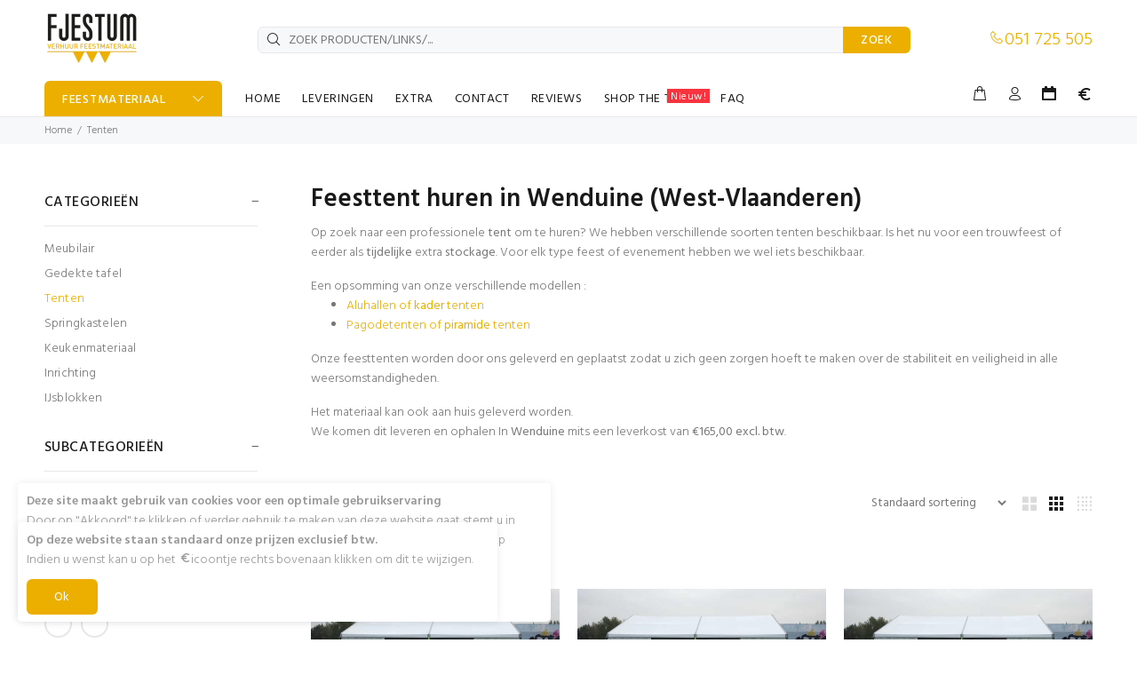

--- FILE ---
content_type: text/html; charset=utf-8
request_url: https://www.fjestum.be/feestmateriaal/tenten/gemeente/west-vlaanderen/wenduine
body_size: 147229
content:


<!DOCTYPE html>
<html lang="nl-be">
<head><title>
	Verhuur van Tenten in Wenduine - West-Vlaanderen
</title><meta charset="utf-8" /><meta name="author" content="loWeb - Ward Neirinck" /><meta name="format-detection" content="telephone=no" /><meta name="viewport" content="width=device-width, initial-scale=1, shrink-to-fit=no" />

    <!-- Google Tag Manager -->
<script>(function (w, d, s, l, i) {
        w[l] = w[l] || []; w[l].push({
            'gtm.start':
                new Date().getTime(), event: 'gtm.js'
        }); var f = d.getElementsByTagName(s)[0],
            j = d.createElement(s), dl = l != 'dataLayer' ? '&l=' + l : ''; j.async = true; j.src =
                'https://www.googletagmanager.com/gtm.js?id=' + i + dl; f.parentNode.insertBefore(j, f);
    })(window, document, 'script', 'dataLayer', 'GTM-NV7G66SM');</script>
<!-- End Google Tag Manager -->

    <!-- Global site tag (gtag.js) - Google Analytics -->
    <script async src="https://www.googletagmanager.com/gtag/js?id=UA-5833888-19"></script>
    <script>
        window.dataLayer = window.dataLayer || [];
        function gtag() { dataLayer.push(arguments); }
        gtag('js', new Date());

        gtag('config', 'UA-5833888-19');
    </script>

    <link rel="apple-touch-icon" sizes="57x57" href="/apple-icon-57x57.png" /><link rel="apple-touch-icon" sizes="60x60" href="/apple-icon-60x60.png" /><link rel="apple-touch-icon" sizes="72x72" href="/apple-icon-72x72.png" /><link rel="apple-touch-icon" sizes="76x76" href="/apple-icon-76x76.png" /><link rel="apple-touch-icon" sizes="114x114" href="/apple-icon-114x114.png" /><link rel="apple-touch-icon" sizes="120x120" href="/apple-icon-120x120.png" /><link rel="apple-touch-icon" sizes="144x144" href="/apple-icon-144x144.png" /><link rel="apple-touch-icon" sizes="152x152" href="/apple-icon-152x152.png" /><link rel="apple-touch-icon" sizes="180x180" href="/apple-icon-180x180.png" /><link rel="icon" type="image/png" sizes="192x192" href="/android-icon-192x192.png" /><link rel="icon" type="image/png" sizes="32x32" href="/favicon-32x32.png" /><link rel="icon" type="image/png" sizes="96x96" href="/favicon-96x96.png" /><link rel="icon" type="image/png" sizes="16x16" href="/favicon-16x16.png" /><link rel="manifest" href="/manifest.json" /><meta name="msapplication-TileColor" content="#ffffff" /><meta name="msapplication-TileImage" content="/ms-icon-144x144.png" /><meta name="theme-color" content="#ffffff" /><link rel="preload" href="/font/fonts/fjestum.ttf?cqc7i3" as="font" type="font/ttf" crossorigin="anonymous" /><link rel="preload" href="/font/fonts/wokiee.ttf?g7nf10" as="font" type="font/ttf" crossorigin="anonymous" /><link href="/external/bootstrap-datepicker/css/bootstrap-datepicker3.standalone.min.css" rel="stylesheet" />

    <link rel="stylesheet" href="/css/bundle.min.css?v=20251120050143">
    

    <script>
        !function (f, b, e, v, n, t, s) {
            if (f.fbq) return; n = f.fbq = function () {
                n.callMethod ?
                    n.callMethod.apply(n, arguments) : n.queue.push(arguments)
            }; if (!f._fbq) f._fbq = n;
            n.push = n; n.loaded = !0; n.version = '2.0'; n.queue = []; t = b.createElement(e); t.async = !0;
            t.src = v; s = b.getElementsByTagName(e)[0]; s.parentNode.insertBefore(t, s)
        }(window,
            document, 'script', '//connect.facebook.net/en_US/fbevents.js');

        fbq('init', '385695019244050');
        fbq('track', "PageView");
    </script>
    <noscript>
        <img height="1" width="1" class="facebookhide" src="https://www.facebook.com/tr?id=385695019244050&ev=PageView&noscript=1" alt="facebook" title="facebook" /></noscript>

    


    <script src="/js/sib.js"></script>
<meta name="description" content="Op zoek naar een professionele tent om te huren? We hebben verschillende soorten tenten beschikbaar. Is het nu voor een trouwfeest of eerder als tijdelijke extra stockage. Voor elk type feest of evenement hebben we wel iets beschikbaar.
Een opsomming van onze verschillende modellen :

Aluhallen of kader tenten
Pagodetenten of piramide tenten

Onze feesttenten worden door ons geleverd en geplaatst zodat u zich geen zorgen hoeft te maken over de stabiliteit en veiligheid in alle weersomstandigheden.. En dit is alles is perfect mogelijk in de regio Wenduine (West-Vlaanderen)" /><meta name="keywords" content="pagodetent, kadertent" /></head>
<body id="same_product_height">
    <!-- Google Tag Manager (noscript) -->
<noscript><iframe src="https://www.googletagmanager.com/ns.html?id=GTM-NV7G66SM"
height="0" width="0" style="display:none;visibility:hidden"></iframe></noscript>
<!-- End Google Tag Manager (noscript) -->

    <input name="ctl00$hdModalText" type="hidden" id="hdModalText" />

    <div id="loader-wrapper">
        <div id="loader">
            <div class="dot"></div>
            <div class="dot"></div>
            <div class="dot"></div>
            <div class="dot"></div>
            <div class="dot"></div>
            <div class="dot"></div>
            <div class="dot"></div>
        </div>
    </div>

    <header id="tt-header">
        <!-- tt-mobile menu -->
        <nav class="panel-menu mobile-main-menu">
            <ul><li><a>FEESTMATERIAAL</a><ul><li><a href="/feestmateriaal/meubilair" title="Meubilair"><i Class="iconf-meubilair"></i><span>MEUBILAIR</span></a><ul><li><a href="/feestmateriaal/meubilair/tafels">TAFELS</a></li><li><a href="/feestmateriaal/meubilair/stoelen">STOELEN</a></li><li><a href="/feestmateriaal/meubilair/receptietafels">RECEPTIETAFELS</a></li><li><a href="/feestmateriaal/meubilair/barkrukken">BARKRUKKEN</a></li><li><a href="/feestmateriaal/meubilair/kids">KIDS</a></li><li><a href="/feestmateriaal/meubilair/lounge">LOUNGE</a></li></ul></li><li><a href="/feestmateriaal/gedekte tafel" title="Gedekte tafel"><i Class="iconf-bord-bestek"></i><span>GEDEKTE TAFEL</span></a><ul><li><a href="/feestmateriaal/gedekte tafel/porselein">PORSELEIN</a></li><li><a href="/feestmateriaal/gedekte tafel/bestek">BESTEK</a></li><li><a href="/feestmateriaal/gedekte tafel/glazen">GLAZEN</a></li><li><a href="/feestmateriaal/gedekte tafel/linnen">LINNEN</a></li></ul></li><li><a href="/feestmateriaal/tenten" title="Tenten"><i Class="iconf-tenten"></i><span>TENTEN</span></a><ul><li><a href="/feestmateriaal/tenten/aluhallen">ALUHALLEN</a></li><li><a href="/feestmateriaal/tenten/pagode tenten">PAGODE TENTEN</a></li></ul></li><li><a href="/feestmateriaal/springkastelen" title="Springkastelen"><i Class="iconf-springkastelen"></i><span>SPRINGKASTELEN</span></a></li><li><a href="/feestmateriaal/keukenmateriaal" title="Keukenmateriaal"><i Class="iconf-keukenmateriaal"></i><span>KEUKENMATERIAAL</span></a><ul><li><a href="/feestmateriaal/keukenmateriaal/keukeninrichting">KEUKENINRICHTING</a></li><li><a href="/feestmateriaal/keukenmateriaal/koffie">KOFFIE</a></li><li><a href="/feestmateriaal/keukenmateriaal/koeling">KOELING</a></li><li><a href="/feestmateriaal/keukenmateriaal/afwas">AFWAS</a></li></ul></li><li><a href="/feestmateriaal/inrichting" title="Inrichting"><i Class="iconf-inrichting"></i><span>INRICHTING</span></a><ul><li><a href="/feestmateriaal/inrichting/bar">BAR</a></li><li><a href="/feestmateriaal/inrichting/vestiaire">VESTIAIRE</a></li><li><a href="/feestmateriaal/inrichting/parasols">PARASOLS</a></li><li><a href="/feestmateriaal/inrichting/verwarming">VERWARMING</a></li><li><a href="/feestmateriaal/inrichting/decoratie">DECORATIE</a></li><li><a href="/feestmateriaal/inrichting/diverse">DIVERSE</a></li><li><a href="/feestmateriaal/inrichting/veiligheid">VEILIGHEID</a></li></ul></li><li><a href="/feestmateriaal/ijsblokken" title="IJsblokken"><i Class="iconf-ijsblokken"></i><span>IJSBLOKKEN</span></a></li></ul></li><li><a href="/">HOME</a></li><li><a href="/levering">LEVERINGEN</a></li><li><a href="#">EXTRA</a><ul><li><a href="/bedrijf">BEDRIJF</a></li><li><a href="/blog">BLOG</a></li><li><a href="/inspiratie">INSPIRATIE</a></li><li><a href="/links">LINKS</a></li><li><a href="/referenties">REFERENTIES</a></li></ul></li><li><a href="/contact">CONTACT</a></li><li><a href="/reviews">REVIEWS</a></li><li><a href="/shop the table">SHOP THE TABLE<span class="tt-badge tt-sale">Nieuw!</span></a></li><li><a href="/praktisch">FAQ</a></li></ul>
            <div class="mm-navbtn-names">
                <div class="mm-closebtn">Sluiten</div>
                <div class="mm-backbtn">Terug</div>
            </div>
        </nav>
        <!-- tt-mobile-header -->
        <div class="tt-mobile-header">
            <div class="container-fluid tt-top-line">
                <div class="tt-header-row">
                    <div class="tt-mobile-parent-menu">
                        <div class="tt-menu-toggle stylization-02" id="js-menu-toggle">
                            <i class="icon-03"></i>
                        </div>
                    </div>
                    <div class="tt-mobile-parent-search tt-parent-box"></div>
                    <div class="tt-mobile-parent-cart tt-parent-box"></div>
                    <div class="tt-mobile-parent-account tt-parent-box"></div>
                    <div class="tt-mobile-parent-calendar tt-parent-box"></div>
                    <div class="tt-mobile-parent-btw tt-parent-box"></div>
                </div>
            </div>
            <div class="container-fluid tt-top-line">
                <div class="row">
                    <div class="tt-logo-container">
                        <a class="tt-logo tt-logo-alignment" href="https://www.fjestum.be">
                            <img src="/images/custom/logo60.webp" alt=""></a>
                    </div>
                </div>
            </div>
        </div>

        <!-- tt-desktop-header -->
        <div class="tt-desktop-header headerunderline">
            <div class="container">
                <div class="tt-header-holder">
                    <div class="tt-col-obj tt-obj-logo">
                        <!-- logo -->
                        <a class="tt-logo tt-logo-alignment" href="/">
                            <img src="/images/custom/logo60.webp" alt=""></a>
                        <!-- /logo -->
                    </div>
                    <div class="tt-col-obj tt-obj-search-type2">
                        <div class="tt-search-type2">
                            <!-- tt-search -->
                            <i class="icon-f-85"></i>
                            <input class="tt-search-input" type="search" placeholder="ZOEK PRODUCTEN/LINKS/..." aria-label="ZOEK PRODUCTEN/LINKS/..." autocomplete="off">
                            <button type="submit" class="tt-btn-search">ZOEK</button>
                            <div class="search-results"></div>
                            <!-- /tt-search -->
                        </div>
                    </div>
                    <div class="tt-col-obj obj-move-right">
                        <div class="header-tel-info">
                            <i class="icon-f-93"></i><a href='tel:051 725 505'>051 725 505</a>
                        </div>
                    </div>
                </div>
            </div>
            <div class="container small-header">
                <div class="tt-header-holder">
                    <div class="tt-col-obj tt-obj-menu-categories tt-desctop-parent-menu-categories">
                        <div class="tt-menu-categories">
                            <button class="tt-dropdown-toggle">
                                FEESTMATERIAAL
                            </button>
                            <div class="tt-dropdown-menu">
                                <nav>
                                    <ul>
                                        <li><a href="/feestmateriaal/meubilair" title="Meubilair"><i Class="iconf-meubilair"></i><span>Meubilair</span></a><div Class="dropdown-menu size-lg"><div Class="dropdown-menu-wrapper"><div Class="row"><div Class="col-12"><div Class="row tt-col-list"><div Class="col-sm-2"><a Class="tt-title-submenu" href="/feestmateriaal/meubilair/tafels">Tafels<img src="/images/loader.svg" data-src="/images/custom/category_tafels.jpg" alt=""></a><ul Class="tt-megamenu-submenu"><li><a href="/feestmateriaal/meubilair/tafels/bankettafel(6-8pers.)/2">Bankettafel (6-8 pers.)</a></li><li><a href="/feestmateriaal/meubilair/tafels/kindertafel-blauw/67">Kindertafel - Blauw</a></li><li><a href="/feestmateriaal/meubilair/tafels/kindertafel-roze/68">Kindertafel - Roze</a></li><li><a href="/feestmateriaal/meubilair/tafels">bekijk alles...</a></li></ul></div><div Class="col-sm-2"><a Class="tt-title-submenu" href="/feestmateriaal/meubilair/stoelen">Stoelen<img src="/images/loader.svg" data-src="/images/custom/category_stoelen.jpg" alt=""></a><ul Class="tt-megamenu-submenu"><li><a href="/feestmateriaal/meubilair/stoelen/banketstoel/3">Banketstoel</a></li><li><a href="/feestmateriaal/meubilair/stoelen/terrasstoel/28">Terrasstoel</a></li><li><a href="/feestmateriaal/meubilair/stoelen/kinderstoel-groen/70">Kinderstoel - Groen</a></li><li><a href="/feestmateriaal/meubilair/stoelen">bekijk alles...</a></li></ul></div><div Class="col-sm-2"><a Class="tt-title-submenu" href="/feestmateriaal/meubilair/receptietafels">Receptietafels<img src="/images/loader.svg" data-src="/images/custom/category_receptietafels.jpg" alt=""></a><ul Class="tt-megamenu-submenu"><li><a href="/feestmateriaal/meubilair/receptietafels/receptietafel/1">Receptietafel</a></li><li><a href="/feestmateriaal/meubilair/receptietafels/receptietafelstretchhoesappelgroen/136">Receptietafel + Stretchhoes appelgroen</a></li><li><a href="/feestmateriaal/meubilair/receptietafels/receptietafelstretchhoesbordeaux/137">Receptietafel + Stretchhoes bordeaux</a></li><li><a href="/feestmateriaal/meubilair/receptietafels">bekijk alles...</a></li></ul></div><div Class="col-sm-2"><a Class="tt-title-submenu" href="/feestmateriaal/meubilair/barkrukken">Barkrukken<img src="/images/loader.svg" data-src="/images/custom/category_barkrukken.jpg" alt=""></a><ul Class="tt-megamenu-submenu"><li><a href="/feestmateriaal/meubilair/barkrukken/barkruk/107">Barkruk</a></li><li><a href="/feestmateriaal/meubilair/barkrukken/heebarchairblack/469">Hee Barchair Black</a></li><li><a href="/feestmateriaal/meubilair/barkrukken/ubudsteelchair/470">Ubud Steel Chair</a></li><li><a href="/feestmateriaal/meubilair/barkrukken">bekijk alles...</a></li></ul></div><div Class="col-sm-2"><a Class="tt-title-submenu" href="/feestmateriaal/meubilair/kids">Kids<img src="/images/loader.svg" data-src="/images/custom/category_kids.jpg" alt=""></a><ul Class="tt-megamenu-submenu"><li><a href="/feestmateriaal/meubilair/tafels/kindertafel-blauw/67">Kindertafel - Blauw</a></li><li><a href="/feestmateriaal/meubilair/tafels/kindertafel-roze/68">Kindertafel - Roze</a></li><li><a href="/feestmateriaal/meubilair/tafels/kindertafel-groen/69">Kindertafel - Groen</a></li><li><a href="/feestmateriaal/meubilair/kids">bekijk alles...</a></li></ul></div><div Class="col-sm-2"><a Class="tt-title-submenu" href="/feestmateriaal/meubilair/lounge">Lounge<img src="/images/loader.svg" data-src="/images/custom/category_lounge.jpg" alt=""></a><ul Class="tt-megamenu-submenu"><li><a href="/feestmateriaal/meubilair/lounge/mirawhiteseat/285">Mira White Seat</a></li><li><a href="/feestmateriaal/meubilair/lounge/mirapoufwhite/286">Mira Pouf White</a></li><li><a href="/feestmateriaal/meubilair/lounge/rayapouf/287">Raya Pouf</a></li><li><a href="/feestmateriaal/meubilair/lounge">bekijk alles...</a></li></ul></div></div></div></div></div></div></li><li><a href="/feestmateriaal/gedekte tafel" title="Gedekte tafel"><i Class="iconf-bord-bestek"></i><span>Gedekte tafel</span></a><div Class="dropdown-menu size-lg"><div Class="dropdown-menu-wrapper"><div Class="row"><div Class="col-12"><div Class="row tt-col-list"><div Class="col-sm-3"><a Class="tt-title-submenu" href="/feestmateriaal/gedekte tafel/porselein">Porselein<img src="/images/loader.svg" data-src="/images/custom/category_porselein.jpg" alt=""></a><ul Class="tt-megamenu-submenu"><li><a href="/feestmateriaal/gedekte tafel/porselein/bord-ø23,5cm[trendy]/4">Bord - Ø 23,5 cm [Trendy]</a></li><li><a href="/feestmateriaal/gedekte tafel/porselein/dessertbord[trendy]/10">Dessertbord [Trendy]</a></li><li><a href="/feestmateriaal/gedekte tafel/porselein/soepbord[trendy]/11">Soepbord [Trendy]</a></li><li><a href="/feestmateriaal/gedekte tafel/porselein">bekijk alles...</a></li></ul></div><div Class="col-sm-3"><a Class="tt-title-submenu" href="/feestmateriaal/gedekte tafel/bestek">Bestek<img src="/images/loader.svg" data-src="/images/custom/category_bestek.jpg" alt=""></a><ul Class="tt-megamenu-submenu"><li><a href="/feestmateriaal/gedekte tafel/bestek/tafelmes[trendy]/6">Tafelmes [Trendy]</a></li><li><a href="/feestmateriaal/gedekte tafel/bestek/tafelvork[trendy]/16">Tafelvork [Trendy]</a></li><li><a href="/feestmateriaal/gedekte tafel/bestek/soeplepel[trendy]/17">Soeplepel [Trendy]</a></li><li><a href="/feestmateriaal/gedekte tafel/bestek">bekijk alles...</a></li></ul></div><div Class="col-sm-3"><a Class="tt-title-submenu" href="/feestmateriaal/gedekte tafel/glazen">Glazen<img src="/images/loader.svg" data-src="/images/custom/category_glazen.jpg" alt=""></a><ul Class="tt-megamenu-submenu"><li><a href="/feestmateriaal/gedekte tafel/glazen/wijnglas(19cl)/5">Wijnglas (19 cl)</a></li><li><a href="/feestmateriaal/gedekte tafel/glazen/wijnglas(24,5cl)/14">Wijnglas (24,5 cl)</a></li><li><a href="/feestmateriaal/gedekte tafel/glazen/champagneglas/15">Champagneglas</a></li><li><a href="/feestmateriaal/gedekte tafel/glazen">bekijk alles...</a></li></ul></div><div Class="col-sm-3"><a Class="tt-title-submenu" href="/feestmateriaal/gedekte tafel/linnen">Linnen<img src="/images/loader.svg" data-src="/images/custom/category_linnen.jpg" alt=""></a><ul Class="tt-megamenu-submenu"><li><a href="/feestmateriaal/gedekte tafel/linnen/stretchhoeszwart/26">Stretchhoes zwart</a></li><li><a href="/feestmateriaal/gedekte tafel/linnen/stretchhoesappelgroen/27">Stretchhoes appelgroen</a></li><li><a href="/feestmateriaal/gedekte tafel/linnen/stretchhoesturqoise/36">Stretchhoes turqoise</a></li><li><a href="/feestmateriaal/gedekte tafel/linnen">bekijk alles...</a></li></ul></div></div></div></div></div></div></li><li><a href="/feestmateriaal/tenten" title="Tenten"><i Class="iconf-tenten"></i><span>Tenten</span></a><div Class="dropdown-menu size-sm"><div Class="dropdown-menu-wrapper"><div Class="row"><div Class="col-12"><div Class="row tt-col-list"><div Class="col-sm-6"><a Class="tt-title-submenu" href="/feestmateriaal/tenten/aluhallen">Aluhallen<img src="/images/loader.svg" data-src="/images/custom/category_aluhallen.jpg" alt=""></a><ul Class="tt-megamenu-submenu"><li><a href="/feestmateriaal/tenten/aluhallen/aluhal10x10/545">Aluhal 10x10</a></li><li><a href="/feestmateriaal/tenten/aluhallen/aluhal10x10metplanchévloer/546">Aluhal 10x10 met planché vloer</a></li><li><a href="/feestmateriaal/tenten/aluhallen/aluhal10x10metcassettevloer/547">Aluhal 10x10 met cassette vloer</a></li><li><a href="/feestmateriaal/tenten/aluhallen">bekijk alles...</a></li></ul></div><div Class="col-sm-6"><a Class="tt-title-submenu" href="/feestmateriaal/tenten/pagode tenten">Pagode tenten<img src="/images/loader.svg" data-src="/images/custom/category_pagodetenten.jpg" alt=""></a><ul Class="tt-megamenu-submenu"><li><a href="/feestmateriaal/tenten/pagode tenten/piramidetent5x5metplanchévloer/281">Piramidetent 5x5 met planché vloer</a></li><li><a href="/feestmateriaal/tenten/pagode tenten/piramidetent5x5/534">Piramidetent 5x5</a></li><li><a href="/feestmateriaal/tenten/pagode tenten/piramidetent5x5metcassettevloer/535">Piramidetent 5x5 met cassette vloer</a></li><li><a href="/feestmateriaal/tenten/pagode tenten">bekijk alles...</a></li></ul></div></div></div></div></div></div></li><li><a href="/feestmateriaal/springkastelen" title="Springkastelen"><i Class="iconf-springkastelen"></i><span>Springkastelen</span></a></li><li><a href="/feestmateriaal/keukenmateriaal" title="Keukenmateriaal"><i Class="iconf-keukenmateriaal"></i><span>Keukenmateriaal</span></a><div Class="dropdown-menu size-lg"><div Class="dropdown-menu-wrapper"><div Class="row"><div Class="col-12"><div Class="row tt-col-list"><div Class="col-sm-3"><a Class="tt-title-submenu" href="/feestmateriaal/keukenmateriaal/keukeninrichting">Keukeninrichting<img src="/images/loader.svg" data-src="/images/custom/category_keukeninrichting.jpg" alt=""></a><ul Class="tt-megamenu-submenu"><li><a href="/feestmateriaal/keukenmateriaal/keukeninrichting/bainmarie/30">Bain marie</a></li><li><a href="/feestmateriaal/keukenmateriaal/keukeninrichting/gastronormbak11g(d15cm)/31">Gastronormbak  1/1 G (D 15cm)</a></li><li><a href="/feestmateriaal/keukenmateriaal/keukeninrichting/warmedrankendispenser/78">Warme dranken dispenser</a></li><li><a href="/feestmateriaal/keukenmateriaal/keukeninrichting">bekijk alles...</a></li></ul></div><div Class="col-sm-3"><a Class="tt-title-submenu" href="/feestmateriaal/keukenmateriaal/koffie">Koffie<img src="/images/loader.svg" data-src="/images/custom/category_koffie.jpg" alt=""></a><ul Class="tt-megamenu-submenu"><li><a href="/feestmateriaal/keukenmateriaal/koffie/percolator-100tassen/29">Percolator - 100 tassen</a></li><li><a href="/feestmateriaal/keukenmateriaal/koffie/percolator-40tassen/81">Percolator - 40 tassen</a></li><li><a href="/feestmateriaal/keukenmateriaal/koffie/thermoskan/123">Thermoskan</a></li><li><a href="/feestmateriaal/keukenmateriaal/koffie">bekijk alles...</a></li></ul></div><div Class="col-sm-3"><a Class="tt-title-submenu" href="/feestmateriaal/keukenmateriaal/koeling">Koeling<img src="/images/loader.svg" data-src="/images/custom/category_koeling.jpg" alt=""></a><ul Class="tt-megamenu-submenu"><li><a href="/feestmateriaal/keukenmateriaal/koeling/frigo/98">Frigo</a></li><li><a href="/feestmateriaal/keukenmateriaal/koeling/diepvries/183">Diepvries</a></li><li><a href="/feestmateriaal/keukenmateriaal/koeling/koelkar8m³/603">Koelkar 8 m³</a></li><li><a href="/feestmateriaal/keukenmateriaal/koeling">bekijk alles...</a></li></ul></div><div Class="col-sm-3"><a Class="tt-title-submenu" href="/feestmateriaal/keukenmateriaal/afwas">Afwas<img src="/images/loader.svg" data-src="/images/custom/category_afwas.jpg" alt=""></a><ul Class="tt-megamenu-submenu"><li><a href="/feestmateriaal/keukenmateriaal/afwas/spoeltafel/253">Spoeltafel</a></li><li><a href="/feestmateriaal/keukenmateriaal/afwas">bekijk alles...</a></li></ul></div></div></div></div></div></div></li><li><a href="/feestmateriaal/inrichting" title="Inrichting"><i Class="iconf-inrichting"></i><span>Inrichting</span></a><div Class="dropdown-menu size-lg"><div Class="dropdown-menu-wrapper"><div Class="row"><div Class="col-12"><div Class="row tt-col-list"><div Class="col-sm-2"><a Class="tt-title-submenu" href="/feestmateriaal/inrichting/bar">Bar<img src="/images/loader.svg" data-src="/images/custom/category_bar.jpg" alt=""></a><ul Class="tt-megamenu-submenu"><li><a href="/feestmateriaal/inrichting/bar/barmarbleblack/407">Bar marble black</a></li><li><a href="/feestmateriaal/inrichting/bar/barmarblebrown/408">Bar marble brown</a></li><li><a href="/feestmateriaal/inrichting/bar/barmarblewhite/409">Bar marble white</a></li><li><a href="/feestmateriaal/inrichting/bar">bekijk alles...</a></li></ul></div><div Class="col-sm-2"><a Class="tt-title-submenu" href="/feestmateriaal/inrichting/vestiaire">Vestiaire<img src="/images/loader.svg" data-src="/images/custom/category_vestiaire.jpg" alt=""></a><ul Class="tt-megamenu-submenu"><li><a href="/feestmateriaal/inrichting/vestiaire/kleerhangrek/209">Kleerhangrek</a></li><li><a href="/feestmateriaal/inrichting/vestiaire/scheidingswand/210">Scheidingswand</a></li><li><a href="/feestmateriaal/inrichting/vestiaire/kleerhanger/220">Kleerhanger</a></li><li><a href="/feestmateriaal/inrichting/vestiaire">bekijk alles...</a></li></ul></div><div Class="col-sm-2"><a Class="tt-title-submenu" href="/feestmateriaal/inrichting/parasols">Parasols<img src="/images/loader.svg" data-src="/images/custom/category_empty.jpg" alt=""></a><ul Class="tt-megamenu-submenu"><li><a href="/feestmateriaal/inrichting/parasols/breezer/462">Breezer</a></li><li><a href="/feestmateriaal/inrichting/parasols/parasol3x3/605">Parasol 3x3</a></li><li><a href="/feestmateriaal/inrichting/parasols/parasolvoet/610">Parasolvoet</a></li><li><a href="/feestmateriaal/inrichting/parasols">bekijk alles...</a></li></ul></div><div Class="col-sm-2"><a Class="tt-title-submenu" href="/feestmateriaal/inrichting/verwarming">Verwarming<img src="/images/loader.svg" data-src="/images/custom/category_verwarming.jpg" alt=""></a><ul Class="tt-megamenu-submenu"><li><a href="/feestmateriaal/inrichting/verwarming/terraswarmer/77">Terraswarmer</a></li><li><a href="/feestmateriaal/inrichting/verwarming/warmeluchtblazer/184">Warme luchtblazer</a></li><li><a href="/feestmateriaal/inrichting/verwarming/vuurtafel/571">Vuurtafel</a></li><li><a href="/feestmateriaal/inrichting/verwarming">bekijk alles...</a></li></ul></div><div Class="col-sm-2"><a Class="tt-title-submenu" href="/feestmateriaal/inrichting/decoratie">Decoratie<img src="/images/loader.svg" data-src="/images/custom/category_decoratie.jpg" alt=""></a><ul Class="tt-megamenu-submenu"><li><a href="/feestmateriaal/inrichting/decoratie/vaas/76">Vaas</a></li><li><a href="/feestmateriaal/inrichting/decoratie/theelichthouder-flower/79">Theelichthouder - flower</a></li><li><a href="/feestmateriaal/inrichting/decoratie/rodeloper/174">Rode loper</a></li><li><a href="/feestmateriaal/inrichting/decoratie">bekijk alles...</a></li></ul></div><div Class="col-sm-2"><a Class="tt-title-submenu" href="/feestmateriaal/inrichting/diverse">Diverse<img src="/images/loader.svg" data-src="/images/custom/category_diverse.jpg" alt=""></a><ul Class="tt-megamenu-submenu"><li><a href="/feestmateriaal/inrichting/diverse/transpallet/245">Transpallet</a></li><li><a href="/feestmateriaal/inrichting/diverse/asbak/254">Asbak</a></li><li><a href="/feestmateriaal/inrichting/diverse/asbak/606">Asbak</a></li><li><a href="/feestmateriaal/inrichting/diverse">bekijk alles...</a></li></ul></div></div></div></div></div></div></li><li><a href="/feestmateriaal/ijsblokken" title="IJsblokken"><i Class="iconf-ijsblokken"></i><span>IJsblokken</span></a></li>
                                    </ul>
                                </nav>
                            </div>
                        </div>
                    </div>
                    <div class="tt-col-obj tt-obj-menu">
                        <!-- tt-menu -->
                        <div class="tt-desctop-parent-menu tt-parent-box">
                            <div class="tt-desctop-menu" id="js-include-desktop-menu">
                                <nav><ul><li class="dropdown"><a href="/">HOME</a></li><li class="dropdown"><a href="/levering">LEVERINGEN</a></li><li class="dropdown tt-megamenu-col-01 "><a href="#">EXTRA</a><div class="dropdown-menu"><div class="row tt-col-list"><div class="col"><h6 class="tt-title-submenu"><a href="#">EXTRA</a></h6><ul class="tt-megamenu-submenu"><li class="dropdown"><a href="/bedrijf">BEDRIJF</a></li><li class="dropdown"><a href="/blog">BLOG</a></li><li class="dropdown"><a href="/inspiratie">INSPIRATIE</a></li><li class="dropdown"><a href="/links">LINKS</a></li><li class="dropdown"><a href="/referenties">REFERENTIES</a></li></ul></div></div></div></li><li class="dropdown"><a href="/contact">CONTACT</a></li><li class="dropdown"><a href="/reviews">REVIEWS</a></li><li class="dropdown"><a href="/shop the table">SHOP THE TABLE<span class="tt-badge tt-sale">Nieuw!</span></a></li><li class="dropdown"><a href="/praktisch">FAQ</a></li></ul></nav>
                            </div>
                        </div>
                        <!-- /tt-menu -->
                    </div>
                    <div class="tt-col-obj tt-obj-options obj-move-right">
                        <!-- tt-search -->
                        <div class="tt-desctop-parent-search tt-parent-box tt-obj-desktop-hidden">
                            <div class="tt-search tt-dropdown-obj">
                                <button class="tt-dropdown-toggle" data-tooltip="Search" data-tposition="bottom">
                                    <i class="icon-f-85"></i>
                                </button>
                                <div class="tt-dropdown-menu">
                                    <div class="container form">
                                        <div class="tt-col">
                                            <input type="text" class="tt-search-input" placeholder="Zoek producten/links/...">
                                            <button class="tt-btn-search" type="submit"></button>
                                        </div>
                                        <div class="tt-col">
                                            <button class="tt-btn-close icon-g-80"></button>
                                        </div>
                                        <div class="tt-info-text">
                                            Naar wat ben je op zoek?
                                        </div>
                                        <div class="search-results"></div>
                                    </div>
                                </div>
                            </div>
                        </div>
                        <!-- /tt-search -->

                        <div class="tt-desctop-parent-cart tt-parent-box">
                            <div class="tt-cart tt-dropdown-obj" data-tooltip="reservatie" data-tposition="bottom">
                                <button class="tt-dropdown-toggle">
                                    <i class="icon-f-39"></i>
                                </button>
                            </div>
                        </div>

                        <!-- tt-account -->
                        <div class="tt-desctop-parent-account tt-parent-box">
                            <div class="tt-account tt-dropdown-obj">
                                <button class="tt-dropdown-toggle" data-tooltip="mijn account" data-tposition="bottom"><i class="icon-f-94"></i></button>
                                <div class="tt-dropdown-menu">
                                    <div class="tt-mobile-add">
                                        <button class="tt-close">Sluiten</button>
                                    </div>
                                    <div class="tt-dropdown-inner">
                                        <div class="account-name" style="display: none;"></div>
                                        <ul>
                                            <li id="accAccount"><a href="/account/inloggen" title="mijn account"><i class="icon-f-94"></i>Account</a></li>
                                            <li id="accReservaties"><a href="/account/reservaties" title="mijn reservaties"><i class="icon-e-91"></i>Reservaties</a></li>
                                             
                                            <li id="accCheckOut" class="disabled"><a href="#"><i class="icon-f-68"></i>Afrekenen</a></li>
                                            <li id="accLogin"><a href="/account/inloggen" title="Inloggen op fjestum"><i class="icon-f-76"></i>Inloggen</a></li>
                                            <li id="accRegister"><a href="/account/registreren" title="Account aanmaken"><i class="icon-f-94"></i>Registreren</a></li>
                                            
                                        </ul>
                                    </div>
                                </div>
                            </div>
                        </div>
                        <!-- /tt-account -->

                        <div class="tt-desctop-parent-calendar tt-parent-box">
                            <div class="tt-calendar tt-dropdown-obj" data-tooltip="datum evenement" data-tposition="bottom">
                                <a href="#" data-toggle="modal" data-target="#ModalFeestDatum">
                                    <button class="tt-dropdown-toggle"><i class="icon-g-81"></i></button>
                                </a>
                            </div>
                        </div>
                        <!--excl/incl btw-->
                        <div class="tt-desctop-parent-btw tt-parent-box">
                            <div class="tt-btw tt-multi-obj tt-dropdown-obj">
                                <button class="tt-dropdown-toggle" data-tooltip="Instellingen prijzen" data-tposition="bottom"><i class="icon-h-60"></i></button>
                                <div class="tt-dropdown-menu">
                                    <div class="tt-mobile-add">
                                        <button class="tt-close">Sluiten</button>
                                    </div>
                                    <div class="tt-dropdown-inner">
                                        <div>Toon prijzen op deze website </div>
                                        <ul>
                                            <li class="active"><a href="#" id="aBTWExcl"><i class="icon-f-68"></i>exclusief btw</a></li>
                                            <li><a href="#" id="aBTWIncl"><i></i>inclusief btw</a></li>
                                        </ul>
                                    </div>
                                </div>
                            </div>
                        </div>
                    </div>
                </div>
            </div>
        </div>

        <!-- stuck nav -->
        <div class="tt-stuck-nav" id="js-tt-stuck-nav">
            <div class="container">
                <div class="tt-header-row ">
                    <div class="tt-stuck-desctop-menu-categories"></div>
                    <div class="tt-stuck-parent-menu"></div>
                    <div class="tt-stuck-mobile-menu-categories"></div>
                    <div class="tt-stuck-parent-search tt-parent-box"></div>
                    <div class="tt-stuck-parent-cart tt-parent-box"></div>
                    <div class="tt-stuck-parent-account tt-parent-box"></div>
                    <div class="tt-stuck-parent-calendar tt-parent-box"></div>
                    <div class="tt-stuck-parent-btw tt-parent-box"></div>
                </div>
            </div>
        </div>
    </header>

    <div class="tt-breadcrumb">
        <div class="container">
            <ul>
                <li><a href="/">Home</a></li><li><a href="/feestmateriaal/tenten">Tenten</a></li>
            </ul>
        </div>
    </div>

    <div id="tt-pageContent">
        
    <div class="container-indent">
        <div class="container">
            <div class="row">
                <div class="col-md-4 col-lg-3 col-xl-3 leftColumn aside" id="js-leftColumn-aside">
                    <div class="tt-btn-col-close">
                        <a href="#">Sluiten</a>
                    </div>
                    <div class="tt-collapse open tt-filter-detach-option">
                        <div class="tt-collapse-content">
                            <div class="filters-mobile">
                                <div class="filters-row-select">
                                </div>
                            </div>
                        </div>
                    </div>
                    <div Class="tt-collapse open"><h3 Class="tt-collapse-title">CATEGORIEËN</h3><div Class="tt-collapse-content"><ul Class="tt-list-row"><li><a href="/feestmateriaal/meubilair" title="Meubilair">Meubilair</a></li><li><a href="/feestmateriaal/gedekte tafel" title="Gedekte tafel">Gedekte tafel</a></li><li Class="active"><a href="/feestmateriaal/tenten" title="Tenten">Tenten</a></li><li><a href="/feestmateriaal/springkastelen" title="Springkastelen">Springkastelen</a></li><li><a href="/feestmateriaal/keukenmateriaal" title="Keukenmateriaal">Keukenmateriaal</a></li><li><a href="/feestmateriaal/inrichting" title="Inrichting">Inrichting</a></li><li><a href="/feestmateriaal/ijsblokken" title="IJsblokken">IJsblokken</a></li></ul></div></div><div Class="tt-collapse open"><h3 Class="tt-collapse-title">SUBCATEGORIEËN</h3><div Class="tt-collapse-content"><ul Class="tt-list-row"><li><a href="/feestmateriaal/tenten/aluhallen" title="Aluhallen">Aluhallen</a></li><li><a href="/feestmateriaal/tenten/pagode tenten" title="Pagode tenten">Pagode tenten</a></li></ul></div></div><div Class="tt-collapse open"><h3 Class="tt-collapse-title">FILTER OP KLEUR</h3><div Class="tt-collapse-content"><ul Class="tt-options-swatch options-middle"><li  data-url='/feestmateriaal/tenten/kleur/wit'><a class="options-color pointer tt-border tt-color-bg-wit" title="Filter op kleur wit"></a></li><li  data-url='/feestmateriaal/tenten/kleur/beton'><a class="options-color pointer tt-border tt-color-bg-beton" title="Filter op kleur beton"></a></li></ul></div></div>
                </div>
                <div id="cphContent_divProducts" class="col-md-12 col-lg-9 col-xl-9">
                    <h1 class="tt-title">Feesttent huren in Wenduine (West-Vlaanderen)</h1><p>Op zoek naar een professionele <strong>tent </strong>om te huren? We hebben verschillende soorten tenten beschikbaar. Is het nu voor een trouwfeest of eerder als <strong>tijdelijke </strong>extra <strong>stockage</strong>. Voor elk type feest of evenement hebben we wel iets beschikbaar.</p>
<p>Een opsomming van onze verschillende modellen :</p>
<ul>
<li><a href="https://www.fjestum.be/feestmateriaal/tenten/aluhallen">Aluhallen of <strong>kader </strong>tenten</a></li>
<li><a href="https://www.fjestum.be/feestmateriaal/tenten/pagode%20tenten">Pagodetenten of <strong>piramide</strong> tenten</a></li>
</ul>
<p>Onze feesttenten worden door ons geleverd en geplaatst zodat u zich geen zorgen hoeft te maken over de stabiliteit en veiligheid in alle weersomstandigheden.</p><p>Het materiaal kan ook aan huis geleverd worden.<br>We komen dit leveren en ophalen In <b>Wenduine</b> mits een leverkost van <b>€165,00 excl. btw</b>.</p>
                    <div class="content-indent container-fluid-custom-mobile-padding-02">
                        <div class="tt-filters-options" id="js-tt-filters-options">
                            <h2 class="tt-title">
                                TENTEN <span Class="tt-title-total">(55)</span>
                            </h2>
                            <div class="tt-sort">
                                <select>
                                    <option value="p;true">Standaard sortering</option>
                                    <option value="title;false">Naam oplopend (A > Z)</option>
                                    <option value="title;true">Naam aflopend (Z < A)</option>
                                    <option value="price;false">Prijs oplopend</option>
                                    <option value="price;true">Prijs aflopend</option>
                                    <option value="serie;false">Serie oplopend</option>
                                    <option value="serie;true">Serie aflopend</option>
                                    <option value="color;false">Kleur oplopend</option>
                                    <option value="color;true">Kleur aflopend</option>
                                </select>
                            </div>
                            <div class="tt-quantity">
                                <a href="#" class="tt-col-one" data-value="tt-col-one"></a>
                                <a href="#" class="tt-col-two" data-value="tt-col-two"></a>
                                <a href="#" class="tt-col-three" data-value="tt-col-three"></a>
                                <a href="#" class="tt-col-four" data-value="tt-col-four"></a>
                                <a href="#" class="tt-col-six" data-value="tt-col-six"></a>
                            </div>
                        </div>
                        <div class="tt-product-listing row">
                            <div class="col-6 col-md-4 tt-col-item" data-product="545" data-p="0" data-serie="" data-color="Wit"><div class="tt-product thumbprod-center"><div class="tt-image-box"><a class="tt-btn-quickview" data-toggle="modal" data-target="#ModalquickView" data-tooltip="snelle weergave" data-tposition="left" data-product="545"></a><a href="/feestmateriaal/tenten/aluhallen/aluhal10x10/545" title="Aluhal 10x10"><span class="tt-img"><img src="/images/loader.svg" data-src="https://www.fjestum.be/images/product/Aluhal10x10_897.webp" alt="kadertent" title="kadertent"></span></a></div><div class="tt-description"><div class="tt-row"><ul class="tt-add-info"><li><a href="/feestmateriaal/tenten/aluhallen" title="Aluhallen">Aluhallen</a></li><li><a href="/feestmateriaal/tenten" title="Tenten">Tenten</a></li></ul><div class="tt-rating" title="klantbeoordeling : NaN van de 5 sterren"><i class='icon-star-empty'></i><i class='icon-star-empty'></i><i class='icon-star-empty'></i><i class='icon-star-empty'></i><i class='icon-star-empty'></i><span class='tt-rating-text'>(0)</span></div></div><h2 Class="tt-title"><a href="/feestmateriaal/tenten/aluhallen/aluhal10x10/545">Aluhal 10x10</a></h2><div class="tt-product-inside-hover"><div class="tt-row-btn"><a class="tt-btn-addtocart thumbprod-button-bg pointer" data-toggle="modal" data-target="#modalAddToCartProduct" title="Aluhal 10x10 huren" alt="Huur Aluhal 10x10">RESERVEER</a></div><div class="tt-row-btn"><a class="tt-btn-quickview pointer" data-toggle="modal" data-target="#ModalquickView" data-product="545" title="Bekijk Aluhal 10x10 in detail" alt="Bekijk Aluhal 10x10 in detail"></a></div></div></div></div></div><div class="col-6 col-md-4 tt-col-item" data-product="547" data-p="0" data-serie="" data-color="Wit"><div class="tt-product thumbprod-center"><div class="tt-image-box"><a class="tt-btn-quickview" data-toggle="modal" data-target="#ModalquickView" data-tooltip="snelle weergave" data-tposition="left" data-product="547"></a><a href="/feestmateriaal/tenten/aluhallen/aluhal10x10metcassettevloer/547" title="Aluhal 10x10 met cassette vloer"><span class="tt-img"><img src="/images/loader.svg" data-src="https://www.fjestum.be/images/product/Aluhal10x10metcassettevloer_903.webp" alt="kadertent" title="kadertent"></span></a></div><div class="tt-description"><div class="tt-row"><ul class="tt-add-info"><li><a href="/feestmateriaal/tenten/aluhallen" title="Aluhallen">Aluhallen</a></li><li><a href="/feestmateriaal/tenten" title="Tenten">Tenten</a></li></ul><div class="tt-rating" title="klantbeoordeling : NaN van de 5 sterren"><i class='icon-star-empty'></i><i class='icon-star-empty'></i><i class='icon-star-empty'></i><i class='icon-star-empty'></i><i class='icon-star-empty'></i><span class='tt-rating-text'>(0)</span></div></div><h2 Class="tt-title"><a href="/feestmateriaal/tenten/aluhallen/aluhal10x10metcassettevloer/547">Aluhal 10x10 met cassette vloer</a></h2><div class="tt-product-inside-hover"><div class="tt-row-btn"><a class="tt-btn-addtocart thumbprod-button-bg pointer" data-toggle="modal" data-target="#modalAddToCartProduct" title="Aluhal 10x10 met cassette vloer huren" alt="Huur Aluhal 10x10 met cassette vloer">RESERVEER</a></div><div class="tt-row-btn"><a class="tt-btn-quickview pointer" data-toggle="modal" data-target="#ModalquickView" data-product="547" title="Bekijk Aluhal 10x10 met cassette vloer in detail" alt="Bekijk Aluhal 10x10 met cassette vloer in detail"></a></div></div></div></div></div><div class="col-6 col-md-4 tt-col-item" data-product="546" data-p="0" data-serie="" data-color="Wit"><div class="tt-product thumbprod-center"><div class="tt-image-box"><a class="tt-btn-quickview" data-toggle="modal" data-target="#ModalquickView" data-tooltip="snelle weergave" data-tposition="left" data-product="546"></a><a href="/feestmateriaal/tenten/aluhallen/aluhal10x10metplanchévloer/546" title="Aluhal 10x10 met planché vloer"><span class="tt-img"><img src="/images/loader.svg" data-src="https://www.fjestum.be/images/product/Aluhal10x10metplanchévloer_900.webp" alt="kadertent" title="kadertent"></span></a></div><div class="tt-description"><div class="tt-row"><ul class="tt-add-info"><li><a href="/feestmateriaal/tenten/aluhallen" title="Aluhallen">Aluhallen</a></li><li><a href="/feestmateriaal/tenten" title="Tenten">Tenten</a></li></ul><div class="tt-rating" title="klantbeoordeling : NaN van de 5 sterren"><i class='icon-star-empty'></i><i class='icon-star-empty'></i><i class='icon-star-empty'></i><i class='icon-star-empty'></i><i class='icon-star-empty'></i><span class='tt-rating-text'>(0)</span></div></div><h2 Class="tt-title"><a href="/feestmateriaal/tenten/aluhallen/aluhal10x10metplanchévloer/546">Aluhal 10x10 met planché vloer</a></h2><div class="tt-product-inside-hover"><div class="tt-row-btn"><a class="tt-btn-addtocart thumbprod-button-bg pointer" data-toggle="modal" data-target="#modalAddToCartProduct" title="Aluhal 10x10 met planché vloer huren" alt="Huur Aluhal 10x10 met planché vloer">RESERVEER</a></div><div class="tt-row-btn"><a class="tt-btn-quickview pointer" data-toggle="modal" data-target="#ModalquickView" data-product="546" title="Bekijk Aluhal 10x10 met planché vloer in detail" alt="Bekijk Aluhal 10x10 met planché vloer in detail"></a></div></div></div></div></div><div class="col-6 col-md-4 tt-col-item" data-product="548" data-p="0" data-serie="" data-color="Wit"><div class="tt-product thumbprod-center"><div class="tt-image-box"><a class="tt-btn-quickview" data-toggle="modal" data-target="#ModalquickView" data-tooltip="snelle weergave" data-tposition="left" data-product="548"></a><a href="/feestmateriaal/tenten/aluhallen/aluhal10x15/548" title="Aluhal 10x15"><span class="tt-img"><img src="/images/loader.svg" data-src="https://www.fjestum.be/images/product/Aluhal10x15_906.webp" alt="kadertent" title="kadertent"></span></a></div><div class="tt-description"><div class="tt-row"><ul class="tt-add-info"><li><a href="/feestmateriaal/tenten/aluhallen" title="Aluhallen">Aluhallen</a></li><li><a href="/feestmateriaal/tenten" title="Tenten">Tenten</a></li></ul><div class="tt-rating" title="klantbeoordeling : NaN van de 5 sterren"><i class='icon-star-empty'></i><i class='icon-star-empty'></i><i class='icon-star-empty'></i><i class='icon-star-empty'></i><i class='icon-star-empty'></i><span class='tt-rating-text'>(0)</span></div></div><h2 Class="tt-title"><a href="/feestmateriaal/tenten/aluhallen/aluhal10x15/548">Aluhal 10x15</a></h2><div class="tt-product-inside-hover"><div class="tt-row-btn"><a class="tt-btn-addtocart thumbprod-button-bg pointer" data-toggle="modal" data-target="#modalAddToCartProduct" title="Aluhal 10x15 huren" alt="Huur Aluhal 10x15">RESERVEER</a></div><div class="tt-row-btn"><a class="tt-btn-quickview pointer" data-toggle="modal" data-target="#ModalquickView" data-product="548" title="Bekijk Aluhal 10x15 in detail" alt="Bekijk Aluhal 10x15 in detail"></a></div></div></div></div></div><div class="col-6 col-md-4 tt-col-item" data-product="550" data-p="0" data-serie="" data-color="Wit"><div class="tt-product thumbprod-center"><div class="tt-image-box"><a class="tt-btn-quickview" data-toggle="modal" data-target="#ModalquickView" data-tooltip="snelle weergave" data-tposition="left" data-product="550"></a><a href="/feestmateriaal/tenten/aluhallen/aluhal10x15metcassettevloer/550" title="Aluhal 10x15 met cassette vloer"><span class="tt-img"><img src="/images/loader.svg" data-src="https://www.fjestum.be/images/product/Aluhal10x15metcassettevloer_912.webp" alt="kadertent" title="kadertent"></span></a></div><div class="tt-description"><div class="tt-row"><ul class="tt-add-info"><li><a href="/feestmateriaal/tenten/aluhallen" title="Aluhallen">Aluhallen</a></li><li><a href="/feestmateriaal/tenten" title="Tenten">Tenten</a></li></ul><div class="tt-rating" title="klantbeoordeling : NaN van de 5 sterren"><i class='icon-star-empty'></i><i class='icon-star-empty'></i><i class='icon-star-empty'></i><i class='icon-star-empty'></i><i class='icon-star-empty'></i><span class='tt-rating-text'>(0)</span></div></div><h2 Class="tt-title"><a href="/feestmateriaal/tenten/aluhallen/aluhal10x15metcassettevloer/550">Aluhal 10x15 met cassette vloer</a></h2><div class="tt-product-inside-hover"><div class="tt-row-btn"><a class="tt-btn-addtocart thumbprod-button-bg pointer" data-toggle="modal" data-target="#modalAddToCartProduct" title="Aluhal 10x15 met cassette vloer huren" alt="Huur Aluhal 10x15 met cassette vloer">RESERVEER</a></div><div class="tt-row-btn"><a class="tt-btn-quickview pointer" data-toggle="modal" data-target="#ModalquickView" data-product="550" title="Bekijk Aluhal 10x15 met cassette vloer in detail" alt="Bekijk Aluhal 10x15 met cassette vloer in detail"></a></div></div></div></div></div><div class="col-6 col-md-4 tt-col-item" data-product="549" data-p="0" data-serie="" data-color="Wit"><div class="tt-product thumbprod-center"><div class="tt-image-box"><a class="tt-btn-quickview" data-toggle="modal" data-target="#ModalquickView" data-tooltip="snelle weergave" data-tposition="left" data-product="549"></a><a href="/feestmateriaal/tenten/aluhallen/aluhal10x15metplanchévloer/549" title="Aluhal 10x15 met planché vloer"><span class="tt-img"><img src="/images/loader.svg" data-src="https://www.fjestum.be/images/product/Aluhal10x15metplanchévloer_909.webp" alt="kadertent" title="kadertent"></span></a></div><div class="tt-description"><div class="tt-row"><ul class="tt-add-info"><li><a href="/feestmateriaal/tenten/aluhallen" title="Aluhallen">Aluhallen</a></li><li><a href="/feestmateriaal/tenten" title="Tenten">Tenten</a></li></ul><div class="tt-rating" title="klantbeoordeling : NaN van de 5 sterren"><i class='icon-star-empty'></i><i class='icon-star-empty'></i><i class='icon-star-empty'></i><i class='icon-star-empty'></i><i class='icon-star-empty'></i><span class='tt-rating-text'>(0)</span></div></div><h2 Class="tt-title"><a href="/feestmateriaal/tenten/aluhallen/aluhal10x15metplanchévloer/549">Aluhal 10x15 met planché vloer</a></h2><div class="tt-product-inside-hover"><div class="tt-row-btn"><a class="tt-btn-addtocart thumbprod-button-bg pointer" data-toggle="modal" data-target="#modalAddToCartProduct" title="Aluhal 10x15 met planché vloer huren" alt="Huur Aluhal 10x15 met planché vloer">RESERVEER</a></div><div class="tt-row-btn"><a class="tt-btn-quickview pointer" data-toggle="modal" data-target="#ModalquickView" data-product="549" title="Bekijk Aluhal 10x15 met planché vloer in detail" alt="Bekijk Aluhal 10x15 met planché vloer in detail"></a></div></div></div></div></div><div class="col-6 col-md-4 tt-col-item" data-product="551" data-p="0" data-serie="" data-color="Wit"><div class="tt-product thumbprod-center"><div class="tt-image-box"><a class="tt-btn-quickview" data-toggle="modal" data-target="#ModalquickView" data-tooltip="snelle weergave" data-tposition="left" data-product="551"></a><a href="/feestmateriaal/tenten/aluhallen/aluhal10x20/551" title="Aluhal 10x20"><span class="tt-img"><img src="/images/loader.svg" data-src="https://www.fjestum.be/images/product/Aluhal10x20_915.webp" alt="kadertent" title="kadertent"></span></a></div><div class="tt-description"><div class="tt-row"><ul class="tt-add-info"><li><a href="/feestmateriaal/tenten/aluhallen" title="Aluhallen">Aluhallen</a></li><li><a href="/feestmateriaal/tenten" title="Tenten">Tenten</a></li></ul><div class="tt-rating" title="klantbeoordeling : NaN van de 5 sterren"><i class='icon-star-empty'></i><i class='icon-star-empty'></i><i class='icon-star-empty'></i><i class='icon-star-empty'></i><i class='icon-star-empty'></i><span class='tt-rating-text'>(0)</span></div></div><h2 Class="tt-title"><a href="/feestmateriaal/tenten/aluhallen/aluhal10x20/551">Aluhal 10x20</a></h2><div class="tt-product-inside-hover"><div class="tt-row-btn"><a class="tt-btn-addtocart thumbprod-button-bg pointer" data-toggle="modal" data-target="#modalAddToCartProduct" title="Aluhal 10x20 huren" alt="Huur Aluhal 10x20">RESERVEER</a></div><div class="tt-row-btn"><a class="tt-btn-quickview pointer" data-toggle="modal" data-target="#ModalquickView" data-product="551" title="Bekijk Aluhal 10x20 in detail" alt="Bekijk Aluhal 10x20 in detail"></a></div></div></div></div></div><div class="col-6 col-md-4 tt-col-item" data-product="553" data-p="0" data-serie="" data-color="Wit"><div class="tt-product thumbprod-center"><div class="tt-image-box"><a class="tt-btn-quickview" data-toggle="modal" data-target="#ModalquickView" data-tooltip="snelle weergave" data-tposition="left" data-product="553"></a><a href="/feestmateriaal/tenten/aluhallen/aluhal10x20metcassettevloer/553" title="Aluhal 10x20 met cassette vloer"><span class="tt-img"><img src="/images/loader.svg" data-src="https://www.fjestum.be/images/product/Aluhal10x20metcassettevloer_921.webp" alt="kadertent" title="kadertent"></span></a></div><div class="tt-description"><div class="tt-row"><ul class="tt-add-info"><li><a href="/feestmateriaal/tenten/aluhallen" title="Aluhallen">Aluhallen</a></li><li><a href="/feestmateriaal/tenten" title="Tenten">Tenten</a></li></ul><div class="tt-rating" title="klantbeoordeling : NaN van de 5 sterren"><i class='icon-star-empty'></i><i class='icon-star-empty'></i><i class='icon-star-empty'></i><i class='icon-star-empty'></i><i class='icon-star-empty'></i><span class='tt-rating-text'>(0)</span></div></div><h2 Class="tt-title"><a href="/feestmateriaal/tenten/aluhallen/aluhal10x20metcassettevloer/553">Aluhal 10x20 met cassette vloer</a></h2><div class="tt-product-inside-hover"><div class="tt-row-btn"><a class="tt-btn-addtocart thumbprod-button-bg pointer" data-toggle="modal" data-target="#modalAddToCartProduct" title="Aluhal 10x20 met cassette vloer huren" alt="Huur Aluhal 10x20 met cassette vloer">RESERVEER</a></div><div class="tt-row-btn"><a class="tt-btn-quickview pointer" data-toggle="modal" data-target="#ModalquickView" data-product="553" title="Bekijk Aluhal 10x20 met cassette vloer in detail" alt="Bekijk Aluhal 10x20 met cassette vloer in detail"></a></div></div></div></div></div><div class="col-6 col-md-4 tt-col-item" data-product="552" data-p="0" data-serie="" data-color="Wit"><div class="tt-product thumbprod-center"><div class="tt-image-box"><a class="tt-btn-quickview" data-toggle="modal" data-target="#ModalquickView" data-tooltip="snelle weergave" data-tposition="left" data-product="552"></a><a href="/feestmateriaal/tenten/aluhallen/aluhal10x20metplanchévloer/552" title="Aluhal 10x20 met planché vloer"><span class="tt-img"><img src="/images/loader.svg" data-src="https://www.fjestum.be/images/product/Aluhal10x20metplanchévloer_918.webp" alt="kadertent" title="kadertent"></span></a></div><div class="tt-description"><div class="tt-row"><ul class="tt-add-info"><li><a href="/feestmateriaal/tenten/aluhallen" title="Aluhallen">Aluhallen</a></li><li><a href="/feestmateriaal/tenten" title="Tenten">Tenten</a></li></ul><div class="tt-rating" title="klantbeoordeling : NaN van de 5 sterren"><i class='icon-star-empty'></i><i class='icon-star-empty'></i><i class='icon-star-empty'></i><i class='icon-star-empty'></i><i class='icon-star-empty'></i><span class='tt-rating-text'>(0)</span></div></div><h2 Class="tt-title"><a href="/feestmateriaal/tenten/aluhallen/aluhal10x20metplanchévloer/552">Aluhal 10x20 met planché vloer</a></h2><div class="tt-product-inside-hover"><div class="tt-row-btn"><a class="tt-btn-addtocart thumbprod-button-bg pointer" data-toggle="modal" data-target="#modalAddToCartProduct" title="Aluhal 10x20 met planché vloer huren" alt="Huur Aluhal 10x20 met planché vloer">RESERVEER</a></div><div class="tt-row-btn"><a class="tt-btn-quickview pointer" data-toggle="modal" data-target="#ModalquickView" data-product="552" title="Bekijk Aluhal 10x20 met planché vloer in detail" alt="Bekijk Aluhal 10x20 met planché vloer in detail"></a></div></div></div></div></div><div class="col-6 col-md-4 tt-col-item" data-product="554" data-p="0" data-serie="" data-color="Wit"><div class="tt-product thumbprod-center"><div class="tt-image-box"><a class="tt-btn-quickview" data-toggle="modal" data-target="#ModalquickView" data-tooltip="snelle weergave" data-tposition="left" data-product="554"></a><a href="/feestmateriaal/tenten/aluhallen/aluhal10x25/554" title="Aluhal 10x25"><span class="tt-img"><img src="/images/loader.svg" data-src="https://www.fjestum.be/images/product/Aluhal10x25_924.webp" alt="kadertent" title="kadertent"></span></a></div><div class="tt-description"><div class="tt-row"><ul class="tt-add-info"><li><a href="/feestmateriaal/tenten/aluhallen" title="Aluhallen">Aluhallen</a></li><li><a href="/feestmateriaal/tenten" title="Tenten">Tenten</a></li></ul><div class="tt-rating" title="klantbeoordeling : NaN van de 5 sterren"><i class='icon-star-empty'></i><i class='icon-star-empty'></i><i class='icon-star-empty'></i><i class='icon-star-empty'></i><i class='icon-star-empty'></i><span class='tt-rating-text'>(0)</span></div></div><h2 Class="tt-title"><a href="/feestmateriaal/tenten/aluhallen/aluhal10x25/554">Aluhal 10x25</a></h2><div class="tt-product-inside-hover"><div class="tt-row-btn"><a class="tt-btn-addtocart thumbprod-button-bg pointer" data-toggle="modal" data-target="#modalAddToCartProduct" title="Aluhal 10x25 huren" alt="Huur Aluhal 10x25">RESERVEER</a></div><div class="tt-row-btn"><a class="tt-btn-quickview pointer" data-toggle="modal" data-target="#ModalquickView" data-product="554" title="Bekijk Aluhal 10x25 in detail" alt="Bekijk Aluhal 10x25 in detail"></a></div></div></div></div></div><div class="col-6 col-md-4 tt-col-item" data-product="556" data-p="0" data-serie="" data-color="Wit"><div class="tt-product thumbprod-center"><div class="tt-image-box"><a class="tt-btn-quickview" data-toggle="modal" data-target="#ModalquickView" data-tooltip="snelle weergave" data-tposition="left" data-product="556"></a><a href="/feestmateriaal/tenten/aluhallen/aluhal10x25metcassettevloer/556" title="Aluhal 10x25 met cassette vloer"><span class="tt-img"><img src="/images/loader.svg" data-src="https://www.fjestum.be/images/product/Aluhal10x25metcassettevloer_930.webp" alt="kadertent" title="kadertent"></span></a></div><div class="tt-description"><div class="tt-row"><ul class="tt-add-info"><li><a href="/feestmateriaal/tenten/aluhallen" title="Aluhallen">Aluhallen</a></li><li><a href="/feestmateriaal/tenten" title="Tenten">Tenten</a></li></ul><div class="tt-rating" title="klantbeoordeling : NaN van de 5 sterren"><i class='icon-star-empty'></i><i class='icon-star-empty'></i><i class='icon-star-empty'></i><i class='icon-star-empty'></i><i class='icon-star-empty'></i><span class='tt-rating-text'>(0)</span></div></div><h2 Class="tt-title"><a href="/feestmateriaal/tenten/aluhallen/aluhal10x25metcassettevloer/556">Aluhal 10x25 met cassette vloer</a></h2><div class="tt-product-inside-hover"><div class="tt-row-btn"><a class="tt-btn-addtocart thumbprod-button-bg pointer" data-toggle="modal" data-target="#modalAddToCartProduct" title="Aluhal 10x25 met cassette vloer huren" alt="Huur Aluhal 10x25 met cassette vloer">RESERVEER</a></div><div class="tt-row-btn"><a class="tt-btn-quickview pointer" data-toggle="modal" data-target="#ModalquickView" data-product="556" title="Bekijk Aluhal 10x25 met cassette vloer in detail" alt="Bekijk Aluhal 10x25 met cassette vloer in detail"></a></div></div></div></div></div><div class="col-6 col-md-4 tt-col-item" data-product="555" data-p="0" data-serie="" data-color="Wit"><div class="tt-product thumbprod-center"><div class="tt-image-box"><a class="tt-btn-quickview" data-toggle="modal" data-target="#ModalquickView" data-tooltip="snelle weergave" data-tposition="left" data-product="555"></a><a href="/feestmateriaal/tenten/aluhallen/aluhal10x25metplanchévloer/555" title="Aluhal 10x25 met planché vloer"><span class="tt-img"><img src="/images/loader.svg" data-src="https://www.fjestum.be/images/product/Aluhal10x25metplanchévloer_927.webp" alt="kadertent" title="kadertent"></span></a></div><div class="tt-description"><div class="tt-row"><ul class="tt-add-info"><li><a href="/feestmateriaal/tenten/aluhallen" title="Aluhallen">Aluhallen</a></li><li><a href="/feestmateriaal/tenten" title="Tenten">Tenten</a></li></ul><div class="tt-rating" title="klantbeoordeling : NaN van de 5 sterren"><i class='icon-star-empty'></i><i class='icon-star-empty'></i><i class='icon-star-empty'></i><i class='icon-star-empty'></i><i class='icon-star-empty'></i><span class='tt-rating-text'>(0)</span></div></div><h2 Class="tt-title"><a href="/feestmateriaal/tenten/aluhallen/aluhal10x25metplanchévloer/555">Aluhal 10x25 met planché vloer</a></h2><div class="tt-product-inside-hover"><div class="tt-row-btn"><a class="tt-btn-addtocart thumbprod-button-bg pointer" data-toggle="modal" data-target="#modalAddToCartProduct" title="Aluhal 10x25 met planché vloer huren" alt="Huur Aluhal 10x25 met planché vloer">RESERVEER</a></div><div class="tt-row-btn"><a class="tt-btn-quickview pointer" data-toggle="modal" data-target="#ModalquickView" data-product="555" title="Bekijk Aluhal 10x25 met planché vloer in detail" alt="Bekijk Aluhal 10x25 met planché vloer in detail"></a></div></div></div></div></div><div class="col-6 col-md-4 tt-col-item" data-product="573" data-p="0" data-serie="" data-color="Wit"><div class="tt-product thumbprod-center"><div class="tt-image-box"><a class="tt-btn-quickview" data-toggle="modal" data-target="#ModalquickView" data-tooltip="snelle weergave" data-tposition="left" data-product="573"></a><a href="/feestmateriaal/tenten/aluhallen/aluhal10x30/573" title="Aluhal 10x30"><span class="tt-img"><img src="/images/loader.svg" data-src="https://www.fjestum.be/images/product/Aluhal10x30_973.webp" alt="kadertent" title="kadertent"></span></a></div><div class="tt-description"><div class="tt-row"><ul class="tt-add-info"><li><a href="/feestmateriaal/tenten/aluhallen" title="Aluhallen">Aluhallen</a></li><li><a href="/feestmateriaal/tenten" title="Tenten">Tenten</a></li></ul><div class="tt-rating" title="klantbeoordeling : NaN van de 5 sterren"><i class='icon-star-empty'></i><i class='icon-star-empty'></i><i class='icon-star-empty'></i><i class='icon-star-empty'></i><i class='icon-star-empty'></i><span class='tt-rating-text'>(0)</span></div></div><h2 Class="tt-title"><a href="/feestmateriaal/tenten/aluhallen/aluhal10x30/573">Aluhal 10x30</a></h2><div class="tt-product-inside-hover"><div class="tt-row-btn"><a class="tt-btn-addtocart thumbprod-button-bg pointer" data-toggle="modal" data-target="#modalAddToCartProduct" title="Aluhal 10x30 huren" alt="Huur Aluhal 10x30">RESERVEER</a></div><div class="tt-row-btn"><a class="tt-btn-quickview pointer" data-toggle="modal" data-target="#ModalquickView" data-product="573" title="Bekijk Aluhal 10x30 in detail" alt="Bekijk Aluhal 10x30 in detail"></a></div></div></div></div></div><div class="col-6 col-md-4 tt-col-item" data-product="575" data-p="0" data-serie="" data-color="Wit"><div class="tt-product thumbprod-center"><div class="tt-image-box"><a class="tt-btn-quickview" data-toggle="modal" data-target="#ModalquickView" data-tooltip="snelle weergave" data-tposition="left" data-product="575"></a><a href="/feestmateriaal/tenten/aluhallen/aluhal10x30metcassettevloer/575" title="Aluhal 10x30 met cassette vloer"><span class="tt-img"><img src="/images/loader.svg" data-src="https://www.fjestum.be/images/product/Aluhal10x30metcassettevloer_979.webp" alt="kadertent" title="kadertent"></span></a></div><div class="tt-description"><div class="tt-row"><ul class="tt-add-info"><li><a href="/feestmateriaal/tenten/aluhallen" title="Aluhallen">Aluhallen</a></li><li><a href="/feestmateriaal/tenten" title="Tenten">Tenten</a></li></ul><div class="tt-rating" title="klantbeoordeling : NaN van de 5 sterren"><i class='icon-star-empty'></i><i class='icon-star-empty'></i><i class='icon-star-empty'></i><i class='icon-star-empty'></i><i class='icon-star-empty'></i><span class='tt-rating-text'>(0)</span></div></div><h2 Class="tt-title"><a href="/feestmateriaal/tenten/aluhallen/aluhal10x30metcassettevloer/575">Aluhal 10x30 met cassette vloer</a></h2><div class="tt-product-inside-hover"><div class="tt-row-btn"><a class="tt-btn-addtocart thumbprod-button-bg pointer" data-toggle="modal" data-target="#modalAddToCartProduct" title="Aluhal 10x30 met cassette vloer huren" alt="Huur Aluhal 10x30 met cassette vloer">RESERVEER</a></div><div class="tt-row-btn"><a class="tt-btn-quickview pointer" data-toggle="modal" data-target="#ModalquickView" data-product="575" title="Bekijk Aluhal 10x30 met cassette vloer in detail" alt="Bekijk Aluhal 10x30 met cassette vloer in detail"></a></div></div></div></div></div><div class="col-6 col-md-4 tt-col-item" data-product="574" data-p="0" data-serie="" data-color="Wit"><div class="tt-product thumbprod-center"><div class="tt-image-box"><a class="tt-btn-quickview" data-toggle="modal" data-target="#ModalquickView" data-tooltip="snelle weergave" data-tposition="left" data-product="574"></a><a href="/feestmateriaal/tenten/aluhallen/aluhal10x30metplanchévloer/574" title="Aluhal 10x30 met planché vloer"><span class="tt-img"><img src="/images/loader.svg" data-src="https://www.fjestum.be/images/product/Aluhal10x30metplanchévloer_976.webp" alt="kadertent" title="kadertent"></span></a></div><div class="tt-description"><div class="tt-row"><ul class="tt-add-info"><li><a href="/feestmateriaal/tenten/aluhallen" title="Aluhallen">Aluhallen</a></li><li><a href="/feestmateriaal/tenten" title="Tenten">Tenten</a></li></ul><div class="tt-rating" title="klantbeoordeling : NaN van de 5 sterren"><i class='icon-star-empty'></i><i class='icon-star-empty'></i><i class='icon-star-empty'></i><i class='icon-star-empty'></i><i class='icon-star-empty'></i><span class='tt-rating-text'>(0)</span></div></div><h2 Class="tt-title"><a href="/feestmateriaal/tenten/aluhallen/aluhal10x30metplanchévloer/574">Aluhal 10x30 met planché vloer</a></h2><div class="tt-product-inside-hover"><div class="tt-row-btn"><a class="tt-btn-addtocart thumbprod-button-bg pointer" data-toggle="modal" data-target="#modalAddToCartProduct" title="Aluhal 10x30 met planché vloer huren" alt="Huur Aluhal 10x30 met planché vloer">RESERVEER</a></div><div class="tt-row-btn"><a class="tt-btn-quickview pointer" data-toggle="modal" data-target="#ModalquickView" data-product="574" title="Bekijk Aluhal 10x30 met planché vloer in detail" alt="Bekijk Aluhal 10x30 met planché vloer in detail"></a></div></div></div></div></div><div class="col-6 col-md-4 tt-col-item" data-product="572" data-p="0" data-serie="" data-color="Wit"><div class="tt-product thumbprod-center"><div class="tt-image-box"><a class="tt-btn-quickview" data-toggle="modal" data-target="#ModalquickView" data-tooltip="snelle weergave" data-tposition="left" data-product="572"></a><a href="/feestmateriaal/tenten/aluhallen/aluhal10x35/572" title="Aluhal 10x35"><span class="tt-img"><img src="/images/loader.svg" data-src="https://www.fjestum.be/images/product/Aluhal10x35_970.webp" alt="kadertent" title="kadertent"></span></a></div><div class="tt-description"><div class="tt-row"><ul class="tt-add-info"><li><a href="/feestmateriaal/tenten/aluhallen" title="Aluhallen">Aluhallen</a></li><li><a href="/feestmateriaal/tenten" title="Tenten">Tenten</a></li></ul><div class="tt-rating" title="klantbeoordeling : NaN van de 5 sterren"><i class='icon-star-empty'></i><i class='icon-star-empty'></i><i class='icon-star-empty'></i><i class='icon-star-empty'></i><i class='icon-star-empty'></i><span class='tt-rating-text'>(0)</span></div></div><h2 Class="tt-title"><a href="/feestmateriaal/tenten/aluhallen/aluhal10x35/572">Aluhal 10x35</a></h2><div class="tt-product-inside-hover"><div class="tt-row-btn"><a class="tt-btn-addtocart thumbprod-button-bg pointer" data-toggle="modal" data-target="#modalAddToCartProduct" title="Aluhal 10x35 huren" alt="Huur Aluhal 10x35">RESERVEER</a></div><div class="tt-row-btn"><a class="tt-btn-quickview pointer" data-toggle="modal" data-target="#ModalquickView" data-product="572" title="Bekijk Aluhal 10x35 in detail" alt="Bekijk Aluhal 10x35 in detail"></a></div></div></div></div></div><div class="col-6 col-md-4 tt-col-item" data-product="577" data-p="0" data-serie="" data-color="Wit"><div class="tt-product thumbprod-center"><div class="tt-image-box"><a class="tt-btn-quickview" data-toggle="modal" data-target="#ModalquickView" data-tooltip="snelle weergave" data-tposition="left" data-product="577"></a><a href="/feestmateriaal/tenten/aluhallen/aluhal10x35metcassettevloer/577" title="Aluhal 10x35 met cassette vloer"><span class="tt-img"><img src="/images/loader.svg" data-src="https://www.fjestum.be/images/product/Aluhal10x35metcassettevloer_985.webp" alt="kadertent" title="kadertent"></span></a></div><div class="tt-description"><div class="tt-row"><ul class="tt-add-info"><li><a href="/feestmateriaal/tenten/aluhallen" title="Aluhallen">Aluhallen</a></li><li><a href="/feestmateriaal/tenten" title="Tenten">Tenten</a></li></ul><div class="tt-rating" title="klantbeoordeling : NaN van de 5 sterren"><i class='icon-star-empty'></i><i class='icon-star-empty'></i><i class='icon-star-empty'></i><i class='icon-star-empty'></i><i class='icon-star-empty'></i><span class='tt-rating-text'>(0)</span></div></div><h2 Class="tt-title"><a href="/feestmateriaal/tenten/aluhallen/aluhal10x35metcassettevloer/577">Aluhal 10x35 met cassette vloer</a></h2><div class="tt-product-inside-hover"><div class="tt-row-btn"><a class="tt-btn-addtocart thumbprod-button-bg pointer" data-toggle="modal" data-target="#modalAddToCartProduct" title="Aluhal 10x35 met cassette vloer huren" alt="Huur Aluhal 10x35 met cassette vloer">RESERVEER</a></div><div class="tt-row-btn"><a class="tt-btn-quickview pointer" data-toggle="modal" data-target="#ModalquickView" data-product="577" title="Bekijk Aluhal 10x35 met cassette vloer in detail" alt="Bekijk Aluhal 10x35 met cassette vloer in detail"></a></div></div></div></div></div><div class="col-6 col-md-4 tt-col-item" data-product="576" data-p="0" data-serie="" data-color="Wit"><div class="tt-product thumbprod-center"><div class="tt-image-box"><a class="tt-btn-quickview" data-toggle="modal" data-target="#ModalquickView" data-tooltip="snelle weergave" data-tposition="left" data-product="576"></a><a href="/feestmateriaal/tenten/aluhallen/aluhal10x35metplanchévloer/576" title="Aluhal 10x35 met planché vloer"><span class="tt-img"><img src="/images/loader.svg" data-src="https://www.fjestum.be/images/product/Aluhal10x35metplanchévloer_982.webp" alt="kadertent" title="kadertent"></span></a></div><div class="tt-description"><div class="tt-row"><ul class="tt-add-info"><li><a href="/feestmateriaal/tenten/aluhallen" title="Aluhallen">Aluhallen</a></li><li><a href="/feestmateriaal/tenten" title="Tenten">Tenten</a></li></ul><div class="tt-rating" title="klantbeoordeling : NaN van de 5 sterren"><i class='icon-star-empty'></i><i class='icon-star-empty'></i><i class='icon-star-empty'></i><i class='icon-star-empty'></i><i class='icon-star-empty'></i><span class='tt-rating-text'>(0)</span></div></div><h2 Class="tt-title"><a href="/feestmateriaal/tenten/aluhallen/aluhal10x35metplanchévloer/576">Aluhal 10x35 met planché vloer</a></h2><div class="tt-product-inside-hover"><div class="tt-row-btn"><a class="tt-btn-addtocart thumbprod-button-bg pointer" data-toggle="modal" data-target="#modalAddToCartProduct" title="Aluhal 10x35 met planché vloer huren" alt="Huur Aluhal 10x35 met planché vloer">RESERVEER</a></div><div class="tt-row-btn"><a class="tt-btn-quickview pointer" data-toggle="modal" data-target="#ModalquickView" data-product="576" title="Bekijk Aluhal 10x35 met planché vloer in detail" alt="Bekijk Aluhal 10x35 met planché vloer in detail"></a></div></div></div></div></div><div class="col-6 col-md-4 tt-col-item" data-product="578" data-p="0" data-serie="" data-color="Wit"><div class="tt-product thumbprod-center"><div class="tt-image-box"><a class="tt-btn-quickview" data-toggle="modal" data-target="#ModalquickView" data-tooltip="snelle weergave" data-tposition="left" data-product="578"></a><a href="/feestmateriaal/tenten/aluhallen/aluhal10x40/578" title="Aluhal 10x40"><span class="tt-img"><img src="/images/loader.svg" data-src="https://www.fjestum.be/images/product/Aluhal10x40_988.webp" alt="kadertent" title="kadertent"></span></a></div><div class="tt-description"><div class="tt-row"><ul class="tt-add-info"><li><a href="/feestmateriaal/tenten/aluhallen" title="Aluhallen">Aluhallen</a></li><li><a href="/feestmateriaal/tenten" title="Tenten">Tenten</a></li></ul><div class="tt-rating" title="klantbeoordeling : NaN van de 5 sterren"><i class='icon-star-empty'></i><i class='icon-star-empty'></i><i class='icon-star-empty'></i><i class='icon-star-empty'></i><i class='icon-star-empty'></i><span class='tt-rating-text'>(0)</span></div></div><h2 Class="tt-title"><a href="/feestmateriaal/tenten/aluhallen/aluhal10x40/578">Aluhal 10x40</a></h2><div class="tt-product-inside-hover"><div class="tt-row-btn"><a class="tt-btn-addtocart thumbprod-button-bg pointer" data-toggle="modal" data-target="#modalAddToCartProduct" title="Aluhal 10x40 huren" alt="Huur Aluhal 10x40">RESERVEER</a></div><div class="tt-row-btn"><a class="tt-btn-quickview pointer" data-toggle="modal" data-target="#ModalquickView" data-product="578" title="Bekijk Aluhal 10x40 in detail" alt="Bekijk Aluhal 10x40 in detail"></a></div></div></div></div></div><div class="col-6 col-md-4 tt-col-item" data-product="580" data-p="0" data-serie="" data-color="Wit"><div class="tt-product thumbprod-center"><div class="tt-image-box"><a class="tt-btn-quickview" data-toggle="modal" data-target="#ModalquickView" data-tooltip="snelle weergave" data-tposition="left" data-product="580"></a><a href="/feestmateriaal/tenten/aluhallen/aluhal10x40metcassettevloer/580" title="Aluhal 10x40 met cassette vloer"><span class="tt-img"><img src="/images/loader.svg" data-src="https://www.fjestum.be/images/product/Aluhal10x40metcassettevloer_994.webp" alt="kadertent" title="kadertent"></span></a></div><div class="tt-description"><div class="tt-row"><ul class="tt-add-info"><li><a href="/feestmateriaal/tenten/aluhallen" title="Aluhallen">Aluhallen</a></li><li><a href="/feestmateriaal/tenten" title="Tenten">Tenten</a></li></ul><div class="tt-rating" title="klantbeoordeling : NaN van de 5 sterren"><i class='icon-star-empty'></i><i class='icon-star-empty'></i><i class='icon-star-empty'></i><i class='icon-star-empty'></i><i class='icon-star-empty'></i><span class='tt-rating-text'>(0)</span></div></div><h2 Class="tt-title"><a href="/feestmateriaal/tenten/aluhallen/aluhal10x40metcassettevloer/580">Aluhal 10x40 met cassette vloer</a></h2><div class="tt-product-inside-hover"><div class="tt-row-btn"><a class="tt-btn-addtocart thumbprod-button-bg pointer" data-toggle="modal" data-target="#modalAddToCartProduct" title="Aluhal 10x40 met cassette vloer huren" alt="Huur Aluhal 10x40 met cassette vloer">RESERVEER</a></div><div class="tt-row-btn"><a class="tt-btn-quickview pointer" data-toggle="modal" data-target="#ModalquickView" data-product="580" title="Bekijk Aluhal 10x40 met cassette vloer in detail" alt="Bekijk Aluhal 10x40 met cassette vloer in detail"></a></div></div></div></div></div><div class="col-6 col-md-4 tt-col-item" data-product="579" data-p="0" data-serie="" data-color="Wit"><div class="tt-product thumbprod-center"><div class="tt-image-box"><a class="tt-btn-quickview" data-toggle="modal" data-target="#ModalquickView" data-tooltip="snelle weergave" data-tposition="left" data-product="579"></a><a href="/feestmateriaal/tenten/aluhallen/aluhal10x40metplanchévloer/579" title="Aluhal 10x40 met planché vloer"><span class="tt-img"><img src="/images/loader.svg" data-src="https://www.fjestum.be/images/product/Aluhal10x40metplanchévloer_991.webp" alt="kadertent" title="kadertent"></span></a></div><div class="tt-description"><div class="tt-row"><ul class="tt-add-info"><li><a href="/feestmateriaal/tenten/aluhallen" title="Aluhallen">Aluhallen</a></li><li><a href="/feestmateriaal/tenten" title="Tenten">Tenten</a></li></ul><div class="tt-rating" title="klantbeoordeling : NaN van de 5 sterren"><i class='icon-star-empty'></i><i class='icon-star-empty'></i><i class='icon-star-empty'></i><i class='icon-star-empty'></i><i class='icon-star-empty'></i><span class='tt-rating-text'>(0)</span></div></div><h2 Class="tt-title"><a href="/feestmateriaal/tenten/aluhallen/aluhal10x40metplanchévloer/579">Aluhal 10x40 met planché vloer</a></h2><div class="tt-product-inside-hover"><div class="tt-row-btn"><a class="tt-btn-addtocart thumbprod-button-bg pointer" data-toggle="modal" data-target="#modalAddToCartProduct" title="Aluhal 10x40 met planché vloer huren" alt="Huur Aluhal 10x40 met planché vloer">RESERVEER</a></div><div class="tt-row-btn"><a class="tt-btn-quickview pointer" data-toggle="modal" data-target="#ModalquickView" data-product="579" title="Bekijk Aluhal 10x40 met planché vloer in detail" alt="Bekijk Aluhal 10x40 met planché vloer in detail"></a></div></div></div></div></div><div class="col-6 col-md-4 tt-col-item" data-product="581" data-p="0" data-serie="" data-color="Wit"><div class="tt-product thumbprod-center"><div class="tt-image-box"><a class="tt-btn-quickview" data-toggle="modal" data-target="#ModalquickView" data-tooltip="snelle weergave" data-tposition="left" data-product="581"></a><a href="/feestmateriaal/tenten/aluhallen/aluhal10x45/581" title="Aluhal 10x45"><span class="tt-img"><img src="/images/loader.svg" data-src="https://www.fjestum.be/images/product/Aluhal10x45_997.webp" alt="kadertent" title="kadertent"></span></a></div><div class="tt-description"><div class="tt-row"><ul class="tt-add-info"><li><a href="/feestmateriaal/tenten/aluhallen" title="Aluhallen">Aluhallen</a></li><li><a href="/feestmateriaal/tenten" title="Tenten">Tenten</a></li></ul><div class="tt-rating" title="klantbeoordeling : NaN van de 5 sterren"><i class='icon-star-empty'></i><i class='icon-star-empty'></i><i class='icon-star-empty'></i><i class='icon-star-empty'></i><i class='icon-star-empty'></i><span class='tt-rating-text'>(0)</span></div></div><h2 Class="tt-title"><a href="/feestmateriaal/tenten/aluhallen/aluhal10x45/581">Aluhal 10x45</a></h2><div class="tt-product-inside-hover"><div class="tt-row-btn"><a class="tt-btn-addtocart thumbprod-button-bg pointer" data-toggle="modal" data-target="#modalAddToCartProduct" title="Aluhal 10x45 huren" alt="Huur Aluhal 10x45">RESERVEER</a></div><div class="tt-row-btn"><a class="tt-btn-quickview pointer" data-toggle="modal" data-target="#ModalquickView" data-product="581" title="Bekijk Aluhal 10x45 in detail" alt="Bekijk Aluhal 10x45 in detail"></a></div></div></div></div></div><div class="col-6 col-md-4 tt-col-item" data-product="583" data-p="0" data-serie="" data-color="Wit"><div class="tt-product thumbprod-center"><div class="tt-image-box"><a class="tt-btn-quickview" data-toggle="modal" data-target="#ModalquickView" data-tooltip="snelle weergave" data-tposition="left" data-product="583"></a><a href="/feestmateriaal/tenten/aluhallen/aluhal10x45metcassettevloer/583" title="Aluhal 10x45 met cassette vloer"><span class="tt-img"><img src="/images/loader.svg" data-src="https://www.fjestum.be/images/product/Aluhal10x45metcassettevloer_1003.webp" alt="kadertent" title="kadertent"></span></a></div><div class="tt-description"><div class="tt-row"><ul class="tt-add-info"><li><a href="/feestmateriaal/tenten/aluhallen" title="Aluhallen">Aluhallen</a></li><li><a href="/feestmateriaal/tenten" title="Tenten">Tenten</a></li></ul><div class="tt-rating" title="klantbeoordeling : NaN van de 5 sterren"><i class='icon-star-empty'></i><i class='icon-star-empty'></i><i class='icon-star-empty'></i><i class='icon-star-empty'></i><i class='icon-star-empty'></i><span class='tt-rating-text'>(0)</span></div></div><h2 Class="tt-title"><a href="/feestmateriaal/tenten/aluhallen/aluhal10x45metcassettevloer/583">Aluhal 10x45 met cassette vloer</a></h2><div class="tt-product-inside-hover"><div class="tt-row-btn"><a class="tt-btn-addtocart thumbprod-button-bg pointer" data-toggle="modal" data-target="#modalAddToCartProduct" title="Aluhal 10x45 met cassette vloer huren" alt="Huur Aluhal 10x45 met cassette vloer">RESERVEER</a></div><div class="tt-row-btn"><a class="tt-btn-quickview pointer" data-toggle="modal" data-target="#ModalquickView" data-product="583" title="Bekijk Aluhal 10x45 met cassette vloer in detail" alt="Bekijk Aluhal 10x45 met cassette vloer in detail"></a></div></div></div></div></div><div class="col-6 col-md-4 tt-col-item" data-product="582" data-p="0" data-serie="" data-color="Wit"><div class="tt-product thumbprod-center"><div class="tt-image-box"><a class="tt-btn-quickview" data-toggle="modal" data-target="#ModalquickView" data-tooltip="snelle weergave" data-tposition="left" data-product="582"></a><a href="/feestmateriaal/tenten/aluhallen/aluhal10x45metplanchévloer/582" title="Aluhal 10x45 met planché vloer"><span class="tt-img"><img src="/images/loader.svg" data-src="https://www.fjestum.be/images/product/Aluhal10x45metplanchévloer_1000.webp" alt="kadertent" title="kadertent"></span></a></div><div class="tt-description"><div class="tt-row"><ul class="tt-add-info"><li><a href="/feestmateriaal/tenten/aluhallen" title="Aluhallen">Aluhallen</a></li><li><a href="/feestmateriaal/tenten" title="Tenten">Tenten</a></li></ul><div class="tt-rating" title="klantbeoordeling : NaN van de 5 sterren"><i class='icon-star-empty'></i><i class='icon-star-empty'></i><i class='icon-star-empty'></i><i class='icon-star-empty'></i><i class='icon-star-empty'></i><span class='tt-rating-text'>(0)</span></div></div><h2 Class="tt-title"><a href="/feestmateriaal/tenten/aluhallen/aluhal10x45metplanchévloer/582">Aluhal 10x45 met planché vloer</a></h2><div class="tt-product-inside-hover"><div class="tt-row-btn"><a class="tt-btn-addtocart thumbprod-button-bg pointer" data-toggle="modal" data-target="#modalAddToCartProduct" title="Aluhal 10x45 met planché vloer huren" alt="Huur Aluhal 10x45 met planché vloer">RESERVEER</a></div><div class="tt-row-btn"><a class="tt-btn-quickview pointer" data-toggle="modal" data-target="#ModalquickView" data-product="582" title="Bekijk Aluhal 10x45 met planché vloer in detail" alt="Bekijk Aluhal 10x45 met planché vloer in detail"></a></div></div></div></div></div><div class="col-6 col-md-4 tt-col-item" data-product="584" data-p="0" data-serie="" data-color="Wit"><div class="tt-product thumbprod-center"><div class="tt-image-box"><a class="tt-btn-quickview" data-toggle="modal" data-target="#ModalquickView" data-tooltip="snelle weergave" data-tposition="left" data-product="584"></a><a href="/feestmateriaal/tenten/aluhallen/aluhal10x50/584" title="Aluhal 10x50"><span class="tt-img"><img src="/images/loader.svg" data-src="https://www.fjestum.be/images/product/Aluhal10x50_1006.webp" alt="kadertent" title="kadertent"></span></a></div><div class="tt-description"><div class="tt-row"><ul class="tt-add-info"><li><a href="/feestmateriaal/tenten/aluhallen" title="Aluhallen">Aluhallen</a></li><li><a href="/feestmateriaal/tenten" title="Tenten">Tenten</a></li></ul><div class="tt-rating" title="klantbeoordeling : NaN van de 5 sterren"><i class='icon-star-empty'></i><i class='icon-star-empty'></i><i class='icon-star-empty'></i><i class='icon-star-empty'></i><i class='icon-star-empty'></i><span class='tt-rating-text'>(0)</span></div></div><h2 Class="tt-title"><a href="/feestmateriaal/tenten/aluhallen/aluhal10x50/584">Aluhal 10x50</a></h2><div class="tt-product-inside-hover"><div class="tt-row-btn"><a class="tt-btn-addtocart thumbprod-button-bg pointer" data-toggle="modal" data-target="#modalAddToCartProduct" title="Aluhal 10x50 huren" alt="Huur Aluhal 10x50">RESERVEER</a></div><div class="tt-row-btn"><a class="tt-btn-quickview pointer" data-toggle="modal" data-target="#ModalquickView" data-product="584" title="Bekijk Aluhal 10x50 in detail" alt="Bekijk Aluhal 10x50 in detail"></a></div></div></div></div></div><div class="col-6 col-md-4 tt-col-item" data-product="586" data-p="0" data-serie="" data-color="Wit"><div class="tt-product thumbprod-center"><div class="tt-image-box"><a class="tt-btn-quickview" data-toggle="modal" data-target="#ModalquickView" data-tooltip="snelle weergave" data-tposition="left" data-product="586"></a><a href="/feestmateriaal/tenten/aluhallen/aluhal10x50metcassettevloer/586" title="Aluhal 10x50 met cassette vloer"><span class="tt-img"><img src="/images/loader.svg" data-src="https://www.fjestum.be/images/product/Aluhal10x50metcassettevloer_1012.webp" alt="kadertent" title="kadertent"></span></a></div><div class="tt-description"><div class="tt-row"><ul class="tt-add-info"><li><a href="/feestmateriaal/tenten/aluhallen" title="Aluhallen">Aluhallen</a></li><li><a href="/feestmateriaal/tenten" title="Tenten">Tenten</a></li></ul><div class="tt-rating" title="klantbeoordeling : NaN van de 5 sterren"><i class='icon-star-empty'></i><i class='icon-star-empty'></i><i class='icon-star-empty'></i><i class='icon-star-empty'></i><i class='icon-star-empty'></i><span class='tt-rating-text'>(0)</span></div></div><h2 Class="tt-title"><a href="/feestmateriaal/tenten/aluhallen/aluhal10x50metcassettevloer/586">Aluhal 10x50 met cassette vloer</a></h2><div class="tt-product-inside-hover"><div class="tt-row-btn"><a class="tt-btn-addtocart thumbprod-button-bg pointer" data-toggle="modal" data-target="#modalAddToCartProduct" title="Aluhal 10x50 met cassette vloer huren" alt="Huur Aluhal 10x50 met cassette vloer">RESERVEER</a></div><div class="tt-row-btn"><a class="tt-btn-quickview pointer" data-toggle="modal" data-target="#ModalquickView" data-product="586" title="Bekijk Aluhal 10x50 met cassette vloer in detail" alt="Bekijk Aluhal 10x50 met cassette vloer in detail"></a></div></div></div></div></div><div class="col-6 col-md-4 tt-col-item" data-product="585" data-p="0" data-serie="" data-color="Wit"><div class="tt-product thumbprod-center"><div class="tt-image-box"><a class="tt-btn-quickview" data-toggle="modal" data-target="#ModalquickView" data-tooltip="snelle weergave" data-tposition="left" data-product="585"></a><a href="/feestmateriaal/tenten/aluhallen/aluhal10x50metplanchévloer/585" title="Aluhal 10x50 met planché vloer"><span class="tt-img"><img src="/images/loader.svg" data-src="https://www.fjestum.be/images/product/Aluhal10x50metplanchévloer_1009.webp" alt="kadertent" title="kadertent"></span></a></div><div class="tt-description"><div class="tt-row"><ul class="tt-add-info"><li><a href="/feestmateriaal/tenten/aluhallen" title="Aluhallen">Aluhallen</a></li><li><a href="/feestmateriaal/tenten" title="Tenten">Tenten</a></li></ul><div class="tt-rating" title="klantbeoordeling : NaN van de 5 sterren"><i class='icon-star-empty'></i><i class='icon-star-empty'></i><i class='icon-star-empty'></i><i class='icon-star-empty'></i><i class='icon-star-empty'></i><span class='tt-rating-text'>(0)</span></div></div><h2 Class="tt-title"><a href="/feestmateriaal/tenten/aluhallen/aluhal10x50metplanchévloer/585">Aluhal 10x50 met planché vloer</a></h2><div class="tt-product-inside-hover"><div class="tt-row-btn"><a class="tt-btn-addtocart thumbprod-button-bg pointer" data-toggle="modal" data-target="#modalAddToCartProduct" title="Aluhal 10x50 met planché vloer huren" alt="Huur Aluhal 10x50 met planché vloer">RESERVEER</a></div><div class="tt-row-btn"><a class="tt-btn-quickview pointer" data-toggle="modal" data-target="#ModalquickView" data-product="585" title="Bekijk Aluhal 10x50 met planché vloer in detail" alt="Bekijk Aluhal 10x50 met planché vloer in detail"></a></div></div></div></div></div><div class="col-6 col-md-4 tt-col-item" data-product="587" data-p="0" data-serie="" data-color="Wit"><div class="tt-product thumbprod-center"><div class="tt-image-box"><a class="tt-btn-quickview" data-toggle="modal" data-target="#ModalquickView" data-tooltip="snelle weergave" data-tposition="left" data-product="587"></a><a href="/feestmateriaal/tenten/aluhallen/aluhal10x55/587" title="Aluhal 10x55"><span class="tt-img"><img src="/images/loader.svg" data-src="https://www.fjestum.be/images/product/Aluhal10x55_1015.webp" alt="kadertent" title="kadertent"></span></a></div><div class="tt-description"><div class="tt-row"><ul class="tt-add-info"><li><a href="/feestmateriaal/tenten/aluhallen" title="Aluhallen">Aluhallen</a></li><li><a href="/feestmateriaal/tenten" title="Tenten">Tenten</a></li></ul><div class="tt-rating" title="klantbeoordeling : NaN van de 5 sterren"><i class='icon-star-empty'></i><i class='icon-star-empty'></i><i class='icon-star-empty'></i><i class='icon-star-empty'></i><i class='icon-star-empty'></i><span class='tt-rating-text'>(0)</span></div></div><h2 Class="tt-title"><a href="/feestmateriaal/tenten/aluhallen/aluhal10x55/587">Aluhal 10x55</a></h2><div class="tt-product-inside-hover"><div class="tt-row-btn"><a class="tt-btn-addtocart thumbprod-button-bg pointer" data-toggle="modal" data-target="#modalAddToCartProduct" title="Aluhal 10x55 huren" alt="Huur Aluhal 10x55">RESERVEER</a></div><div class="tt-row-btn"><a class="tt-btn-quickview pointer" data-toggle="modal" data-target="#ModalquickView" data-product="587" title="Bekijk Aluhal 10x55 in detail" alt="Bekijk Aluhal 10x55 in detail"></a></div></div></div></div></div><div class="col-6 col-md-4 tt-col-item" data-product="589" data-p="0" data-serie="" data-color="Wit"><div class="tt-product thumbprod-center"><div class="tt-image-box"><a class="tt-btn-quickview" data-toggle="modal" data-target="#ModalquickView" data-tooltip="snelle weergave" data-tposition="left" data-product="589"></a><a href="/feestmateriaal/tenten/aluhallen/aluhal10x55metcassettevloer/589" title="Aluhal 10x55 met cassette vloer"><span class="tt-img"><img src="/images/loader.svg" data-src="https://www.fjestum.be/images/product/Aluhal10x55metcassettevloer_1021.webp" alt="kadertent" title="kadertent"></span></a></div><div class="tt-description"><div class="tt-row"><ul class="tt-add-info"><li><a href="/feestmateriaal/tenten/aluhallen" title="Aluhallen">Aluhallen</a></li><li><a href="/feestmateriaal/tenten" title="Tenten">Tenten</a></li></ul><div class="tt-rating" title="klantbeoordeling : NaN van de 5 sterren"><i class='icon-star-empty'></i><i class='icon-star-empty'></i><i class='icon-star-empty'></i><i class='icon-star-empty'></i><i class='icon-star-empty'></i><span class='tt-rating-text'>(0)</span></div></div><h2 Class="tt-title"><a href="/feestmateriaal/tenten/aluhallen/aluhal10x55metcassettevloer/589">Aluhal 10x55 met cassette vloer</a></h2><div class="tt-product-inside-hover"><div class="tt-row-btn"><a class="tt-btn-addtocart thumbprod-button-bg pointer" data-toggle="modal" data-target="#modalAddToCartProduct" title="Aluhal 10x55 met cassette vloer huren" alt="Huur Aluhal 10x55 met cassette vloer">RESERVEER</a></div><div class="tt-row-btn"><a class="tt-btn-quickview pointer" data-toggle="modal" data-target="#ModalquickView" data-product="589" title="Bekijk Aluhal 10x55 met cassette vloer in detail" alt="Bekijk Aluhal 10x55 met cassette vloer in detail"></a></div></div></div></div></div><div class="col-6 col-md-4 tt-col-item" data-product="588" data-p="0" data-serie="" data-color="Wit"><div class="tt-product thumbprod-center"><div class="tt-image-box"><a class="tt-btn-quickview" data-toggle="modal" data-target="#ModalquickView" data-tooltip="snelle weergave" data-tposition="left" data-product="588"></a><a href="/feestmateriaal/tenten/aluhallen/aluhal10x55metplanchévloer/588" title="Aluhal 10x55 met planché vloer"><span class="tt-img"><img src="/images/loader.svg" data-src="https://www.fjestum.be/images/product/Aluhal10x55metplanchévloer_1018.webp" alt="kadertent" title="kadertent"></span></a></div><div class="tt-description"><div class="tt-row"><ul class="tt-add-info"><li><a href="/feestmateriaal/tenten/aluhallen" title="Aluhallen">Aluhallen</a></li><li><a href="/feestmateriaal/tenten" title="Tenten">Tenten</a></li></ul><div class="tt-rating" title="klantbeoordeling : NaN van de 5 sterren"><i class='icon-star-empty'></i><i class='icon-star-empty'></i><i class='icon-star-empty'></i><i class='icon-star-empty'></i><i class='icon-star-empty'></i><span class='tt-rating-text'>(0)</span></div></div><h2 Class="tt-title"><a href="/feestmateriaal/tenten/aluhallen/aluhal10x55metplanchévloer/588">Aluhal 10x55 met planché vloer</a></h2><div class="tt-product-inside-hover"><div class="tt-row-btn"><a class="tt-btn-addtocart thumbprod-button-bg pointer" data-toggle="modal" data-target="#modalAddToCartProduct" title="Aluhal 10x55 met planché vloer huren" alt="Huur Aluhal 10x55 met planché vloer">RESERVEER</a></div><div class="tt-row-btn"><a class="tt-btn-quickview pointer" data-toggle="modal" data-target="#ModalquickView" data-product="588" title="Bekijk Aluhal 10x55 met planché vloer in detail" alt="Bekijk Aluhal 10x55 met planché vloer in detail"></a></div></div></div></div></div><div class="col-6 col-md-4 tt-col-item" data-product="590" data-p="0" data-serie="" data-color="Wit"><div class="tt-product thumbprod-center"><div class="tt-image-box"><a class="tt-btn-quickview" data-toggle="modal" data-target="#ModalquickView" data-tooltip="snelle weergave" data-tposition="left" data-product="590"></a><a href="/feestmateriaal/tenten/aluhallen/aluhal10x60/590" title="Aluhal 10x60"><span class="tt-img"><img src="/images/loader.svg" data-src="https://www.fjestum.be/images/product/Aluhal10x60_1024.webp" alt="kadertent" title="kadertent"></span></a></div><div class="tt-description"><div class="tt-row"><ul class="tt-add-info"><li><a href="/feestmateriaal/tenten/aluhallen" title="Aluhallen">Aluhallen</a></li><li><a href="/feestmateriaal/tenten" title="Tenten">Tenten</a></li></ul><div class="tt-rating" title="klantbeoordeling : NaN van de 5 sterren"><i class='icon-star-empty'></i><i class='icon-star-empty'></i><i class='icon-star-empty'></i><i class='icon-star-empty'></i><i class='icon-star-empty'></i><span class='tt-rating-text'>(0)</span></div></div><h2 Class="tt-title"><a href="/feestmateriaal/tenten/aluhallen/aluhal10x60/590">Aluhal 10x60</a></h2><div class="tt-product-inside-hover"><div class="tt-row-btn"><a class="tt-btn-addtocart thumbprod-button-bg pointer" data-toggle="modal" data-target="#modalAddToCartProduct" title="Aluhal 10x60 huren" alt="Huur Aluhal 10x60">RESERVEER</a></div><div class="tt-row-btn"><a class="tt-btn-quickview pointer" data-toggle="modal" data-target="#ModalquickView" data-product="590" title="Bekijk Aluhal 10x60 in detail" alt="Bekijk Aluhal 10x60 in detail"></a></div></div></div></div></div><div class="col-6 col-md-4 tt-col-item" data-product="592" data-p="0" data-serie="" data-color="Wit"><div class="tt-product thumbprod-center"><div class="tt-image-box"><a class="tt-btn-quickview" data-toggle="modal" data-target="#ModalquickView" data-tooltip="snelle weergave" data-tposition="left" data-product="592"></a><a href="/feestmateriaal/tenten/aluhallen/aluhal10x60metcassettevloer/592" title="Aluhal 10x60 met cassette vloer"><span class="tt-img"><img src="/images/loader.svg" data-src="https://www.fjestum.be/images/product/Aluhal10x60metcassettevloer_1030.webp" alt="kadertent" title="kadertent"></span></a></div><div class="tt-description"><div class="tt-row"><ul class="tt-add-info"><li><a href="/feestmateriaal/tenten/aluhallen" title="Aluhallen">Aluhallen</a></li><li><a href="/feestmateriaal/tenten" title="Tenten">Tenten</a></li></ul><div class="tt-rating" title="klantbeoordeling : NaN van de 5 sterren"><i class='icon-star-empty'></i><i class='icon-star-empty'></i><i class='icon-star-empty'></i><i class='icon-star-empty'></i><i class='icon-star-empty'></i><span class='tt-rating-text'>(0)</span></div></div><h2 Class="tt-title"><a href="/feestmateriaal/tenten/aluhallen/aluhal10x60metcassettevloer/592">Aluhal 10x60 met cassette vloer</a></h2><div class="tt-product-inside-hover"><div class="tt-row-btn"><a class="tt-btn-addtocart thumbprod-button-bg pointer" data-toggle="modal" data-target="#modalAddToCartProduct" title="Aluhal 10x60 met cassette vloer huren" alt="Huur Aluhal 10x60 met cassette vloer">RESERVEER</a></div><div class="tt-row-btn"><a class="tt-btn-quickview pointer" data-toggle="modal" data-target="#ModalquickView" data-product="592" title="Bekijk Aluhal 10x60 met cassette vloer in detail" alt="Bekijk Aluhal 10x60 met cassette vloer in detail"></a></div></div></div></div></div><div class="col-6 col-md-4 tt-col-item" data-product="591" data-p="0" data-serie="" data-color="Wit"><div class="tt-product thumbprod-center"><div class="tt-image-box"><a class="tt-btn-quickview" data-toggle="modal" data-target="#ModalquickView" data-tooltip="snelle weergave" data-tposition="left" data-product="591"></a><a href="/feestmateriaal/tenten/aluhallen/aluhal10x60metplanchévloer/591" title="Aluhal 10x60 met planché vloer"><span class="tt-img"><img src="/images/loader.svg" data-src="https://www.fjestum.be/images/product/Aluhal10x60metplanchévloer_1027.webp" alt="kadertent" title="kadertent"></span></a></div><div class="tt-description"><div class="tt-row"><ul class="tt-add-info"><li><a href="/feestmateriaal/tenten/aluhallen" title="Aluhallen">Aluhallen</a></li><li><a href="/feestmateriaal/tenten" title="Tenten">Tenten</a></li></ul><div class="tt-rating" title="klantbeoordeling : NaN van de 5 sterren"><i class='icon-star-empty'></i><i class='icon-star-empty'></i><i class='icon-star-empty'></i><i class='icon-star-empty'></i><i class='icon-star-empty'></i><span class='tt-rating-text'>(0)</span></div></div><h2 Class="tt-title"><a href="/feestmateriaal/tenten/aluhallen/aluhal10x60metplanchévloer/591">Aluhal 10x60 met planché vloer</a></h2><div class="tt-product-inside-hover"><div class="tt-row-btn"><a class="tt-btn-addtocart thumbprod-button-bg pointer" data-toggle="modal" data-target="#modalAddToCartProduct" title="Aluhal 10x60 met planché vloer huren" alt="Huur Aluhal 10x60 met planché vloer">RESERVEER</a></div><div class="tt-row-btn"><a class="tt-btn-quickview pointer" data-toggle="modal" data-target="#ModalquickView" data-product="591" title="Bekijk Aluhal 10x60 met planché vloer in detail" alt="Bekijk Aluhal 10x60 met planché vloer in detail"></a></div></div></div></div></div><div class="col-6 col-md-4 tt-col-item" data-product="600" data-p="0" data-serie="" data-color="Wit"><div class="tt-product thumbprod-center"><div class="tt-image-box"><a class="tt-btn-quickview" data-toggle="modal" data-target="#ModalquickView" data-tooltip="snelle weergave" data-tposition="left" data-product="600"></a><a href="/feestmateriaal/tenten/aluhallen/aluhal10x65/600" title="Aluhal 10x65"><span class="tt-img"><img src="/images/loader.svg" data-src="https://www.fjestum.be/images/product/Aluhal10x65_1167.webp" alt="kadertent" title="kadertent"></span></a></div><div class="tt-description"><div class="tt-row"><ul class="tt-add-info"><li><a href="/feestmateriaal/tenten/aluhallen" title="Aluhallen">Aluhallen</a></li><li><a href="/feestmateriaal/tenten" title="Tenten">Tenten</a></li></ul><div class="tt-rating" title="klantbeoordeling : NaN van de 5 sterren"><i class='icon-star-empty'></i><i class='icon-star-empty'></i><i class='icon-star-empty'></i><i class='icon-star-empty'></i><i class='icon-star-empty'></i><span class='tt-rating-text'>(0)</span></div></div><h2 Class="tt-title"><a href="/feestmateriaal/tenten/aluhallen/aluhal10x65/600">Aluhal 10x65</a></h2><div class="tt-product-inside-hover"><div class="tt-row-btn"><a class="tt-btn-addtocart thumbprod-button-bg pointer" data-toggle="modal" data-target="#modalAddToCartProduct" title="Aluhal 10x65 huren" alt="Huur Aluhal 10x65">RESERVEER</a></div><div class="tt-row-btn"><a class="tt-btn-quickview pointer" data-toggle="modal" data-target="#ModalquickView" data-product="600" title="Bekijk Aluhal 10x65 in detail" alt="Bekijk Aluhal 10x65 in detail"></a></div></div></div></div></div><div class="col-6 col-md-4 tt-col-item" data-product="602" data-p="0" data-serie="" data-color="Wit"><div class="tt-product thumbprod-center"><div class="tt-image-box"><a class="tt-btn-quickview" data-toggle="modal" data-target="#ModalquickView" data-tooltip="snelle weergave" data-tposition="left" data-product="602"></a><a href="/feestmateriaal/tenten/aluhallen/aluhal10x65metcassettevloer/602" title="Aluhal 10x65 met cassette vloer"><span class="tt-img"><img src="/images/loader.svg" data-src="https://www.fjestum.be/images/product/Aluhal10x65metcassettevloer_1173.webp" alt="kadertent" title="kadertent"></span></a></div><div class="tt-description"><div class="tt-row"><ul class="tt-add-info"><li><a href="/feestmateriaal/tenten/aluhallen" title="Aluhallen">Aluhallen</a></li><li><a href="/feestmateriaal/tenten" title="Tenten">Tenten</a></li></ul><div class="tt-rating" title="klantbeoordeling : NaN van de 5 sterren"><i class='icon-star-empty'></i><i class='icon-star-empty'></i><i class='icon-star-empty'></i><i class='icon-star-empty'></i><i class='icon-star-empty'></i><span class='tt-rating-text'>(0)</span></div></div><h2 Class="tt-title"><a href="/feestmateriaal/tenten/aluhallen/aluhal10x65metcassettevloer/602">Aluhal 10x65 met cassette vloer</a></h2><div class="tt-product-inside-hover"><div class="tt-row-btn"><a class="tt-btn-addtocart thumbprod-button-bg pointer" data-toggle="modal" data-target="#modalAddToCartProduct" title="Aluhal 10x65 met cassette vloer huren" alt="Huur Aluhal 10x65 met cassette vloer">RESERVEER</a></div><div class="tt-row-btn"><a class="tt-btn-quickview pointer" data-toggle="modal" data-target="#ModalquickView" data-product="602" title="Bekijk Aluhal 10x65 met cassette vloer in detail" alt="Bekijk Aluhal 10x65 met cassette vloer in detail"></a></div></div></div></div></div><div class="col-6 col-md-4 tt-col-item" data-product="601" data-p="0" data-serie="" data-color="Wit"><div class="tt-product thumbprod-center"><div class="tt-image-box"><a class="tt-btn-quickview" data-toggle="modal" data-target="#ModalquickView" data-tooltip="snelle weergave" data-tposition="left" data-product="601"></a><a href="/feestmateriaal/tenten/aluhallen/aluhal10x65metplanchévloer/601" title="Aluhal 10x65 met planché vloer"><span class="tt-img"><img src="/images/loader.svg" data-src="https://www.fjestum.be/images/product/Aluhal10x65metplanchévloer_1170.webp" alt="kadertent" title="kadertent"></span></a></div><div class="tt-description"><div class="tt-row"><ul class="tt-add-info"><li><a href="/feestmateriaal/tenten/aluhallen" title="Aluhallen">Aluhallen</a></li><li><a href="/feestmateriaal/tenten" title="Tenten">Tenten</a></li></ul><div class="tt-rating" title="klantbeoordeling : NaN van de 5 sterren"><i class='icon-star-empty'></i><i class='icon-star-empty'></i><i class='icon-star-empty'></i><i class='icon-star-empty'></i><i class='icon-star-empty'></i><span class='tt-rating-text'>(0)</span></div></div><h2 Class="tt-title"><a href="/feestmateriaal/tenten/aluhallen/aluhal10x65metplanchévloer/601">Aluhal 10x65 met planché vloer</a></h2><div class="tt-product-inside-hover"><div class="tt-row-btn"><a class="tt-btn-addtocart thumbprod-button-bg pointer" data-toggle="modal" data-target="#modalAddToCartProduct" title="Aluhal 10x65 met planché vloer huren" alt="Huur Aluhal 10x65 met planché vloer">RESERVEER</a></div><div class="tt-row-btn"><a class="tt-btn-quickview pointer" data-toggle="modal" data-target="#ModalquickView" data-product="601" title="Bekijk Aluhal 10x65 met planché vloer in detail" alt="Bekijk Aluhal 10x65 met planché vloer in detail"></a></div></div></div></div></div><div class="col-6 col-md-4 tt-col-item" data-product="663" data-p="0" data-serie="" data-color="Wit"><div class="tt-product thumbprod-center"><div class="tt-image-box"><a class="tt-btn-quickview" data-toggle="modal" data-target="#ModalquickView" data-tooltip="snelle weergave" data-tposition="left" data-product="663"></a><a href="/feestmateriaal/tenten/aluhallen/aluhal10x70/663" title="Aluhal 10x70"><span class="tt-img"><img src="/images/loader.svg" data-src="https://www.fjestum.be/images/product/Aluhal10x70_1176.webp" alt="kadertent" title="kadertent"></span></a></div><div class="tt-description"><div class="tt-row"><ul class="tt-add-info"><li><a href="/feestmateriaal/tenten/aluhallen" title="Aluhallen">Aluhallen</a></li><li><a href="/feestmateriaal/tenten" title="Tenten">Tenten</a></li></ul><div class="tt-rating" title="klantbeoordeling : NaN van de 5 sterren"><i class='icon-star-empty'></i><i class='icon-star-empty'></i><i class='icon-star-empty'></i><i class='icon-star-empty'></i><i class='icon-star-empty'></i><span class='tt-rating-text'>(0)</span></div></div><h2 Class="tt-title"><a href="/feestmateriaal/tenten/aluhallen/aluhal10x70/663">Aluhal 10x70</a></h2><div class="tt-product-inside-hover"><div class="tt-row-btn"><a class="tt-btn-addtocart thumbprod-button-bg pointer" data-toggle="modal" data-target="#modalAddToCartProduct" title="Aluhal 10x70 huren" alt="Huur Aluhal 10x70">RESERVEER</a></div><div class="tt-row-btn"><a class="tt-btn-quickview pointer" data-toggle="modal" data-target="#ModalquickView" data-product="663" title="Bekijk Aluhal 10x70 in detail" alt="Bekijk Aluhal 10x70 in detail"></a></div></div></div></div></div><div class="col-6 col-md-4 tt-col-item" data-product="665" data-p="0" data-serie="" data-color="Wit"><div class="tt-product thumbprod-center"><div class="tt-image-box"><a class="tt-btn-quickview" data-toggle="modal" data-target="#ModalquickView" data-tooltip="snelle weergave" data-tposition="left" data-product="665"></a><a href="/feestmateriaal/tenten/aluhallen/aluhal10x70metcassettevloer/665" title="Aluhal 10x70 met cassette vloer"><span class="tt-img"><img src="/images/loader.svg" data-src="https://www.fjestum.be/images/product/Aluhal10x70metcassettevloer_1182.webp" alt="kadertent" title="kadertent"></span></a></div><div class="tt-description"><div class="tt-row"><ul class="tt-add-info"><li><a href="/feestmateriaal/tenten/aluhallen" title="Aluhallen">Aluhallen</a></li><li><a href="/feestmateriaal/tenten" title="Tenten">Tenten</a></li></ul><div class="tt-rating" title="klantbeoordeling : NaN van de 5 sterren"><i class='icon-star-empty'></i><i class='icon-star-empty'></i><i class='icon-star-empty'></i><i class='icon-star-empty'></i><i class='icon-star-empty'></i><span class='tt-rating-text'>(0)</span></div></div><h2 Class="tt-title"><a href="/feestmateriaal/tenten/aluhallen/aluhal10x70metcassettevloer/665">Aluhal 10x70 met cassette vloer</a></h2><div class="tt-product-inside-hover"><div class="tt-row-btn"><a class="tt-btn-addtocart thumbprod-button-bg pointer" data-toggle="modal" data-target="#modalAddToCartProduct" title="Aluhal 10x70 met cassette vloer huren" alt="Huur Aluhal 10x70 met cassette vloer">RESERVEER</a></div><div class="tt-row-btn"><a class="tt-btn-quickview pointer" data-toggle="modal" data-target="#ModalquickView" data-product="665" title="Bekijk Aluhal 10x70 met cassette vloer in detail" alt="Bekijk Aluhal 10x70 met cassette vloer in detail"></a></div></div></div></div></div><div class="col-6 col-md-4 tt-col-item" data-product="664" data-p="0" data-serie="" data-color="Wit"><div class="tt-product thumbprod-center"><div class="tt-image-box"><a class="tt-btn-quickview" data-toggle="modal" data-target="#ModalquickView" data-tooltip="snelle weergave" data-tposition="left" data-product="664"></a><a href="/feestmateriaal/tenten/aluhallen/aluhal10x70metplanchévloer/664" title="Aluhal 10x70 met planché vloer"><span class="tt-img"><img src="/images/loader.svg" data-src="https://www.fjestum.be/images/product/Aluhal10x70metplanchévloer_1179.webp" alt="kadertent" title="kadertent"></span></a></div><div class="tt-description"><div class="tt-row"><ul class="tt-add-info"><li><a href="/feestmateriaal/tenten/aluhallen" title="Aluhallen">Aluhallen</a></li><li><a href="/feestmateriaal/tenten" title="Tenten">Tenten</a></li></ul><div class="tt-rating" title="klantbeoordeling : NaN van de 5 sterren"><i class='icon-star-empty'></i><i class='icon-star-empty'></i><i class='icon-star-empty'></i><i class='icon-star-empty'></i><i class='icon-star-empty'></i><span class='tt-rating-text'>(0)</span></div></div><h2 Class="tt-title"><a href="/feestmateriaal/tenten/aluhallen/aluhal10x70metplanchévloer/664">Aluhal 10x70 met planché vloer</a></h2><div class="tt-product-inside-hover"><div class="tt-row-btn"><a class="tt-btn-addtocart thumbprod-button-bg pointer" data-toggle="modal" data-target="#modalAddToCartProduct" title="Aluhal 10x70 met planché vloer huren" alt="Huur Aluhal 10x70 met planché vloer">RESERVEER</a></div><div class="tt-row-btn"><a class="tt-btn-quickview pointer" data-toggle="modal" data-target="#ModalquickView" data-product="664" title="Bekijk Aluhal 10x70 met planché vloer in detail" alt="Bekijk Aluhal 10x70 met planché vloer in detail"></a></div></div></div></div></div><div class="col-6 col-md-4 tt-col-item" data-product="666" data-p="0" data-serie="" data-color="Wit"><div class="tt-product thumbprod-center"><div class="tt-image-box"><a class="tt-btn-quickview" data-toggle="modal" data-target="#ModalquickView" data-tooltip="snelle weergave" data-tposition="left" data-product="666"></a><a href="/feestmateriaal/tenten/aluhallen/aluhal10x75/666" title="Aluhal 10x75"><span class="tt-img"><img src="/images/loader.svg" data-src="https://www.fjestum.be/images/product/Aluhal10x75_1185.webp" alt="kadertent" title="kadertent"></span></a></div><div class="tt-description"><div class="tt-row"><ul class="tt-add-info"><li><a href="/feestmateriaal/tenten/aluhallen" title="Aluhallen">Aluhallen</a></li><li><a href="/feestmateriaal/tenten" title="Tenten">Tenten</a></li></ul><div class="tt-rating" title="klantbeoordeling : NaN van de 5 sterren"><i class='icon-star-empty'></i><i class='icon-star-empty'></i><i class='icon-star-empty'></i><i class='icon-star-empty'></i><i class='icon-star-empty'></i><span class='tt-rating-text'>(0)</span></div></div><h2 Class="tt-title"><a href="/feestmateriaal/tenten/aluhallen/aluhal10x75/666">Aluhal 10x75</a></h2><div class="tt-product-inside-hover"><div class="tt-row-btn"><a class="tt-btn-addtocart thumbprod-button-bg pointer" data-toggle="modal" data-target="#modalAddToCartProduct" title="Aluhal 10x75 huren" alt="Huur Aluhal 10x75">RESERVEER</a></div><div class="tt-row-btn"><a class="tt-btn-quickview pointer" data-toggle="modal" data-target="#ModalquickView" data-product="666" title="Bekijk Aluhal 10x75 in detail" alt="Bekijk Aluhal 10x75 in detail"></a></div></div></div></div></div><div class="col-6 col-md-4 tt-col-item" data-product="668" data-p="0" data-serie="" data-color="Wit"><div class="tt-product thumbprod-center"><div class="tt-image-box"><a class="tt-btn-quickview" data-toggle="modal" data-target="#ModalquickView" data-tooltip="snelle weergave" data-tposition="left" data-product="668"></a><a href="/feestmateriaal/tenten/aluhallen/aluhal10x75metcassettevloer/668" title="Aluhal 10x75 met cassette vloer"><span class="tt-img"><img src="/images/loader.svg" data-src="https://www.fjestum.be/images/product/Aluhal10x75metcassettevloer_1191.webp" alt="kadertent" title="kadertent"></span></a></div><div class="tt-description"><div class="tt-row"><ul class="tt-add-info"><li><a href="/feestmateriaal/tenten/aluhallen" title="Aluhallen">Aluhallen</a></li><li><a href="/feestmateriaal/tenten" title="Tenten">Tenten</a></li></ul><div class="tt-rating" title="klantbeoordeling : NaN van de 5 sterren"><i class='icon-star-empty'></i><i class='icon-star-empty'></i><i class='icon-star-empty'></i><i class='icon-star-empty'></i><i class='icon-star-empty'></i><span class='tt-rating-text'>(0)</span></div></div><h2 Class="tt-title"><a href="/feestmateriaal/tenten/aluhallen/aluhal10x75metcassettevloer/668">Aluhal 10x75 met cassette vloer</a></h2><div class="tt-product-inside-hover"><div class="tt-row-btn"><a class="tt-btn-addtocart thumbprod-button-bg pointer" data-toggle="modal" data-target="#modalAddToCartProduct" title="Aluhal 10x75 met cassette vloer huren" alt="Huur Aluhal 10x75 met cassette vloer">RESERVEER</a></div><div class="tt-row-btn"><a class="tt-btn-quickview pointer" data-toggle="modal" data-target="#ModalquickView" data-product="668" title="Bekijk Aluhal 10x75 met cassette vloer in detail" alt="Bekijk Aluhal 10x75 met cassette vloer in detail"></a></div></div></div></div></div><div class="col-6 col-md-4 tt-col-item" data-product="667" data-p="0" data-serie="" data-color="Wit"><div class="tt-product thumbprod-center"><div class="tt-image-box"><a class="tt-btn-quickview" data-toggle="modal" data-target="#ModalquickView" data-tooltip="snelle weergave" data-tposition="left" data-product="667"></a><a href="/feestmateriaal/tenten/aluhallen/aluhal10x75metplanchévloer/667" title="Aluhal 10x75 met planché vloer"><span class="tt-img"><img src="/images/loader.svg" data-src="https://www.fjestum.be/images/product/Aluhal10x75metplanchévloer_1188.webp" alt="kadertent" title="kadertent"></span></a></div><div class="tt-description"><div class="tt-row"><ul class="tt-add-info"><li><a href="/feestmateriaal/tenten/aluhallen" title="Aluhallen">Aluhallen</a></li><li><a href="/feestmateriaal/tenten" title="Tenten">Tenten</a></li></ul><div class="tt-rating" title="klantbeoordeling : NaN van de 5 sterren"><i class='icon-star-empty'></i><i class='icon-star-empty'></i><i class='icon-star-empty'></i><i class='icon-star-empty'></i><i class='icon-star-empty'></i><span class='tt-rating-text'>(0)</span></div></div><h2 Class="tt-title"><a href="/feestmateriaal/tenten/aluhallen/aluhal10x75metplanchévloer/667">Aluhal 10x75 met planché vloer</a></h2><div class="tt-product-inside-hover"><div class="tt-row-btn"><a class="tt-btn-addtocart thumbprod-button-bg pointer" data-toggle="modal" data-target="#modalAddToCartProduct" title="Aluhal 10x75 met planché vloer huren" alt="Huur Aluhal 10x75 met planché vloer">RESERVEER</a></div><div class="tt-row-btn"><a class="tt-btn-quickview pointer" data-toggle="modal" data-target="#ModalquickView" data-product="667" title="Bekijk Aluhal 10x75 met planché vloer in detail" alt="Bekijk Aluhal 10x75 met planché vloer in detail"></a></div></div></div></div></div><div class="col-6 col-md-4 tt-col-item" data-product="669" data-p="0" data-serie="" data-color="Wit"><div class="tt-product thumbprod-center"><div class="tt-image-box"><a class="tt-btn-quickview" data-toggle="modal" data-target="#ModalquickView" data-tooltip="snelle weergave" data-tposition="left" data-product="669"></a><a href="/feestmateriaal/tenten/aluhallen/aluhal10x80/669" title="Aluhal 10x80"><span class="tt-img"><img src="/images/loader.svg" data-src="https://www.fjestum.be/images/product/Aluhal10x80_1194.webp" alt="kadertent" title="kadertent"></span></a></div><div class="tt-description"><div class="tt-row"><ul class="tt-add-info"><li><a href="/feestmateriaal/tenten/aluhallen" title="Aluhallen">Aluhallen</a></li><li><a href="/feestmateriaal/tenten" title="Tenten">Tenten</a></li></ul><div class="tt-rating" title="klantbeoordeling : NaN van de 5 sterren"><i class='icon-star-empty'></i><i class='icon-star-empty'></i><i class='icon-star-empty'></i><i class='icon-star-empty'></i><i class='icon-star-empty'></i><span class='tt-rating-text'>(0)</span></div></div><h2 Class="tt-title"><a href="/feestmateriaal/tenten/aluhallen/aluhal10x80/669">Aluhal 10x80</a></h2><div class="tt-product-inside-hover"><div class="tt-row-btn"><a class="tt-btn-addtocart thumbprod-button-bg pointer" data-toggle="modal" data-target="#modalAddToCartProduct" title="Aluhal 10x80 huren" alt="Huur Aluhal 10x80">RESERVEER</a></div><div class="tt-row-btn"><a class="tt-btn-quickview pointer" data-toggle="modal" data-target="#ModalquickView" data-product="669" title="Bekijk Aluhal 10x80 in detail" alt="Bekijk Aluhal 10x80 in detail"></a></div></div></div></div></div><div class="col-6 col-md-4 tt-col-item" data-product="671" data-p="0" data-serie="" data-color="Wit"><div class="tt-product thumbprod-center"><div class="tt-image-box"><a class="tt-btn-quickview" data-toggle="modal" data-target="#ModalquickView" data-tooltip="snelle weergave" data-tposition="left" data-product="671"></a><a href="/feestmateriaal/tenten/aluhallen/aluhal10x80metcassettevloer/671" title="Aluhal 10x80 met cassette vloer"><span class="tt-img"><img src="/images/loader.svg" data-src="https://www.fjestum.be/images/product/Aluhal10x80metcassettevloer_1200.webp" alt="kadertent" title="kadertent"></span></a></div><div class="tt-description"><div class="tt-row"><ul class="tt-add-info"><li><a href="/feestmateriaal/tenten/aluhallen" title="Aluhallen">Aluhallen</a></li><li><a href="/feestmateriaal/tenten" title="Tenten">Tenten</a></li></ul><div class="tt-rating" title="klantbeoordeling : NaN van de 5 sterren"><i class='icon-star-empty'></i><i class='icon-star-empty'></i><i class='icon-star-empty'></i><i class='icon-star-empty'></i><i class='icon-star-empty'></i><span class='tt-rating-text'>(0)</span></div></div><h2 Class="tt-title"><a href="/feestmateriaal/tenten/aluhallen/aluhal10x80metcassettevloer/671">Aluhal 10x80 met cassette vloer</a></h2><div class="tt-product-inside-hover"><div class="tt-row-btn"><a class="tt-btn-addtocart thumbprod-button-bg pointer" data-toggle="modal" data-target="#modalAddToCartProduct" title="Aluhal 10x80 met cassette vloer huren" alt="Huur Aluhal 10x80 met cassette vloer">RESERVEER</a></div><div class="tt-row-btn"><a class="tt-btn-quickview pointer" data-toggle="modal" data-target="#ModalquickView" data-product="671" title="Bekijk Aluhal 10x80 met cassette vloer in detail" alt="Bekijk Aluhal 10x80 met cassette vloer in detail"></a></div></div></div></div></div><div class="col-6 col-md-4 tt-col-item" data-product="670" data-p="0" data-serie="" data-color="Wit"><div class="tt-product thumbprod-center"><div class="tt-image-box"><a class="tt-btn-quickview" data-toggle="modal" data-target="#ModalquickView" data-tooltip="snelle weergave" data-tposition="left" data-product="670"></a><a href="/feestmateriaal/tenten/aluhallen/aluhal10x80metplanchévloer/670" title="Aluhal 10x80 met planché vloer"><span class="tt-img"><img src="/images/loader.svg" data-src="https://www.fjestum.be/images/product/Aluhal10x80metplanchévloer_1197.webp" alt="kadertent" title="kadertent"></span></a></div><div class="tt-description"><div class="tt-row"><ul class="tt-add-info"><li><a href="/feestmateriaal/tenten/aluhallen" title="Aluhallen">Aluhallen</a></li><li><a href="/feestmateriaal/tenten" title="Tenten">Tenten</a></li></ul><div class="tt-rating" title="klantbeoordeling : NaN van de 5 sterren"><i class='icon-star-empty'></i><i class='icon-star-empty'></i><i class='icon-star-empty'></i><i class='icon-star-empty'></i><i class='icon-star-empty'></i><span class='tt-rating-text'>(0)</span></div></div><h2 Class="tt-title"><a href="/feestmateriaal/tenten/aluhallen/aluhal10x80metplanchévloer/670">Aluhal 10x80 met planché vloer</a></h2><div class="tt-product-inside-hover"><div class="tt-row-btn"><a class="tt-btn-addtocart thumbprod-button-bg pointer" data-toggle="modal" data-target="#modalAddToCartProduct" title="Aluhal 10x80 met planché vloer huren" alt="Huur Aluhal 10x80 met planché vloer">RESERVEER</a></div><div class="tt-row-btn"><a class="tt-btn-quickview pointer" data-toggle="modal" data-target="#ModalquickView" data-product="670" title="Bekijk Aluhal 10x80 met planché vloer in detail" alt="Bekijk Aluhal 10x80 met planché vloer in detail"></a></div></div></div></div></div><div class="col-6 col-md-4 tt-col-item" data-product="599" data-price="15.75" data-p="0" data-serie="" data-color="Beton"><div class="tt-product thumbprod-center"><div class="tt-image-box"><a class="tt-btn-quickview" data-toggle="modal" data-target="#ModalquickView" data-tooltip="snelle weergave" data-tposition="left" data-product="599"></a><a href="/feestmateriaal/tenten/betonblok/599" title="Betonblok"><span class="tt-img"><picture><source data-srcset="/images/product/product-empty.webp" type="image/webp"><source data-srcset="/images/product/product-empty.jpg" type="image/jpeg"><img src="/images/loader.svg" data-src="/images/product/product-empty.jpg" alt="Betonblok"></picture></span></a></div><div class="tt-description"><div class="tt-row"><ul class="tt-add-info"><li><a href="/feestmateriaal/tenten" title="Tenten">Tenten</a></li></ul><div class="tt-rating" title="klantbeoordeling : NaN van de 5 sterren"><i class='icon-star-empty'></i><i class='icon-star-empty'></i><i class='icon-star-empty'></i><i class='icon-star-empty'></i><i class='icon-star-empty'></i><span class='tt-rating-text'>(0)</span></div></div><h2 Class="tt-title"><a href="/feestmateriaal/tenten/betonblok/599">Betonblok</a></h2><div class="tt-price">vanaf €15,75 excl. btw</div><div class="tt-product-inside-hover"><div class="tt-row-btn"><a class="tt-btn-addtocart thumbprod-button-bg pointer" data-toggle="modal" data-target="#modalAddToCartProduct" title="Betonblok huren" alt="Huur Betonblok">RESERVEER</a></div><div class="tt-row-btn"><a class="tt-btn-quickview pointer" data-toggle="modal" data-target="#ModalquickView" data-product="599" title="Bekijk Betonblok in detail" alt="Bekijk Betonblok in detail"></a></div></div></div></div></div><div class="col-6 col-md-4 tt-col-item" data-product="536" data-p="0" data-serie="" data-color="Wit"><div class="tt-product thumbprod-center"><div class="tt-image-box"><a class="tt-btn-quickview" data-toggle="modal" data-target="#ModalquickView" data-tooltip="snelle weergave" data-tposition="left" data-product="536"></a><a href="/feestmateriaal/tenten/pagode tenten/piramidetent4x4/536" title="Piramidetent 4x4"><span class="tt-img"><img src="/images/loader.svg" data-src="https://www.fjestum.be/images/product/Piramidetent4x4_937.webp" alt="pagodetent" title="pagodetent"></span></a></div><div class="tt-description"><div class="tt-row"><ul class="tt-add-info"><li><a href="/feestmateriaal/tenten/pagode tenten" title="Pagode tenten">Pagode tenten</a></li><li><a href="/feestmateriaal/tenten" title="Tenten">Tenten</a></li></ul><div class="tt-rating" title="klantbeoordeling : NaN van de 5 sterren"><i class='icon-star-empty'></i><i class='icon-star-empty'></i><i class='icon-star-empty'></i><i class='icon-star-empty'></i><i class='icon-star-empty'></i><span class='tt-rating-text'>(0)</span></div></div><h2 Class="tt-title"><a href="/feestmateriaal/tenten/pagode tenten/piramidetent4x4/536">Piramidetent 4x4</a></h2><div class="tt-product-inside-hover"><div class="tt-row-btn"><a class="tt-btn-addtocart thumbprod-button-bg pointer" data-toggle="modal" data-target="#modalAddToCartProduct" title="Piramidetent 4x4 huren" alt="Huur Piramidetent 4x4">RESERVEER</a></div><div class="tt-row-btn"><a class="tt-btn-quickview pointer" data-toggle="modal" data-target="#ModalquickView" data-product="536" title="Bekijk Piramidetent 4x4 in detail" alt="Bekijk Piramidetent 4x4 in detail"></a></div></div></div></div></div><div class="col-6 col-md-4 tt-col-item" data-product="538" data-p="0" data-serie="" data-color="Wit"><div class="tt-product thumbprod-center"><div class="tt-image-box"><a class="tt-btn-quickview" data-toggle="modal" data-target="#ModalquickView" data-tooltip="snelle weergave" data-tposition="left" data-product="538"></a><a href="/feestmateriaal/tenten/pagode tenten/piramidetent4x4metcassettevloer/538" title="Piramidetent 4x4 met cassette vloer"><span class="tt-img"><img src="/images/loader.svg" data-src="https://www.fjestum.be/images/product/Piramidetent4x4metcassettevloer_941.webp" alt="pagodetent" title="pagodetent"></span></a></div><div class="tt-description"><div class="tt-row"><ul class="tt-add-info"><li><a href="/feestmateriaal/tenten/pagode tenten" title="Pagode tenten">Pagode tenten</a></li><li><a href="/feestmateriaal/tenten" title="Tenten">Tenten</a></li></ul><div class="tt-rating" title="klantbeoordeling : NaN van de 5 sterren"><i class='icon-star-empty'></i><i class='icon-star-empty'></i><i class='icon-star-empty'></i><i class='icon-star-empty'></i><i class='icon-star-empty'></i><span class='tt-rating-text'>(0)</span></div></div><h2 Class="tt-title"><a href="/feestmateriaal/tenten/pagode tenten/piramidetent4x4metcassettevloer/538">Piramidetent 4x4 met cassette vloer</a></h2><div class="tt-product-inside-hover"><div class="tt-row-btn"><a class="tt-btn-addtocart thumbprod-button-bg pointer" data-toggle="modal" data-target="#modalAddToCartProduct" title="Piramidetent 4x4 met cassette vloer huren" alt="Huur Piramidetent 4x4 met cassette vloer">RESERVEER</a></div><div class="tt-row-btn"><a class="tt-btn-quickview pointer" data-toggle="modal" data-target="#ModalquickView" data-product="538" title="Bekijk Piramidetent 4x4 met cassette vloer in detail" alt="Bekijk Piramidetent 4x4 met cassette vloer in detail"></a></div></div></div></div></div><div class="col-6 col-md-4 tt-col-item" data-product="537" data-p="0" data-serie="" data-color="Wit"><div class="tt-product thumbprod-center"><div class="tt-image-box"><a class="tt-btn-quickview" data-toggle="modal" data-target="#ModalquickView" data-tooltip="snelle weergave" data-tposition="left" data-product="537"></a><a href="/feestmateriaal/tenten/pagode tenten/piramidetent4x4metplanchévloer/537" title="Piramidetent 4x4 met planché vloer"><span class="tt-img"><img src="/images/loader.svg" data-src="https://www.fjestum.be/images/product/Piramidetent4x4metplanchévloer_939.webp" alt="pagodetent" title="pagodetent"></span></a></div><div class="tt-description"><div class="tt-row"><ul class="tt-add-info"><li><a href="/feestmateriaal/tenten/pagode tenten" title="Pagode tenten">Pagode tenten</a></li><li><a href="/feestmateriaal/tenten" title="Tenten">Tenten</a></li></ul><div class="tt-rating" title="klantbeoordeling : NaN van de 5 sterren"><i class='icon-star-empty'></i><i class='icon-star-empty'></i><i class='icon-star-empty'></i><i class='icon-star-empty'></i><i class='icon-star-empty'></i><span class='tt-rating-text'>(0)</span></div></div><h2 Class="tt-title"><a href="/feestmateriaal/tenten/pagode tenten/piramidetent4x4metplanchévloer/537">Piramidetent 4x4 met planché vloer</a></h2><div class="tt-product-inside-hover"><div class="tt-row-btn"><a class="tt-btn-addtocart thumbprod-button-bg pointer" data-toggle="modal" data-target="#modalAddToCartProduct" title="Piramidetent 4x4 met planché vloer huren" alt="Huur Piramidetent 4x4 met planché vloer">RESERVEER</a></div><div class="tt-row-btn"><a class="tt-btn-quickview pointer" data-toggle="modal" data-target="#ModalquickView" data-product="537" title="Bekijk Piramidetent 4x4 met planché vloer in detail" alt="Bekijk Piramidetent 4x4 met planché vloer in detail"></a></div></div></div></div></div><div class="col-6 col-md-4 tt-col-item" data-product="534" data-p="0" data-serie="" data-color="Wit"><div class="tt-product thumbprod-center"><div class="tt-image-box"><a class="tt-btn-quickview" data-toggle="modal" data-target="#ModalquickView" data-tooltip="snelle weergave" data-tposition="left" data-product="534"></a><a href="/feestmateriaal/tenten/pagode tenten/piramidetent5x5/534" title="Piramidetent 5x5"><span class="tt-img"><img src="/images/loader.svg" data-src="https://www.fjestum.be/images/product/Piramidetent5x5_933.webp" alt="pagodetent" title="pagodetent"></span></a></div><div class="tt-description"><div class="tt-row"><ul class="tt-add-info"><li><a href="/feestmateriaal/tenten/pagode tenten" title="Pagode tenten">Pagode tenten</a></li><li><a href="/feestmateriaal/tenten" title="Tenten">Tenten</a></li></ul><div class="tt-rating" title="klantbeoordeling : NaN van de 5 sterren"><i class='icon-star-empty'></i><i class='icon-star-empty'></i><i class='icon-star-empty'></i><i class='icon-star-empty'></i><i class='icon-star-empty'></i><span class='tt-rating-text'>(0)</span></div></div><h2 Class="tt-title"><a href="/feestmateriaal/tenten/pagode tenten/piramidetent5x5/534">Piramidetent 5x5</a></h2><div class="tt-product-inside-hover"><div class="tt-row-btn"><a class="tt-btn-addtocart thumbprod-button-bg pointer" data-toggle="modal" data-target="#modalAddToCartProduct" title="Piramidetent 5x5 huren" alt="Huur Piramidetent 5x5">RESERVEER</a></div><div class="tt-row-btn"><a class="tt-btn-quickview pointer" data-toggle="modal" data-target="#ModalquickView" data-product="534" title="Bekijk Piramidetent 5x5 in detail" alt="Bekijk Piramidetent 5x5 in detail"></a></div></div></div></div></div><div class="col-6 col-md-4 tt-col-item" data-product="535" data-p="0" data-serie="" data-color="Wit"><div class="tt-product thumbprod-center"><div class="tt-image-box"><a class="tt-btn-quickview" data-toggle="modal" data-target="#ModalquickView" data-tooltip="snelle weergave" data-tposition="left" data-product="535"></a><a href="/feestmateriaal/tenten/pagode tenten/piramidetent5x5metcassettevloer/535" title="Piramidetent 5x5 met cassette vloer"><span class="tt-img"><img src="/images/loader.svg" data-src="https://www.fjestum.be/images/product/Piramidetent5x5metcassettevloer_935.webp" alt="pagodetent" title="pagodetent"></span></a></div><div class="tt-description"><div class="tt-row"><ul class="tt-add-info"><li><a href="/feestmateriaal/tenten/pagode tenten" title="Pagode tenten">Pagode tenten</a></li><li><a href="/feestmateriaal/tenten" title="Tenten">Tenten</a></li></ul><div class="tt-rating" title="klantbeoordeling : NaN van de 5 sterren"><i class='icon-star-empty'></i><i class='icon-star-empty'></i><i class='icon-star-empty'></i><i class='icon-star-empty'></i><i class='icon-star-empty'></i><span class='tt-rating-text'>(0)</span></div></div><h2 Class="tt-title"><a href="/feestmateriaal/tenten/pagode tenten/piramidetent5x5metcassettevloer/535">Piramidetent 5x5 met cassette vloer</a></h2><div class="tt-product-inside-hover"><div class="tt-row-btn"><a class="tt-btn-addtocart thumbprod-button-bg pointer" data-toggle="modal" data-target="#modalAddToCartProduct" title="Piramidetent 5x5 met cassette vloer huren" alt="Huur Piramidetent 5x5 met cassette vloer">RESERVEER</a></div><div class="tt-row-btn"><a class="tt-btn-quickview pointer" data-toggle="modal" data-target="#ModalquickView" data-product="535" title="Bekijk Piramidetent 5x5 met cassette vloer in detail" alt="Bekijk Piramidetent 5x5 met cassette vloer in detail"></a></div></div></div></div></div><div class="col-6 col-md-4 tt-col-item" data-product="281" data-p="0" data-serie="" data-color="Wit"><div class="tt-product thumbprod-center"><div class="tt-image-box"><a class="tt-btn-quickview" data-toggle="modal" data-target="#ModalquickView" data-tooltip="snelle weergave" data-tposition="left" data-product="281"></a><a href="/feestmateriaal/tenten/pagode tenten/piramidetent5x5metplanchévloer/281" title="Piramidetent 5x5 met planché vloer"><span class="tt-img"><img src="/images/loader.svg" data-src="https://www.fjestum.be/images/product/Piramidetent5x5metplanchévloer_949.webp" alt="pagodetent" title="pagodetent"></span></a></div><div class="tt-description"><div class="tt-row"><ul class="tt-add-info"><li><a href="/feestmateriaal/tenten/pagode tenten" title="Pagode tenten">Pagode tenten</a></li><li><a href="/feestmateriaal/tenten" title="Tenten">Tenten</a></li></ul><div class="tt-rating" title="klantbeoordeling : NaN van de 5 sterren"><i class='icon-star-empty'></i><i class='icon-star-empty'></i><i class='icon-star-empty'></i><i class='icon-star-empty'></i><i class='icon-star-empty'></i><span class='tt-rating-text'>(0)</span></div></div><h2 Class="tt-title"><a href="/feestmateriaal/tenten/pagode tenten/piramidetent5x5metplanchévloer/281">Piramidetent 5x5 met planché vloer</a></h2><div class="tt-product-inside-hover"><div class="tt-row-btn"><a class="tt-btn-addtocart thumbprod-button-bg pointer" data-toggle="modal" data-target="#modalAddToCartProduct" title="Piramidetent 5x5 met planché vloer huren" alt="Huur Piramidetent 5x5 met planché vloer">RESERVEER</a></div><div class="tt-row-btn"><a class="tt-btn-quickview pointer" data-toggle="modal" data-target="#ModalquickView" data-product="281" title="Bekijk Piramidetent 5x5 met planché vloer in detail" alt="Bekijk Piramidetent 5x5 met planché vloer in detail"></a></div></div></div></div></div><div class="col-6 col-md-4 tt-col-item" data-product="539" data-p="0" data-serie="" data-color="Wit"><div class="tt-product thumbprod-center"><div class="tt-image-box"><a class="tt-btn-quickview" data-toggle="modal" data-target="#ModalquickView" data-tooltip="snelle weergave" data-tposition="left" data-product="539"></a><a href="/feestmateriaal/tenten/pagode tenten/piramidetent6x6/539" title="Piramidetent 6x6"><span class="tt-img"><img src="/images/loader.svg" data-src="https://www.fjestum.be/images/product/Piramidetent6x6_943.webp" alt="pagodetent" title="pagodetent"></span></a></div><div class="tt-description"><div class="tt-row"><ul class="tt-add-info"><li><a href="/feestmateriaal/tenten/pagode tenten" title="Pagode tenten">Pagode tenten</a></li><li><a href="/feestmateriaal/tenten" title="Tenten">Tenten</a></li></ul><div class="tt-rating" title="klantbeoordeling : NaN van de 5 sterren"><i class='icon-star-empty'></i><i class='icon-star-empty'></i><i class='icon-star-empty'></i><i class='icon-star-empty'></i><i class='icon-star-empty'></i><span class='tt-rating-text'>(0)</span></div></div><h2 Class="tt-title"><a href="/feestmateriaal/tenten/pagode tenten/piramidetent6x6/539">Piramidetent 6x6</a></h2><div class="tt-product-inside-hover"><div class="tt-row-btn"><a class="tt-btn-addtocart thumbprod-button-bg pointer" data-toggle="modal" data-target="#modalAddToCartProduct" title="Piramidetent 6x6 huren" alt="Huur Piramidetent 6x6">RESERVEER</a></div><div class="tt-row-btn"><a class="tt-btn-quickview pointer" data-toggle="modal" data-target="#ModalquickView" data-product="539" title="Bekijk Piramidetent 6x6 in detail" alt="Bekijk Piramidetent 6x6 in detail"></a></div></div></div></div></div><div class="col-6 col-md-4 tt-col-item" data-product="541" data-p="0" data-serie="" data-color="Wit"><div class="tt-product thumbprod-center"><div class="tt-image-box"><a class="tt-btn-quickview" data-toggle="modal" data-target="#ModalquickView" data-tooltip="snelle weergave" data-tposition="left" data-product="541"></a><a href="/feestmateriaal/tenten/pagode tenten/piramidetent6x6metcassettevloer/541" title="Piramidetent 6x6 met cassette vloer"><span class="tt-img"><img src="/images/loader.svg" data-src="https://www.fjestum.be/images/product/Piramidetent6x6metcassettevloer_947.webp" alt="pagodetent" title="pagodetent"></span></a></div><div class="tt-description"><div class="tt-row"><ul class="tt-add-info"><li><a href="/feestmateriaal/tenten/pagode tenten" title="Pagode tenten">Pagode tenten</a></li><li><a href="/feestmateriaal/tenten" title="Tenten">Tenten</a></li></ul><div class="tt-rating" title="klantbeoordeling : NaN van de 5 sterren"><i class='icon-star-empty'></i><i class='icon-star-empty'></i><i class='icon-star-empty'></i><i class='icon-star-empty'></i><i class='icon-star-empty'></i><span class='tt-rating-text'>(0)</span></div></div><h2 Class="tt-title"><a href="/feestmateriaal/tenten/pagode tenten/piramidetent6x6metcassettevloer/541">Piramidetent 6x6 met cassette vloer</a></h2><div class="tt-product-inside-hover"><div class="tt-row-btn"><a class="tt-btn-addtocart thumbprod-button-bg pointer" data-toggle="modal" data-target="#modalAddToCartProduct" title="Piramidetent 6x6 met cassette vloer huren" alt="Huur Piramidetent 6x6 met cassette vloer">RESERVEER</a></div><div class="tt-row-btn"><a class="tt-btn-quickview pointer" data-toggle="modal" data-target="#ModalquickView" data-product="541" title="Bekijk Piramidetent 6x6 met cassette vloer in detail" alt="Bekijk Piramidetent 6x6 met cassette vloer in detail"></a></div></div></div></div></div><div class="col-6 col-md-4 tt-col-item" data-product="540" data-p="0" data-serie="" data-color="Wit"><div class="tt-product thumbprod-center"><div class="tt-image-box"><a class="tt-btn-quickview" data-toggle="modal" data-target="#ModalquickView" data-tooltip="snelle weergave" data-tposition="left" data-product="540"></a><a href="/feestmateriaal/tenten/pagode tenten/piramidetent6x6metplanchévloer/540" title="Piramidetent 6x6 met planché vloer"><span class="tt-img"><img src="/images/loader.svg" data-src="https://www.fjestum.be/images/product/Piramidetent6x6metplanchévloer_945.webp" alt="pagodetent" title="pagodetent"></span></a></div><div class="tt-description"><div class="tt-row"><ul class="tt-add-info"><li><a href="/feestmateriaal/tenten/pagode tenten" title="Pagode tenten">Pagode tenten</a></li><li><a href="/feestmateriaal/tenten" title="Tenten">Tenten</a></li></ul><div class="tt-rating" title="klantbeoordeling : NaN van de 5 sterren"><i class='icon-star-empty'></i><i class='icon-star-empty'></i><i class='icon-star-empty'></i><i class='icon-star-empty'></i><i class='icon-star-empty'></i><span class='tt-rating-text'>(0)</span></div></div><h2 Class="tt-title"><a href="/feestmateriaal/tenten/pagode tenten/piramidetent6x6metplanchévloer/540">Piramidetent 6x6 met planché vloer</a></h2><div class="tt-product-inside-hover"><div class="tt-row-btn"><a class="tt-btn-addtocart thumbprod-button-bg pointer" data-toggle="modal" data-target="#modalAddToCartProduct" title="Piramidetent 6x6 met planché vloer huren" alt="Huur Piramidetent 6x6 met planché vloer">RESERVEER</a></div><div class="tt-row-btn"><a class="tt-btn-quickview pointer" data-toggle="modal" data-target="#ModalquickView" data-product="540" title="Bekijk Piramidetent 6x6 met planché vloer in detail" alt="Bekijk Piramidetent 6x6 met planché vloer in detail"></a></div></div></div></div></div>
                        </div>
                    </div>
                </div>
            </div>
        </div>
    </div>

    </div>

    <footer id="tt-footer">
        <div class="tt-footer-default tt-color-scheme-02">
            <div class="container">
                <div class="row">
                    <div class="col-12">
                        <div class="tt-newsletter-layout-01">
                            <div class="tt-newsletter text-center">
                                <div class="tt-mobile-collapse-slogan">
                                    <h4 class="tt-collapse-title">FEESTEN DOE JE MET FJESTUM !</h4>
                                </div>
                            </div>
                        </div>
                    </div>
                </div>
            </div>
        </div>
        <div class="tt-footer-col tt-color-scheme-01">
            <div class="container">
                <div class="row">
                    <div class="col-md-6 col-lg-2 col-xl-3">
                        <div class="tt-mobile-collapse">
                            <h4 class="tt-collapse-title">CATEGORIËN
                            </h4>
                            <div class="tt-collapse-content">
                                <ul class="tt-list">
                                    <li><a href="/feestmateriaal/meubilair" title="Meubilair">Meubilair</a></li><li><a href="/feestmateriaal/gedekte tafel" title="Gedekte tafel">Gedekte tafel</a></li><li><a href="/feestmateriaal/tenten" title="Tenten">Tenten</a></li><li><a href="/feestmateriaal/springkastelen" title="Springkastelen">Springkastelen</a></li><li><a href="/feestmateriaal/keukenmateriaal" title="Keukenmateriaal">Keukenmateriaal</a></li><li><a href="/feestmateriaal/inrichting" title="Inrichting">Inrichting</a></li><li><a href="/feestmateriaal/ijsblokken" title="IJsblokken">IJsblokken</a></li><li><a href="/feestmateriaal/nieuw" title="Nieuwe producten in ons gamma">!!Nieuw!!</a></li>
                                </ul>
                            </div>
                        </div>
                    </div>
                    <div class="col-md-6 col-lg-2 col-xl-3"><div class="tt-mobile-collapse"><h4 class="tt-collapse-title">THEMA'S</h4><div class="tt-collapse-content"><ul class="tt-list"><li><a href="/feestmateriaal/thema/koelwagenhurenvoorelkevenement/13" title="Koelwagen huren voor elk evenement ">Koelwagen huren voor elk evenement </a></li><li><a href="/feestmateriaal/thema/beursmateriaal/14" title="Beursmateriaal">Beursmateriaal</a></li></ul></div></div></div>
                    <div class="col-md-6 col-lg-2 col-xl-3">
                        <div class="tt-mobile-collapse">
                            <h4 class="tt-collapse-title">MIJN ACCOUNT
                            </h4>
                            <div class="tt-collapse-content">
                                <ul class="tt-list">
                                    <li><a href="/account/inloggen" title="Inloggen op fjestum" rel="nofollow">Inloggen</a></li><li><a href="/account/registreren" title="Account aanmaken">Registreren</a></li>
                                </ul>
                            </div>
                        </div>
                    </div>
                    <div Class="col-md-6 col-lg-4 col-xl-3"><div Class="tt-mobile-collapse"><h4 Class="tt-collapse-title">MAGAZIJN</h4><div Class="tt-collapse-content"><address><p><span> Adres : </span>Oostrozebekestraat 260, 8760 Meulebeke</p><p><span>Telefoon:</span> <a href='tel:+32 51 725 505'>051 725 505</a></p><p><span> Openingsuren : </span></p><p>maandag : 9h - 12h / 13h - 18h</p>
<p>dinsdag : 9h - 12h / 13h - 16h30</p>
<p>woensdag : 9h - 12h / 13h - 16h30</p>
<p>donderdag : 9h - 12h / 13h - 16h30</p>
<p>vrijdag : 9h - 12h / 13h - 18h</p>
<p>zaterdag : gesloten</p>
<p>zondag : gesloten</p><p><span> E-mail : </span><a href="mailto:contact@fjestum.be">contact@fjestum.be</a></p></address></div></div></div>
                </div>
            </div>
        </div>
        <div class="tt-footer-custom">
            <div class="container">
                <div class="tt-row">
                    <div class="tt-col-left">
                        <div class="tt-col-item tt-logo-col">
                            <!-- logo -->
                            <a class="tt-logo tt-logo-alignment" href="#">
                                <img data-src="/images/custom/logo60.webp" alt="" />
                            </a>
                            <!-- /logo -->
                        </div>
                        <div class="tt-col-item">
                            <!-- copyright -->
                            <div class="tt-box-copyright">
                                &copy; fjestum 2020-2025. All Rights Reserved
                                &nbsp;<a href="/cookie_privacy_policy" title="Cookie & Privacy Policy">Cookie & Privacy Policy</a>
                            </div>
                            <!-- /copyright -->
                        </div>
                    </div>
                    <div class="tt-col-right">
                        <div class="tt-col-item">
                            <ul class="tt-social-icon">
                                <li><a class="icon-g-64" target="_blank" href="https://www.facebook.com/fjestum/" title="Volg ons op facebook" alt="Volg fjestum op facebook"></a></li><li><a class="icon-h-58" target="_blank" href="https://twitter.com/fjestum/" title="Volg ons op twitter" alt="Volg onze tweets op twitter"></a></li><li><a class="icon-g-67" target="_blank" href="https://www.instagram.com/fjestum/" title="Volg ons op instagram" alt="Volg fjestum op instagram"></a></li><li><a class="icon-g-70" target="_blank" href="https://www.pinterest.com/fjestum/" title="Ontdek ons op pinterest" alt="Vind ideetjes op pinterest"</a></li><li><a class="icon-g-76" target="_blank" href="https://www.youtube.com/channel/UCzEaEtnHf6bP29GLs_cj40A/" title="Volg ons op youtube" alt="Vind onze video's op youtube"></a></li><li><a class="iconf-tiktok" target="_blank" href="https://www.tiktok.com/@fjestum/" title="Volg ons op tiktok" alt="Volg ons op tiktok"></a></li>
                            </ul>

                        </div>
                    </div>
                </div>
            </div>
        </div>
    </footer>

    <div class="tt-promo-fixed" id="js-tt-promo-fixed">
        <div class="tt-description">
            <div class="tt-box-top">
                <p class="tt-title">
                    Deze site maakt gebruik van cookies voor een optimale gebruikservaring
                </p>
                <p>
                    Door op "Akkoord" te klikken of verder gebruik te maken van deze website gaat stemt u in met het gebruik van deze cookies. Wens je meer info omtrent deze cookies? Klik dan op "Meer info".
                </p>
            </div>
            <div class="tt-info">
                <button class="btn btn-success">Akkoord</button>
                <button class="btn btn-policy">Meer info</button>
            </div>
        </div>
    </div>

    <div class="tt-promo-fixed" id="js-btw-fixed">
        <div class="tt-description">
            <div class="tt-box-top">
                <p class="tt-title">
                    Op deze website staan standaard onze prijzen exclusief btw.
                </p>
                <p>
                    Indien u wenst kan u op het <i class="icon-h-60"></i>icoontje rechts bovenaan klikken om dit te wijzigen.
                </p>
            </div>
            <div class="tt-info">
                <button class="btn btn-success">Ok</button>
            </div>
        </div>
    </div>

    


    <div class="modal  fade" id="modalAddToCartProduct" tabindex="-1" role="dialog" aria-label="myModalLabel" aria-hidden="true">
        <div class="modal-dialog">
            <div class="modal-content ">
                <div class="modal-header">
                    <button type="button" class="close" data-dismiss="modal" aria-hidden="true"><span class="icon icon-clear"></span></button>
                </div>
                <div class="modal-body">
                    <div class="tt-modal-addtocart mobile"></div>
                    <div class="tt-modal-addtocart desctope"></div>
                </div>
            </div>
        </div>
    </div>

    <!-- modal (quickViewModal) -->
    <div class="modal fade" id="ModalquickView" tabindex="-1" role="dialog" aria-label="myModalLabel" aria-hidden="true">
        <div class="modal-dialog modal-lg">
            <div class="modal-content ">
                <div class="modal-header">
                    <button type="button" class="close" data-dismiss="modal" aria-hidden="true"><span class="icon icon-clear"></span></button>
                </div>
                <div class="modal-body">
                    <div class="tt-modal-quickview desctope">
                    </div>
                </div>
            </div>
        </div>
    </div>

    <!-- modal (modalWizard) -->
    

    <!-- modal (modalFormResult) -->
    <div class="modal fade" id="ModalFormResult" tabindex="-1" role="dialog" aria-label="myModalLabel" aria-hidden="true">
        <div class="modal-dialog modal-md">
            <div class="modal-content ">
                <div class="modal-header">
                    <button type="button" class="close" data-dismiss="modal" aria-hidden="true"><span class="icon icon-clear"></span></button>
                </div>
                <div class="modal-body">
                    <div class="tt-modal-subsribe-good" id="ModalFormResultText">
                    </div>
                </div>
            </div>
        </div>
    </div>

    <div class="modal fade" id="ModalMain" tabindex="-1" role="dialog" aria-label="myModalLabel" aria-hidden="true">
        <div class="modal-dialog modal-md">
            <div class="modal-content ">
                <div class="modal-header">
                     <button type="button" class="close" data-dismiss="modal" aria-hidden="true"><span class="icon icon-clear"></span></button>
                </div>
                <div class="modal-body">
                    <h3>Verlofregeling Zomerperiode (28/07 - 10/08)</h3>
                   <p>
                       Tijdens de periode van <b>maandag 28/07 tem zondag 10/08</b> zijn we in verlof en is er een aangepaste regeling qua openingsuren.
                   </p>
                   <p>Enkel bestellingen die tijdig zijn doorgegeven kunnen verwerkt worden. <br />Last-minute bestellingen voor die periode zijn <b>NIET</b> mogelijk.</p>
                   <p>
                       <u>28/07 - 03/08</u><br />
                       Afhalingen zijn enkel mogelijk op <b>VRIJDAG 01/08</b> in de <b>VOORMIDDAG</b>, leveringen zijn wel mogelijk op een ander tijdstip.<br />
                     </p>
                   <p>
                       <u>04/08 - 10/08</u><br />
                       Afhalingen zijn enkel mogelijk op <b>VRIJDAG 08/08</b> in de <b>VOORMIDDAG</b>, leveringen zijn wel mogelijk op een ander tijdstip.<br />
                   </p>
                </div>
            </div>
        </div>
    </div>

    <!-- modal feest datum -->
    <div class="modal fade" id="ModalFeestDatum" tabindex="-1" role="dialog" aria-label="myModalLabel" aria-hidden="true">
        <div class="modal-dialog modal-sm" role="document">
            <div class="modal-content ">
                <div class="modal-header">
                    <button type="button" class="close" data-dismiss="modal" aria-hidden="true"><span class="icon icon-clear"></span></button>
                </div>
                <div class="modal-body">
                    <div class="tt-modal-quickview desctope">
                        <h3>Datum evenement</h3>
                        Om optimaal gebruik te kunnen maken van onze website kan u hieronder ons wat info meegeven omtrent uw evenement.
                        Met deze extra info kunnen we u helpen op de site om de beschikbaarheid van producten direct te kunnen meedelen.
                       
                        <p></p>
                        <form class="form-default" id="frmReservation">
                            <h4 class="tt-title">DATUM</h4>
                            <p>Wanneer gaat uw evenement door?</p>
                            <div class="form-group">
                                <div class="input-group date">
                                    <input type="text" class="form-control" id="ModalFeestDatumCalendar" name="ModalFeestDatumCalendar" required title="Gelieve een datum in te vullen">
                                    <div class="input-group-append pointer">
                                        <span class="icon-calendar"></span>
                                    </div>
                                </div>
                            </div>

                        </form>
                    </div>
                </div>
            </div>
        </div>
    </div>

    <script src="https://ajax.googleapis.com/ajax/libs/jquery/2.2.4/jquery.min.js"></script>
    <script>window.jQuery || document.write('<script src="external/jquery/jquery.min.js"><\/script>')</script>

    <script defer src="/js/bundle.min.js?v=20251120050203"></script>

    <a href="#" class="tt-back-to-top" id="js-back-to-top">SCROLL NAAR BOVEN</a>

    
    <script defer src="/js/product_listing.min.js?v=20251120050203"></script>

    

    <form method="post" action="./product_listing.aspx?cat1=3&amp;city=188" id="form1">
<div class="aspNetHidden">
<input type="hidden" name="__VIEWSTATE" id="__VIEWSTATE" value="p8GJPLl35CYHC0ZMb4prEBFx0piH8zzHXcjnXBrLVfUrpp0gkOnymwaLVhvppbws37BweKipb6vIXOrEUB1ZE2HvK/R5C4/CGa/cCDpvSzO3SOIu2ZEhnAP5qy1+POZcUyMRVk3dWFt3IGQSw377JhDy5wVi92CmwdGDAPOHLrxU/XPE6KgGbVyBylZgCiaSFwVqtGU+Z7ga7qLR79YPEAVY39ul+hTHNs46qc57O8kw390SxWllnA9Y09vXZMigJG9EMX8ZA4Ows5SsgdjFjQiWQ4SqpvL6EmNZUI0wg4pZGVvAcTwL2GNZ7+xA0E6kRdByb3jEZMRahqP2ObwzMidS/6G7vG8/1TMtQAqLpklduIAJJjzoH7WoNFBuq5FM1XC05uzFwlG5llSXIjjPG4ZatP75v6HDaxcJVYlFVclA2w3bn3RO2OngMk2/ZUiuX43i7qsz4KdX56S/p7kUoGO6Rh+ep1qTYAoxgyldL+WZ7PoSydG4ltb6zqCce2oozXJNKwUwEuKKaHW4sRocBTk1EjNjnNk34lcIasiy+rvA6lWMe7uip5irSkkDFZSxaUFPGxsRCuYwvBlKvA/Ed7hJ8cj43RwM6oxVjrTnWnmvCLKl4q1xiNnyr1TtN/qgbxHCKlOgBueM8mPy4g8kLxXORraiowM0TZ8mlA28WsvwDM9X5moUN2NPHOU9uatQOA2waDBu57oGYQODACQg2vd649wHiAM/2pf/ILiuLwWu6tAmUIi8JkFNMbXbXs5SwxDk4SwRRvhpvvcaDevjAOPlW49bjlYGRLgb2dm0TZQigdvM9hpecMMT7DYs0ONVBHzWCwK61OctlmMfxXD7qtxM4oAjszmxDILDAOfFOMvyPqOvR6KBNnCrN5T0G2lJfkOooEK/aRh6D3mcNlW7uYz///sojN6kWefnXrP1K/Lff3oD6TCSN16uYUZPgJwdV51GNLN6E6qcgVoIdnNfrZAgKsas4o+GJoYxBdCpp2CKeqEa8EQPIW2SfgCvSYHIrn5IMOLrr1nlBKR3NXezWmdh1kfCzSRss/q20d+4lz4pKCFpBrfi4nUfcMkgyRrlANU1wZ1WRCdpt9bXEtJDkZqmK6N5PTPq24gBIZnobshXQYdnGdQIc2tCyzIjQua8DyOyg4DGXC6W5dBNmGiUjuAdF6FBqroMltjOVsp/0ce032mqQf9PqYVc6kOy27TuIiiRCsy2B1XPQdcpWm/SM+X6qPzHnbhl8CHXlZnyXF1c8k81+YwX6+uCFAW4eBIaRiieN2tWy6Jb8h9+touOC56L7wcheQKOodqmsciIk7Vu3zYtuLA24Q7kb36HpxGMvJe4iivlPlAOn+K8DlbU5GCZ7GwrdaAFi1lQmzfERkdXQ69jRnZStgC7t149AeUiYBtA+Ykpe23iUjqOqSf3evgUtg/Dyq6Kd2kjIEyxy+uvOJjHR1f2JJJ8FKAbEy3JbnJk6iMpZaojNTNT5rkrkylpZcYqzptkb2SFvMEbE0qoUxDVvBLoaUj3HzdkMovnTyR8BaAg4/80++GzQ0X+AxoLdv3GkprrqYR5Rf2C+PyMf647jT9bmapOMJGihqKGq78qAyv4ryRGCj/i2p8NI6rQSYXpEbCv6ioglgGuU+nX/FN6DLWePPFWabS8QoCkDzI40Kt2nFr9ptE3owky8AJUvKX38w+euEjB9o4KHGaWe6l0KiVdSpyoKvCM4I0vIFFhA+tx+JYFdfbRoZKoz3mTg+rhYBOJ/69J+ulD1L1/40Gl7mvAfhO4QLL0KfRab048kguESfkAVvr3CA6uOMjw7nlgLlr+rBV1EmVcVtQyXJhzlosEpr2UE4OjH+B+hbZ/WYNWjJQgnW26tFfOGajLXHwQ3RdhCcs9kjU15niYYbwWmT47k9B9hUAuGGFv5/H5w2n41sy2gdM9s4iv/vfMzhmAsSr0LCOzViqgMN5WF2sx4KljlmO4E3GqvCSXgbnfpvn2X0GT852KxDfV5ih3K9XkU5uTF+nJgXFzMTEQW355WqH7Zg3hBEOVFGcbdBQfgP2re1soST0v5rCIxQJvT+svr8MUcI/mErMbCw7ZMirIE29szRMS4Dk9YxPjQGh1yoL4NHkUFoRumdFDsdtOLBq0uUMU0Pp0FidwEVsB3HBvVICWPejiG1qDI2wgxmOHkhWo2O/1XFQr6qW9zMn9fpfyXmdMwK+MrdoL4CXMZpWtUgifRXPGGfFX7MVDoj1yHii7UKayTfeH3KJvauBDHNouKoCQptDMRC6SlZYFqa/9FZzem7Vpv+R/9WfvH6hiRPNcmEUCw80Azuk2L+epcCqPzZRfLKGcEYG9H5G9VxkR4CzNu26KdKtH3nKwURGlv7OCXSQH2gWL02sYpwYAGCLg8vFNShaTitwXs1bKau3gR9h6W//axpIoo5hIOyKwyo8saQDP9QlM3XJAd6f+I1apB72Ujnm+fDOpPnJPw3vyJW/jsO7eE3HsBE97pUuh88UPWADjz67zI7vfMlcaMHXUCQjLB13c2DoVhKYeb0q/FNwqEN72BH4hsGv10sP/CT5HinSxjOPZb/[base64]/7Lp/mHxKLRhfdbCf9ApokE2sYHbPTN4hm3JpcdUr4cCgHLkUxyfUdCDitSWqcCwA2VMxGEdmDvWVFoWb0Ktcm6m2Uji1ZK4EXeCENgFzzSjggjUYcq4Myax18680dj/Rwzqhz1D+IQvoM5B5wMZ5ZAK7XVF1CUK2sIpzrZoDxOoF2rCrRQiftEK01LrOKbZZudrXzqtfZrKq5vOnEzkEpGyl5tgiyBXX3k8JUgigm/1+MFvqgBW1R8s1LpGFgqRgEdCYlvgfSfCLIW5r/y0tVYOaiDpdM+6QLxE3mjhLOy0TgVb7Kf7CVNXGcHtG1gVWS7qwX/M4LCEV8PAsNc92wp/REjukk6BNfEwn9PasM/dAc7c53UNy6wJVFHeFhDCuQOn9MtnBDRfzBP/wBc6x3iy8i26hTIBWD3HPTPKuK+U4WDvrygS34DfVZYxjiqkpVxaIfgSzmDsH0tdLpkK/8lt/XA4xipHfbAU71uDfyR8+LVYrtzt/vVhn/+HyB0mcSwkGWqiNgfZmLDiO+HPwrSFnYkEClTBV9cNCTLv0pB0IhVfGIK6TkEAv6xw5xYqcv7LHs5XO60aTRuNhgp7J4ruxDejGORr4Cz4uZhUFYFz+nn1wDWAshzP74G/86qMUJPQZo9kCQr9wGk6JICISVOygGpiZSc5a7b+VKwdnEdQIRMpSY15i2kWEwj1S/jlAQsjhCdWm4eQHP1WnKFZwWb690CK7QzwYy9Jwou8+KWWpgAZvIkJ7l4gM3VUFF5Lnk1ZUArFmVsCLhBvm5iAQZfU9J3Ea/d4JQ5Y2hVdmKEFpl2ViweUqw1MwD+qWCeDbc30SZ7bc8KXu6xekGyVW3TfSBlRg4c5nE1OBplkw+AuVN9dMwNIo3cHVxxJuqv32GQNgzS/tsoVQpeNldHMrE9mjekbXZPflvetFjysU9hdBKI0SUYHvAuxYMeYGdEww3FpISisGVot1Y3VNMzRG3Hv0LIo7DF/BVAYEyRqzSx4hKKrKKQgQdIDtRVFaQTkWJGXuowoNeMhccX+nxC9g6vXfVyZBX0Izrqd6Ml5Eu7mHY8CvA6P7U0ynXDVJcvdoCaqbpIwmdsBFaq+JIO3h24b3kkU1mg3l3l8u8Z1LDyndz//YjDyBn61q5TxvpYV1u7R375UhlfqgavB43dajnPAYDXVWoqz7FmMUN2SmVRwsnVKbMJrlA3qfsfwLmtIp2gsYexVn9QTZRmueml5P2G+DpvhLl576sA8g6H1nnaDUewjmCKNXEqaGwv2FjB4onmOfghWYMTryyk3gk0BlJNrLgUz0R8dfygS7zYeTUhuzI/RpeQyjK8KqJ8HjZDJg+Rmma4icbZDFI2FtvqyeOR743QgctEY7Wgff6KSO5zAG0sVaUHLCEWCjg16o+Yv7uyJh+ulb7cipZbvjh2JOteKmAbY9VXYQUzpWe8FmMvUIioT326eiYNKn6jrhe2o/1M0+xdfR/EmsiF1A11d9bmt0yI7tEU+OuAVbLaKE7bAOIY/XnJij2hay3hHLTMm3Njk7kqqPCSe52RN/VnlP2QwCFN4JSUgy7huWIZZTt226PCKerhg9HZHCroDC06zkaHg4KHDYeqH3nUsnZQZV/fdd34pLL1hicLtZ7WC5jiA0P0TLuCcYXSrttJpJ0nVQlt5IMkIZaDAWLpRCE+NIcXDnvLxn2sxODPIWAvOKHxWTzaw2eOfYXbnTHD35jE8hi244e79jr6qgCW7gP+S290FW/zRV4kuUA41Ysm8xi8arGrshfccQKfYnBeUOtw2TdEBpVx5taQVV+Cn4La81BBaJvYUgiwuYfa83G4HKN9lDB6hJruf1wCNSc8HHcW5KTxCAXlg4iwoS3yVhnPzBI+lbiC+nAfGJFPTec1mPCrFqTb4kDuptxGnIwNROkXD1Cwm1b/BcbX4252K3inolRYymnUfqXpDDpAwUXomWxMfMrLiem+JPjZtkunO+tffYO78vN1uuZLVaIQx8em3J8LdR+5mzXK84kgrWwhrN+2ZRMmh84pOkwhUkxxMAoWoFfqPbBu5n0xGCUh3ND/RgWV6C0JKHuYC6ThSqooqgQxu/yVZXxIp6Ay/x2ejEoV4sUnI99GplYBSV896GQBvo21DOlx0xZ6t0/fC/ghMmZXsLhJnV+jZgJHoWIDt5JCWAuv7UzHCQwIpkZCHOxyzFAbcxJ2YOtQQV/VZPn24KzwHhz6QkTMckCu1vP45QJbt46u6q/ZlH/17xqIatW0WXmUaSvkQsl94jE8QWwltUjy7SwwopB/[base64]/OjByVaB2ViAbwhrdPL0w2/50AQ4BQjKejlbPAQzw/ckSxHmJKiJOCbPH1eOddvggEqgSRglCYsHXx9NR8FXwd0iVJN6oN5/BfczWjwYuwTBh/8oRhZJBnGb+rfzbOwesb/FWnz48A6AXpXMUrFn8fnFB01NUR7AN5iICqxR1sTo+DEAk6h+KT1pN+gTFuHwIdeON7YXrq8D5Gnqeb5Gjy8uq2hL6Ig3NtwELYoW6LyhJqrG8DBTsyV7y6DIjMIfdQRnz2nSuD0oq8JTxe/[base64]/qVA8dEnoMfHEeqsZ0izNWX11dcouXmR5wG3fkhvn39EeE4Iaut9pew9GfUlbZV/JJ3575c+V9kT6wx5tq806dv9Ok/ugzP2CxBZZy3Ht4jSnzbC/ouee9GiDzmJJBcAw7naD+XGboSjpn+hgrmNjWFyp015rvkUZBkbwVJLngEjATRmaNQEk0cjl5pOFRcaNA0uAAK0yqWaR2jvftNrYi3XRKKFeDTDLxrT+4plqORzQhX/pTDmYQ2TiO88bsoXzY/TaDuUNSXBR2WbKJ3QN3bhsX0nsz3uJfW7ZqmTUCoLTgvyePi+YBbLPzcj2t9QFOBwiaSuxaur9T7HvSZbVE2mMp5cqrlJmRZBz4jk4cAFzZx+f4xjtEGT8niOnuVt5QGEwwqAgrDUKY2FjLH7vai05yH14NOh4okrrFC8ldWF0VCGWZ80nuw3bZVZMgRJlCvMN/po7VwQfEShLi17sWVXnR7Vy0RcQ3r94RF6zrUIn7NetPebK0Q/SCjgfsUnX9nnNy+cK6rEb+CBQUDjzq0v/tfZA9iVCSGG4PD6h1yXc2zMuL7AvYjPmhCbv3ebZHWxiLlnDoKjsVjeLT1VWHsRLHZHmhvMVJtYWP9mWZLSKh/LES3loxN3sNzJzo5W2bFshqkiU2NBlHYIAjGRVsQ1MeWaJczuFEwOA7U1/0CpkUnyRMs8lfq8kNvR0mHuWYY/pRju0mdy/E8ya5iBw8Y0VneJHgj3iCM1H38AudXiqBh613vUMgJGWFb91jAprf5nvaK/[base64]/WE+bqYSFvmSjKe0ODerbYVNb3teYBOjoTO7SZyYMndyQZh7v/usMlOv5VC5u14RcVY0dAhaeljZIqRA1L+NQwPsdp5Ai/r63sfRHJadbPDYExEvQiB6jJt9owRaHBdpuXskcIUfX8RgmUY2nJ9NtqP1M6z5BNf+f/Qy4qEAZSfDz4tQEsyi83q2iTw7RlKPmmL749rAIjZTAsXcyOcsu6eCcMqyy4hLxCMNLktDBMylDprZDxiSRyfCng8kbaPJbQsn7JTPgsV3kvOV72f9TUgMWKf5JWpiy93oBSud2bWYoQLCPwU1A/yn86D5txvcoRKz/pC9z62yRDM2puBDL5yOZksJcdEWBLdu7seGCk1zN0rcRX7adJMr3HA3HbTGtzm/GGEpArETyqHmH+uZXWv6DlLEpc7KL2om/HATlyGPQuv2QkVG7U5YCBg9UZL4TiYsy0HTLZLcRMI0NPUPSkvK3v7nzLl0FjCbs/ho2P1aB5jj8ipfar8EtFRo1vgauMZqUqcSbzkKJEUMGfqnY/PokGyT2HPYL8c6FEeVhXnfcv/0eTz60V6KTSjsptYpQ1HTScendCvATXzCGT+1pFddV5SFaCxacxnlsucK54xMGCXc/HXJl62WOfaPsBaNdjn0KFLmm1vVAQ824JA8jGYXqcJuzUeyZm8kERaqaOYDUluBAN8DPfqYGFOEu/3GHXzWYb1ZQJKP1y5+muw4F7vmMV8fZIPK/yCusXYTvZjzUy9vp/HZpxXCCqOrKZrZYn+Y6SdbGXj+U6omse2JQisDipaevjO9ddxWEnfzIL1T9h3SF6t024OAUs1H0iwYaiZdytzbGSDTXx2DAWs+OV1XLWxa9P7SclL00A5VCO3LrtMktbv6m2+wWshn40iCvN2eOfuGOj9PdRKEQH/aCcmKdcPiC12b7mLvbEA4KlexbsYygR1Uw0eQqbm+Oq8f9XDiuFmS3OYTF3BMbUr8Law/+YVVVuaRM8E45/s+o3I9lYz8cML/kMMAesE27reNa00yU5CFd3QbpRycpMCCtZLQn6KtvXynITPO+L2pUJ/DPFeBj8A/NKcB7AwsHX/jsSqZIv/oXUozbek1mqv3mQD+u6jK3Xm7SPBUDAItAvrnEJOhZf1zxUYBmquuWzRNZi45x1Z1H5UDUuBNzQcohzasLiW49NLowNV0wLcYSXHpe2PL+HKAQX9Pb9XEGSjY4IvDVvyT/[base64]/AiuWJWXdzRGl/oJQH+mw2+TQ2TVTIG/p/TNNAaf1VCwVrPfGKUxoGWyPvxCXp3GzuyFVgUrk6ATbn0UXZvlS1Tng6jy2o1pcE7vChLgMpVfAyA90c592K3ZInVGloeylEsB/a0KrF3JY/b8h/aYKldGvlrtggKWEKWdcRR9httgir7Kfm4XQ3nfkhfnTBi58UZJoryPSmKANdKMGWq+zH4e/+3uRdmYU4eOvFlZ6K14MT+tpW7QYEHBhvVSQhkmtRCRV16mFrdM9Xp5cCjpjfYxfjmhJU4GpvEku8UEnR1y+aBQs4riHxssABXIzP6RdXbhOSzU1LV3AMEy1JRkDT+aX0JGbEqqAaLeOB+9Jv/wgdTgjhmr++DOzVJDbwlWioWrisn7p1elrt/Hg6e7RlfdwZmc2X7TbgkCHgSdDyDkKvuWHOa+OIWbBI5o9x4huCNh4xCd/9kg9igx4/0Mo+I+chz9e5uUBAMXHCgaZJkGWT1JXnXXtVhLybqCZx4fYx6xnj6xMal6JnE4E5EItd5tqUI6LF227ddKbTtdBs0FEvKphukCngH2whojZCeWHLeujRPI+HlJNP3dHMPQPXdqg9C+jDgYyWDHo+9mqdHD1L9/3dAZwsxudTyAcHnfrq6aE88CfsVIj1AWG64RlwBI5KNv7w9fvFVT/XnMmQ1Ed9Z6L73oMT53q9UZgDerCsRGHX8r2rQqBPBPHNie8q9QSPLAQ4xcx5CxKCrdh2tbKGVRnYbITRPu5mXPvkUnFlH+M0bP+dNEL11h0QdxnV1k8JdyrJRkaLC5LZrx6054hCXS4lMeEULK/MJpr0AosNcRjrO2R7RXC/Tk7g14lwbSZrd6YX8iDJyfo+ITHmBKmKESh1xK0sMm4KPyjs73Tj2EyPpaBI6x426w75PAaFfs4rL80M2zS1NglrRAjkx+BerBntTabPd3zZLS4SiNV7tVorEual6ufATxY7Wtkkxi4HO7S/n+l5R2uHdiEJzqmdKSkOYgpMeCV1/tMGzyufRpIQ4y5T9JNxKpR7mQroPj6DavwpAJIykFqf3obfx5O/56Fu/+NcmRU59ynh/DH+sP1CA+xxtg4CAHrc/CvIOGVYgrQVsGc2SV89HYgZqlsnT9kcshZSYCvH1cFcbZnkixgjrc68vln6LW4TGJKKdkvv7ikxQ/p6zmDYCoak/bxJnod3P+7Q8Xk4ubdCXbqQkE6UOiPNIhYx/9mzwwe0qKTpsdBI7b5tuXD2FlgPaYuJpKno1qzKOzhaZXEBPM/[base64]/jNN6aHhp1qiBNxiwAsYsqcMml/Oui1JxMHkJl1Y4poEs8Bg8+EGZMVhlb5geqaNm+UkFnRCrPKCyjpbs2cuP5/EIylNWi/RRFhZIUhmmSU/CKdXgNMQ+WSYGjF6qgBDxdiMY/VzbPXlVhdKAV3lSf+KIFIq+nmGOlk9cRomwtjy1GMJ3HkzP22iROSj4k2aYhs2egRV4xaVa01u9AhRYxCrb9uT8rp1xnQugU8j1dGjVdZNkDZ6E7H691Zmro2eFmXfYLA/S2HeNqD+nDYzljzkttGYo8zqbbMS9ED+zPoHTjup1Y4CRQgWqXsv177wz5yj+taf3kDyXTX5c7QSCHYl3QZXdihXiSt4p/mm7lAE1L0JSiSrXm+btfQxtjekpL3vGEfSbd+jDKeDn5mrDHClDDmIKmJF9BZvLcTIPBgzYKJjnKZu90ggQRmSRoGgFdQ3MFD3dE6Pqvl5xRjiNqQou9kDhl6kGELHtNZWC3fowOmmJIIguCyrztP63ah/[base64]/QOEYJ5iWF5jSH5x8PqP3802B72YXkSC92sUmFM1YxSN/RZecAR2ncoLWKDCyGgtUHUS76n5F9+uK7QzY/afOgIJoICCzCC2uxMbEyRIxtRt1A0mqzw8IA33ZI9MU3MlN14wazhKT1uwQoYrgxdLS8jGjgRWbi97rk/IpSqdsKZwiq7xKmx7jxViBS1NHpgtSVRd3uCbNxnuUel0W0yAdMV/[base64]/wHMjXPLFPbAi3mYLg7yC2nKxeWR8/XXzFoyQL1xoeSkDJ+DU0bcA94eF9NPCrwGz35/kXt0k3GhJC03M6KvXOtQVSL1e3o7ZDJiw72EW2yPSi1IxSU2qOqGMQhsStmjT+OwjZLomfAiTaJM/KCVwE59EIIJBdCrMT+rxPpxrWKWAGKRsL16GrTQeQDRZZm1u6wXcUfp/nBX7I/ClZjH5aguB5VqPoG6TpIlZVB0J+cAMInmcbJMXsYsHaTkbcjT88lrhMDPzoBHJPv5N3yaiy782SwpTzuWv8h7/sLXFQYJF4rGHjYNxN9fEaSqkQdZ3lkxQPr2L1Oz/8QXKS3VNxsKhlkVt8iO7633s5XBBaIk1i09WDUifYfRSciIy3ZOfsnVnFJIvd9+yzasWMgboz6HitwYxbuVDLmLLt72sTGEogGmm6yLIDm1j/[base64]/Fsv4ONj5y/vj+UqHdy6cahcLiIPJhp2MCSQMetxH04R7am9FXxqFeg5rrB7CnczLNx73kJQedutRY2o1RIiYLRmBAP44kCsO5GkNJxVTLh40XuoOPDpotAf0dj2Sca9qFrQT1iaGq9hRqK93HPJOtfDv/sXSe+U7xwIRsnhFi1Oul0BK5mxfnDMsp8pY4Z1vpsYh+tlVjdb8CccPEprr+j3YxatyzaRWmWsSWdoftWWawLIdv4j4hQzDgwDvPkKNJrVvvjiugCSGfEMbgWKJrCXk+pFZLXdnc4Xj8a8QilFZiGXrADOXBKZCWSp/qjDWXDjqMZ9Ru8ryluyaOzXtvLkuAm5PoLuUhSrItNvodleZHnuUkzZqABkRpBNSW0lcEOi/xoL2N6O1rwEyzmzTiirI7eoBFcwhtNvjx+NZNC6XoalRqo26n2ZFlR5c9R2Tw/1o5J8PjUm2yP3iYqtjv4tbYIat/qkdHCxeSnnzv8G7eYcXoF3EUEH2TLxtgwPY8rhTGvP86pkJw6wkrqyqobLY7Nca/0RSKWw+RBxtMYUTIyptsmxc1DI2aplzDPcAoXOB1Wl5zGIlCMCGYvxfctRetaUYySwGKYxD1jkC23K+L68Rj7MGYkdQAic//dgOTb1wMna2PW8tDumPsCU7kKRuBcOFHCkkJWye7SWUnQe/PUNULx+GpAyxbgvKRoYwrgNJXGz15A488+k0WlqBG+7KN0ktodJG/S5HWAxC/fYMCwyIe4FPR3XDeaQBZttvKN2a6NdH+LnYg2fOAVp/xcBPWGBBIzJJ4QqPjd6Pe6AG/sKVm1AyyztC7sQoBWiM0K1fu+Z1BHI8CEstD5B20YLTe2uL+WQ6hZrPTuj796BIR9jpMxGzTOcRKk6/xskxiKTyOGSNjNFrJKKRQWV/O+knIzSrH6kYbGe05H+Tl206LvUi+LuzWT6TQfoa5Yl9AizHIbqdRbKbd2G/M8CjIlQOMQKVViMWXQSAAjlvvIBnaKhFl04iqEV3ANhY7/s7EDl/sPAkmGdmcSGBt0mDCsvtvzCUBLOLAJGmIVXOINkEV7fkhTfaHBAYcDPOv4tRx2sBIxSJ/9lIXUtFpwGJY/bWtPriupm/yc1LoSgnN9Oxz/Azw8h11zzD0iLFB8b7ZrAMD1YWWSbpoKFkRtj7FvmkhZBzZ+eXyEm50MfxulJ7n4P/EhdM7Gsl51Z02I8IN8AbnkOIJDtHHFjKWswF5fPSWQM2T+ZB3I7Dy8iyckwrDP2RJ1tvUS7wXteWa+D37w0PQLZRIfd9xbqeU3lBm6pq4R4UxgOGK4ylHfADPjfBX2OQh4x+znSlQDyQEngn1O4WzGjhv94xpOJNNN1/c++LSO4yeuw1gPmIloqTSaDJtyrVjabtRs25qLjd624Qe2/[base64]/TlWYoFYvgmbPXusBdMxmHwmOsL5fC5jC8RIoAw7uFT+mfXPF5BtGMTHN8kl5XmpmBUMQEZQ0BbRPY8L3H2cPdY3i/7OHK+Ihhdlr1iB5hEjrARGHck/DgscqjSOgEkpxNXeejtgz2lSp3iM+od0/xMSGKJRrXCAYdxKX8Z2vdLlqE9IzEmpa2dPLgdPk1HsDGxhgBENw7lvhY9dIKLqXNyubzPf5/i2MgM3UctWHYrzkDo3ufQyeSox6unMMXKwyr7xdicOlh/P8L562/LuXOhA/tsxreP9zjP/fTNB9ZE05VfZeFNY2TaiFd8ARYmprncjAsQYIX/6KeEJiNsO1GPuma5j6gxq2CkT7mp4Q16evoEUAMvhYi/t4DZdrLEdvRWXt7CRGXgFwnPZ3r3gVuIvvNdd+NwdrwucKtpGDQQ4mLFf12BQ8hNIn27CVH3TMfpb+8FHO0tS2ZtljZ/JoVZLxL1GVirdmFNn/1IPDgpKCEPgBRJEm8Jr6ZV6w0JwvJjnss9kLMtfwZrigoAT0M7apIgJuicNIasfuA9TLe7pqVZVqMQ+5P4Fhx1pBvZVS64w851dh1S/oH1dhcIpB+Pn0PiWA57ywGL2W45U6u8ktmzP6zjrT7aXPVHE0Csp+t2mUZ+IjwAy8pkVDUH4jfF0DMPhLSCFIvOeVIyQ9izzFzsS3Bud92elFX3vt6v2xFUAMyvXV8Gm1AU8qt9aGcMPx+dsZprIxZhKB9z+4tEtJB/Pr7c/btN1ruzreIduCfF+WLDq84sF4J3Wk8wm63BkcCwoIIQawBawo7YkneueFrZavvi9TtEiKvW4S2zMkupEdEVf/iaM+s6CoZBdgQ6qh8gVX3dMhYj0m/wETNJKiMZdWOtrEsOlXVnb4drIzrOJLaAYmquCP+AAIF8vpVmb2Vr8+2x+mLdZ5m8U6B+WcrG9pWx++J0pWZmmqTroxUH9TjQidjczmtM49rmiDcUTLSqxWZQ0O1NVfQFxNLBw1kiaC3Nc39ZaddfS4fGw8g8OfHgAfnAwCzoYACr/BxYfAfD1NDEPemoTrN6sN9l24DM/c93gNF/Dy+HA0n98+/AN3AQI6r2nEDWsbUkLrOIJqqzjFT2bs29G0WxRZQ0YEly6wMur9lF11fuaWCzA2bYDrC4bAQssjlIxapbM2iCvIawbQTqwnDbl4AAcM7CqbtuhyVs+oOXQozE/C7BZDhEB77yvNd7LpoEa+t8j+xE/HAU4sjNu3kz93or7nITvqadj10SxSXoQuT1YDlgXCu1J6SM4aLegAq+cd7gFeTE8DgjYXBoSAvQbZGRgz80SwEa1HlHdELWWo+0NyOIVvPZCSQ9hTd3bMBX836wHdglvmg3GHF8enbNVWbRVU/vQnPh8o+IIJRD2b5ZYMAxs1r1u9K95FpvZdy+YRO188CYqzOIsrtpLQJqspRGISQHn/mrq9CDU7nmNEoCJedESQ3NMy9QrEsTvaHUxm1qXNP1W/ghpd/oBiVV3N61zh19tUjcVqqiQ2NZ82TO0YP1rBUvAiPvELCaSPjY3D8qE/3x4xUhqjp++p8i0bKeL/GJPkjAdnwR3gApJWiILGh5B8mRWT4DH/[base64]/[base64]/R49rYk571y76sYNmGkhx/o28xOs1wt7A9Nlk5U5Ap5owUcpgLieGtI+v7AydVq57WfFxtnCNnOzz0izhq+EeJDOvfR++W6bvPoLdI+MbL2KNrJAyJpNjl4ksX55LC94/7TDahoWKSrioBE8yOiR/yNAtXMMZa3X6kJImPNTlAQAmE5f6DLrC0cQfAKyr8D8kmazs49eoVFJS6Uk7BaiBEzZkk9TLjm9KKjnoWrwkMufKcgvEFsB6wx3Z+3H30PLjlBUDMkv9vnDolY/u/PoswGFkn3mnU+CRpDBaQXuq9dRsk3uyfr9VvdGTd2cZqQpJ64FGDyKcoYAWcN2svZ6aHB/L9zMuXrJYYb7K8iLy4+LsHxjlN53T8jTYob3VDCRV5AoUmZ4dXvkg64eTOYsFd2+HZL7USobaRHoZ3oM8Iq9pXMKeHm+vrGpWvsv8WqoioVZ3nvvfvztCzElN61oF+IgXA0qVaXOrQvxIxocqTgjCkJJswIKYwkd8hqYJlf6IyYdiJw/E9+LZiE69AqWrYNq95gbFjNvHx/OOXMEvpWV0hdG/iF6mZ+YG6r3w/8FYpBw/gPwrB+MSg5V905rvBZhyjmt9HV6IEU1pjeiXyjLSrsuHisFs8l+nPfagkHZUcHgnmaqIp7mQQnBvhtBLhshyhfhhix0nZ19h4rQyzTVCmmHzOmQCmrXzubMbrxs53h+WE4M/ii2MEzcm8oR011kXPnGTJkcV1lzJBY2DMXlxIO+ltzaw7zkDo2OBila0Jso4w5yM+wATYClfWUIcXWtpOM6VTsYr7pVgIPqoolXXIyu6TiwlkrBUbb/Ty+DH4wgc59UJYqwFGuDQChBy0eJ0ZVmx2+xtnGTOPqFzGQXdvkJQlLXRIJhLBK4DpB1oxsdm5w/CNJO58yUAlYetl5wjWb8+otTQKeKPRp4TrVFADOVDfERprBHrVt+GDpMPxG/zXaSTuOpV53IytaPgjXQVZljTM/75jxzbylGzvXEBIGJOpMByTUmshPF0EjFgW4iRPJRYjk4DUWlxrqdNy94CXlX+VgQMsnlsp6sygWDtmJs5dKbIywlhOxmf6J465fbVSoBej7T8mFn2o0qlyiBk53X2nILQ67OnE6DiAakjUuqMah4+y95LIOL39L4AOY6692jeeNYb9JWB0UF/haXcjMuI9QPMk5zIo115CL1hrNZ4pCbBcYkH417pCOigPrSuRrWChyHoAUHvZH7C6HaNUUrUT3ObGoFRrjhIOlLXpOjEMrG5mrMgpf5aZXkYeSNDC7y4x4wfgOkycScoDDfzLs6NCGC0D/xLSP/ECgEMI09LKhAkuSKDML5s2B9S935anfzSZDRbc45R8Alsat9CHLKlNexZnai7w0/Qezurx1Vz3wAap64vzPvN7lYY8siJ32sFWIAiRel6kbLJxiiUCyHweNCz+QVggN3Omt/z1Ibeb7miWxohkHhMth9lwNcqybiOMA9FOzmCHe/lcgIqBwq6EosfoCbmSJ7gLkvENnGUBxKy0Vr8Tf3LsdkE/6uyLlR6zZdoV6uUmEhqxX9x/JWBk3J+fmTFzizhHp5bSQX43DbL0AgM+5wnjrHfkPcXbAE+0/YEluasFTjTwdtxFSNZT4DyWw7Cpz6eod6iz3VTMHCxkAVvYwgj8hQvVyXYDa+D9GgUzs1n4xu663rKozNz0x0puF9tIexlWfc7XxpIuJgubP74hghjsMyK4JvPnkANQOEuYpLcPR8Q9caA9Sn0kFqjrdNbiFFLmrHZILyXQsTNGLe8E/CIk3t7e3q/wTXnhH+T9j6G10XC1YNJoLuMwyEQvfrlHzpRfexDjYYwLUUrrzebvX4ZfrF2tBYqRQMlO1ukKmFKTM+thbmxRukfxrFTLe+zcGtz/8NXNWzau6xqGN50VS/CXnR53fdvAWFnEbLSHTEGIkaIhGZPET/hetajdNtqEd097pGEbHIfTrw9yMfaVgjfvOf8dYmobpWI14uW8npS590t159Ja3LiFaju1kAaKhiTQsuc5nyAqvV/1FXFF63zby7EoTi0KzRY4N6nZHDJJfGlnVehfP+dsKBcq1X8VBfLstPIC1Yy+kI+OLeM1MK+pqm2AK94sriCEBuGeTpA92vlQoPj/c2gCaeJruInEmQGJLJ3nIQINKSUP70TlRJ0VF7KIVzx/g55gs9mt6+khLPRTsQOuTKZ8cB8nTxYN4TOvwm33dk0tONMujWET9Igv80wqQ9u7M8WwkWQ//2COW9U0I4iJ2No9xzUAIJEWr+sKoSG2hOLTxxh5XzkdKBaDchU325uQHdq21Jme7rbBPpRsG/0+FE6zS898CRA724UqLF/[base64]//+X2V7Axm5MA1XYHEhUIfThl0/YQJgC9VGvrov9qPxIhb/8GaTQnlG6KmUKRMjamkR3Uu9HNFVGCSNxotahk/gDvbQ2NHeWqLJYv3ONVmQb8+nbu8X4yLq0t0K68Ax1Uv4370h1BCp2N2JymB9es9Okygxh7bpROeCki0IH3wnsfk/azJyJ2gTew3ptUeZvjsxM9nDkQle6OnqLEef3JV5AEoskUERqRW/Y96IO5djDBrXBbcekUJ7AD5qzwXwqkkIU5TjG1Iyq+w4msppUsHwqoZ8GDGuEPJ5Bg9X8089Hpe5YLJ81CvwQ8gp/G7vejH7hfaEZdft0SB+PgFXhyrL4iUOt+/pehbynJiUFPN3fIO2hi9EYBGBzhHy7DXUrAZ3rVD5AJmGm+oHFv4fCfg8kAGG/5VNgolabSNR+ahKb4o1g+5dGPQUt1qpQ3EOwPy/NNQvuuDTXwGCanQ9mV9hujaZZaX/m4wEggKmLKd6tHSlhStxpzT+uGRNJJMWTcJmgqnMH8zQUWcSjbEcF7yitAWp61sRe6zILhLWOYsD3KYJMeh9BITAbr890IqbmBfSjmCW8/pSCg1oHS6LfKoO/X9pU//AoMmwwcHwmKyYLHVY/SA+bHu7yhK575cUU4/GBiZXssEYhsiq33KW1MxJOAS6eSeG8iyf+hqV/WcGaZSaVjU09gmvcCTLLfei/S2enRaqKZL2zr8SKJQqg+p+PoTQA3CKezNSkgYi5BvLxqV/hqYhIeWtLmJapA8v9ckw22gzDHL2CrEaddgtdYn6EkQkTQGBI8CR/cJMa2DEqEx6JQQeP5qxnYDibwWfGC6rCZhEQ55qyVyyJ4nwU7vfXr5JrwHPV3sZ00r+yGEDU1Y5g60DDw5c7x771P3SBwc5UgSYe9tovOOHTxvjQ7q8TSsOeFXnd3OTedwoTMyjYetC/EJcRplAnAWIhsDNxNxPwvRyPWm47MGtUPpqyJmfiCzpjrhuF1RftS0EyDF3eTPnWwsNGqM7dHcKM0cb70nKMwihKkmrq8SSudrAmjSFOmFqGC9lstZm/qqyORH8miXQ2L7i7flDNsslrUSV7RcmlWWnPmj47nMAtzad1YIUI+i+C/CFRpsJRxhxgQ74pdbyjbFm1ht0S4YIjUnFMvTCAyzCBEVX+B7mNFAM/btPJsOuEZL+DekSGQrsSSMcS8Wxx91QDW/KDt/fHC9MDP11nTiDLA1KjjngXbAkdaty7beRF/hDk0nyM3tsVQ21Ly87R00x/[base64]/9hOaJy1F/[base64]/zYpF/[base64]/Vsd++b6iBy2YpRNBUOVI4/ROZ8g4fVqVtbTADdteYcCCrkQEOfihe3SP3ufByweu9e4Z/X/0BlmMZVV7B2vHFSj5f4uC8x5kr/p2ZO8XGPIq/i4t2pNPsqZVlGKb4Sg+6kFUbq0ty2V6iWQgEOWw6bgYhXghcsqNtDDz7ub2APXodL3zW//XASGK8MES74hClBkKOIva/BJgr0O6AsECkArJXW0xh/FERzBHKtligSyDImg2m1R5q5Z0QAmrRpb1/5JyU6ryB6YIh+X9BZNeOTvqPtss2uL7pselQkAdTKvhgmdOybphyTbQsGTB4ugmu20Np0qcHhIUKHL5DgOMj9ZDMW480S1YoYk89Yi0aKM9qT/p19Z/g/WyXyFTCWJ+uWqP0n3/wL7x6rJ5SQry6GH8BVN9eZ45i4mTRx6FtcLYrL69YUnQ+A7Dxc1oPGpikF3XUKS0GYi69N4r0b3T2mpQn0e6xvoaIwfR66tbr+FpmSf9bi/wt0jJyjf+8MyD5Xm1ySRvCwi1gib2XmrtfyGLmjeafhAlA0TPiq+joo2XGdhWj0XW2SUIejM5nQBWB5BqBTddRTmJgKi3B8VaxxvHkYeUUyMBY5V6Sc13z4Fyx35NWHcNBvLYTL2/a8DdjG+04zqOlUIOfDvCfJm9JY7d+9r/0tQphmkV+v900mjADaj4OYYD46yk3mXnqbmNcrdNU2rQNdJmnt46tOMWiaExIVFg62NrWQLfCQ/+/PJPuBiAI1BZbzKxI1DldlgglnD6oz+3JwXt7ONshWM66+lb+f8lg7kDCX4xdXUokOtXZVtLHh4cXIB9CuplP6bB9swyKO1qxINHqKumK/ZgDrvgeYjZTk7m21LY1fxrryyJRDUCG5/rXY6PqM9bIfey9eVx7c17jLkv+bhHayQcrXg/oiLENfSkiNwNdIsu/XKArFORA4ykDksI/2pV53hMT4Cb1WnGpfRysyitvhJVSPAj2x+K6KuEwvbPWgWpZByywRdtSSHLjCoMOvU/gi1IdUI9qpMlee+pXusGY3QvI0eDdr7WVRpp4toq2njGU7Tr3HxNCDGlUMQYfe/s5aa96r5rUwPzwP890iLhhaYB4qK6yx+FQowyetP4QeMNr4vD+SI8H0fdyUqiTVcBGDkxz3mG2g8ZMHcErB60Zvp6RkNCc68HgtyoYzDcLT4oTjYjgZ217ST0/f+M4GQY4OoA86w9/j0eNghqgedjUPlFN3Nw8WmLHctNjo53ZNXf+X2x2JjdJvZFJHx3k6DOSnbFW2hEKI0/Oqd0BIA/[base64]/pj5KNMSPk5tfRxzkHmSLqxFpWmqeUdt9PQyGY62nQJekCE7jVUTRI3Qlo6r9KhZpJSSaNqEFrR48rMF+nAzYbtKxolyN7GHf1u+9+NkgqmcjyP07OdgEIKa3EpbxnW+pqYd5NRVGG7FrKiR9+XQQd/u1LO8G3wRkXsKZEFl3zzQw/NCpaSX2JfWLzItDTka3fBSHHuHB4eYvHQtbh6YwOWfta+2gmbxWmnduDP2ZJy5B1ZH0BPCOkjo4bOt/GuGFi/[base64]/XMUy91ZLBpUToIrZDEnavtuzUD+odC5HDASSyX/epjPsm9l8KYvAmywbH/8JztXr7YF3E3SRof4NzDDx0GUwwzFPSCXG9iDFL8387wFZ79TJp6TWGjsbe67ACoDy39fekxQbAfNSa5F2no0n8DUbe/Cttvzx3XQs5k+BTGwBFhAM5czMvJd4lpX9Q8jrK8E+SAjZ5CEqDgPYXAm87j1R/+v+NCr9FvpcFrISzjOM6LE+9GSDXZ5PZCB3nqc5O5XIgJADrAtRGTYvQIpfKneqHL7KhM3UG4GkojwF0vtgptVO2b+29dJpAm1tylXV0T+KWwuWajTdp1Yl/F5AuOIQH43twHT1Ce1Iu3ys/hrLk1rdQwx6nyAvyoMmbTiw1udGLM1noKAWLYcnRuJYhe2kCbFBLrN3TJtiH/6oCdQcmN9/h8dpdWhLvYTD/5eFCrsJ94jErzt1ChUMeVMTC+SfgqyAil2v7jvgZ/NEUSkYIppG3PDT+Id7DPERFFtxOZ6idLduVuaQW4doXx7ZdGyUr2D2RU7/dsCjyiM2X6pKjAbj1E6xuJyy/cZ/lw1uVDU/8/uFAQb/rgRMXtnwWrVSeti6Amf5HpCF5LXE2reD+5XTxH4ZwMw9/Cf5sOij2EniiSUcYkXsf+PJ9w0CcZmgPMky4darrCYgUVIoXuA7Kcxo1oOaabYC4x+s0S7b07ZzewHVNkopHQu1C/[base64]/JZRP1XUFgaehkEGAN8DCkQB9AfiwIJyiE04bOfKgHz4OQfYt/uIF2JxOmAhZH/B7J77/9QweekiMjXfKtsKZ+RBRvf8idLcSZWK6pycppUZY+g+tfjX4kfhzWlrP2YU3d2XsjTlcenEuU/gOI+qxNNmI/Sn5cHfIFvND0UEt4B+CMHelDGDf+Y3iZ88hRB/3M9J0+7V7UIRWLGwO7j4iqIRZ+m7URD3sYee5EWrfzMBKGREfGrV8m9OJKqOfUhg8sRRGPlhEWRMtByy1EBmVyfhTGR0dYgteBwnlbFGYmgeli8CZNErFmWbP7WaOWZ57O6siOR/0T5o3dfj3VW/w9ro4V5YRJjZ0xV84blH7He2n98psVIQ1ZRQWcIVzjgydxVgRplaHAVHy+rR3Y/xWY8QZgqHv9PRowkL4/0T40XwETj7aDxW5+PPfQ/bXJzyTTwCYKtVvW9+7zthNfCe5rGeoNBsuoPZ7pVgHjM6XoJVANBPDpttQSF54Hg/cEZx5JTxT+UwtCIhOzV4vv1MOPnRDCjObd+jckCVqPxwDvG7hI+lswlj9/EhclAALPCxolko4Smbqc2YxAJO1/vkfg3GzXVjXc6+rk3wDo/p21LZ8RpIsJcEny7fItyJQ5T/zjxGoUM5otRDErK5vUICB76hx9zQZcXj/gw2gKqQGG3fXohwemnLHI3mgShPK+Zoz1U1LdFUIxdeZx1sdEHGtP3cZthc9LV5rVayZJGSRjODuh5jfSYnEb/g3GE43GIgbO1i4H4kJr/Hjc9FkQh5aP2JBGVO4cO1Dbl3ueMM6k9l4PnZDTPbZskdGi7r13ymAB5MRAzeaB4QMn8l3UR3fqQaRrJrfc6DMjh4Y7mv/cLb6frhXBuMUrRHOYWT/9n1fVBsoNpQN9ddF+bxqMD7SB/LgnSMh6QQZRNFBL0o3hX65G1DOR+Y+LP5OdfQF0j20vw8sIXbpvLA1/SO8cfz7yJgk4WxG0zudpKqRlVuzCABcFX/HRFb8PLMsKH5QNtDMUpmI2BHGwKTPHcGxuqesy2oBYsNERGOulPx2QoalfCop6c8lC9oHcezPoSNAWbg6FJhLC4h+yLLG6n3CEKSAwtQnQHCkB+4KbjFhNOShIzwo8ta33UB9K9ZEvj/XtQKvX9utnsuby3AbnepvI1iYaHMWEEXyklUZljIIdPCighhRhCs7h3rZqBSO4bqIbShDVMQ5ItCuuu//OZk4fCBGsUaERGR0m1xSx/cqQcTVmbVzmVXTu17ZD2l+C3pHR+SCTaYPKpfRi0BDVcINoDA/HfO30n9CCILneJ3qBdjypsublDfeJqKnLjA9IrnM4GsYkaYK+8eV3KJZKBeMpXMLKqJX2hkAy7p03fRu3e8Gfu1B0GTGVARYp2ZHyJ7+df8O0SdBZYuStM2FeQVSxZjybzRj/sm6CbmutUH37ielIpGWrZJRR11+VizXkP0wla5XymPQHoATD5HbUg4U5RWEtQJ4gXKth6iydclxObTOFFpVxYb60lEmILqTvbgzQj1XNC/qrnVBqxrSgOwm1xviWt/ZcH8yC/en9L4Bi99cdBbdzPjd9OownG2ApaJo7lVpvhAFUY5yi6c9QqLQZqH1khUcB64b3jepP51dSPtUcDDrb5tpVCwFPM5lbE4k+hWrLcaitJFnkpb95qbbzpMeU3TArozbeeuAaBfV2lD7FuQy1aGM09hQ2PrMUNwXuxW/pVmYWmm3zU9HW+Cplcy8X0fE2sM/dsDMP+tYxNoZVTpAXnnbPAaMStK0chNlcKGsR/U/WIZRDLAw0dD8OBhW4b2zn995gzuKF/dYOaSmMNt5mpQkHInKyZJ7jR97DHJZd88c+MOc2qnzRiHgLjqXDi029Vlno+SzwF70Dk7x9nhJ6eE/2MSzyYJ3RR/1/hpYkjUJ+N50Xdw5N3m/DpmsEUnLwueGYVWJLKv8o1ZtJ2QBXtWUDAWZ7ju9AM4kSkm5LE7x01VmUb1HC41D7Zq0/gfG6FJ2mEf89/ko9em7J2Xn8GvCzO7jqvLgwOSRPwm3YeLTO55IJQfopwI0mG1TOxUtkTDswlBcCFHrm0WuFgLIo3YBEmYCJVcyAkzYmagQmEjrQ2HbAgKNAQLm5vwVcmiMREPJEyaEItOVt4gPnO01wLwE/[base64]/XP0yX7L9gYTeCrC+I7KSHL6dv8hBZFIb8Mp1HE6Mh92HBlXjTg3RtTdcKKtn7Cfedtj/qoXECQ4SpADA4pT8D0djc1wq/thMuiJspRzEjI5Or6DJ4zDbiht3MMqy4GXpLSJS3QqL/xlC4JHHs2TcqYlX02HcgVngxa08bzdfGxUbNjbTAWTx8C3257Xu4YKEZtPOEHoEVwHgcS/[base64]/f5p/aIfH+wNA/qx1KcyFRZOrxohREqJ9XpS5caG7Bdq/KR8mAMkqT975YMq7lnLeuHe6DhzGY+ym4DLYbUd8TG7nPu70p5LiEA1g8bEWShkp2mY+XYNJtyivcut0W9VFg1/z+ERxx5C01mN9lGi4mtAWDFFY5JyXLH1OHlAXjYA/oaLupCTryGDZRvXkcwm55PEY736AHoWUPAIzqjrWV3ypQw+WTMFXyUhcyTfJ534Brv69sHoKKq9bd9vHxFv0a+Z7yXXLYKw9ramnOJlrJFHGOaAeERlcjtxEdcVCscMU4QGFFPbLaz40TBI/dL1wHdvrpUCnvwHpFkhsZr80YICt5OAOxekovpWhIeXGKSOqJJ4r1eyYZDnCozRjdi/Cc/Ae6qn+bcBFGMr4gC14sDhjR1+Ym9h9B3Vz0PSqSRuZ2spx+sA59oZzf/4IiMLC4Fs5zgn9CPyoMaD9SU6fwjhyk3jWzH/TdRImYAVY3KidlLgNNS6iA0tyuIhtvqyf7BCOJiQySLmBy2EzpXdzCtTTOtsSiiXitt1br5ibpIIC3blkh3rxFqXpLrb2S+uAAzJkTLJZwPJ6xJFLd/KHcmi4/1SeC69bs5C+h4V8tLMeldw3jTXIHChf8OwU4ZmjGNLAxOxGNGQILwp1Iy9hIKP6ZDncu3BeroWIRIrtTqONdY4qegnpN9ozxgOpyv5mpTFuYXksOc+l3PE4ED2qhuYl73ayvqWMPKhU5SEvW/XBD83irBV50ikb9QpzUWhDYLnptoZLqgMC1k1Ur2T+dpKP2NjFpV1PjD8crXnQa/1DwJJKMfhGBEDIkGiCmZwViwGYn2wbHlOpfeJEzYbruEQM/TttZnvdiwfm3p8isiJHBAIECvE1IXdkV/whPGdksjQh2j8nHuduo0ZBsX7cRM3oKT/5yfWuuQPconTL3p6yLxeIcSFbrq4lYAmOJZfs+HN7yYkjO7ZIkCX8gmDNE0fSie3O8SI/2b8NxZtLJwZDIvIC1kAkafUeoh5CRPPompUdUhQeNq4Z87CQeIyq2JncbE81lPASpWQhrnKo+qtLy3usgUZ5zSauGvw6KlP2y80qct84Lo4YxI68xqol+KyElcedTEuoLTtbrSYdEhB81DhQEqf+254tDTnHnSrVCk9NCqZB9jE/[base64]/o7IB5LOOTuc8xXWIbSNTd/U8XtPdG46xrK4Fop+Itk5tm6UDOm30/vVQl//NVY6erLrGMM5bUVTIQVdfCKA/[base64]/ej+hWEwntjEWRK6itDjmqmmW11keyhQj6znmXBsE5dSLJOCqn6sZeJe2ygsJQ+sNAGM7Ty2jFQ8Yt5Obgd6DDx0ggH5pFuDcLI8cKSG1RSq6zR6Lg5t9hAU76hXwyqTmv6uw6AF7Bz67I/EPyCXyuDnmhNv75y0fdwwfEhqrtHlg0KrTOqgjxF9miJm4glHigxH9Suej4xfQC55S9iTNHi7LtOqKl4DO5bxPxMGoBi0AMrM00I7K6qNKzC2Zw2w38bQfHsvfijiTD/8Xv4ZGF0bY3mRkwRv5GWHHYDt+6sQTGMVJZ0+FwgWtMjpekne/ud185Cu4N4FzBK8SsgZSQQlcJXqU4GwWnd5AgTPaYrxfmM/pAueSEioYqaYhqNtFkNVZrcD4qMJv64IncZiK9XdD2MI0ha892SZICgTLagTRXy2CkX4iPqT9j5S9z52gyJmy+3Wp11BPELrvpJhYM9uqFaAl4H5rIzLEQIMY5o6EfSu3yGF9hx66JYAKYgUTqnTciJXwbiFI5aUkA2o1M6iZVh68Vg4swtQAx4R1Aoyx/Ac/ci+/LEGxwxcKkKKe4nU++ZpGf4Y03UhxnXJnoHEzkEguR69VJ/+9LVuF1uKWdm02JQ9nM9a6lW0wOgwmPx0lPMyWC6m1COpS9mBwq2CH66UN/5vd0yamZS/05V2128vet9TVolYdMJ1LOXJ8I/QKLTnXK9FsFej74csxhAavKenxUvWqmXGhyEO4oM3iwXazKPKoIP8qqrmv+sXFLSRZIFzWBxlwI9cPbfSbAO0tALhIV6EN+Bvc5kPQ5qCx3lAtHKROIRb88v6J+bEjsRzLbHCCHn+mCZVAzv6+V4A3Mb++/zuBs1J6PVM+ltoFwvF5pjMOQKZnjaZnpsNRMqmoON/Leb4CTJgEAFN9hPq8zehbVKsT+Y9NYIIq7pNkkppwvFJEm329tJTfKgw2gtOkHL3n3qBAYqgpHMRxVEzYybmzHmQZF63g7nMXcLhy+I17/YgKeupOZcWzU6IdcopyeE3udEBV+3b6TAXvERn3KVE/Io4Rs5KlCLks9BuxnLe3uG7aFkd2Id1HYRUGL9T6sDubT2BVFQlpQ5p2pXkhDzarUJhjKU5Y5k6olTbWTJKinOV4hkNoetkOOofxn77YCGUSnyUfZlvXRh4LnDhjOJdsBzI3Mtx01Ykrn7GHMMgbvSODn5mBSQFUpzKKd2MBMUqzDp7WFr/ucXHtIae0v9VX95RdNiPuYYgC7csNJa+a2dGAV0L4BbX1i6Im7t4N9xCuUo5d5bOzMc/+XO9DODCBqNuARP/DEe2krjr5p6m5T0rKWpm3MDw3YKsV0QiRbNLxo2FAL0R2+A3nYUudCQtf9wXhhA2Lh/vwXocRwFQ0aAlhBv0ZOPv/XRQERIH9ZnyR3O8ZY5H9dhQ3uqJxgjjSFtL8CuH+L2qzAiD4oHYPE1WgHwivSPfYfnl2JO6yw4fCGgyT9VaABEgqgiZE1Dix4a1FWTFO91bRJ69ySBYP1NBjeAFsXZSSVGbPdeD+hSf4zOtMTbqaRNlTo7DuF2hq/tio5N+D16GFZ5nJCO82DaOLevMYXCqYmkIQI4XaQLXuoBI972CwE6OqHAtDclrUNnNovA6nruLivetUDrtAzN6Ospyu6JaS3qqZsclt75pvipOyWB0rr2c4RWelnoc75h4ZEAWMluIRAcirdgkdzsSAbH8ZHIqk8g9IHLmcbJpIue07XLht6KUiCh9f//lypd8cdD2SxB5ZwN+dtS2N4KXKLtPl1/LwoI5bTudcxgj7S0GiIx2oKjsp6BST/UUEHLkohpPJP1ox+nl7Z4caIznOPc8yQQNoPIlGFtqULCn1Xr4L44IwRrUp3kMTlrgssOdr2smnA218PHqoUJTLdkgp1n8VhtS1HG19k8t2S8b2SjaNnPcaHeMVMUFinZuWrR1sF9NxlUGT78nRJ7a7dFOifjfYM0ZVAV6U2UO55rwzNUkUWsF/nS9fymE6jVnGeVq65qqlmHTm6Lizcp04voqm51neXZawz8Vyi/wx/DB+UrvUkrnNYu5gBVzeR/kbd128zZqcj5KsemFv+WKrD1xEWipFKuFE2bSJA5lJPIS5Y7EU0++3FetkVUFfDLX+tvZJWArrSRK1i9FEUHY9jr5Ese+gSXsfP7odhj6tem4qdOQ/B1HmSxjq4oLZjakzaiMNbZm68174usQ1WLR9wi8wsWaE6UlghFZ4JmhmYfwC+HkbNM4jEhSMDen4RkW8L54pO9HD+4k+GLwO2raUccxJ4E6/jBodWIyYBgEE9GVGdtXwLss7waYDCqdQZl6qnSFaSJFQLOeJZDs7fj7olI9sOuL+T6q9uAHDTsoKIhyNR9qkEpuDataiRL/0MdbVEFq6LMyGly+Nowpq7m8aCy0hqsG/sz/2HtjUGeiz/K33oZBY21jRLjW2LnVjmmaIWGxmOJ0yIfA464PA7KxorpBBwcLylPN75AID/1tCIYUZ6z/gDtmrHifaURkp1xMInBgL32vFXlHVhoeO3fvhwVMeprHiFgSczWJ2rqCAyAM0WsdYwpzqye25HhSw1hzATBHpxI2C+gMykPmK5EYDETikWJ7Bgprzv2DtPn8eWEcYmNtlPb/RP2jpBQ6QKucBG5J5feLlkYdwn30D/HE0NE72gsbGQHmR+oF/PKVlZV9Oep5G7rmb6xKMxr8D+38dxZFHX3JJGX9mTdz5GGSNYDdXyWRTG+GyV/FtgkclOuQZIaQEoZ+VgW3lh2LiHqweT9RvDi6XNGGA7kSPjqZsyUDJZpVIkf41KiT798BKwfghQHaOak/WCD9kjCnnViSSE7D4dEE19Y3cQ0nyJ1Tz6yo/+mZmuzXd06mciVdGW5qUIfGpADoqyXszdBVwCZ4dWDLn8CTNdeF2lE/tCuLpKvb5BmLl4s3yyzxuFtm+KvJN3d3r1TpO8Z5/fzvHYyNcc643uyA12jToyMnHPq2Qgp/xHk9u7926QtHy3l0jvjbzOAq6ZhWvqBAFKweQyhHj4AuN8xNIqrmH/DrK3V1XU6rLRVGJi0gz8VO1VFq8dyhe268YwOqpDZNfj4lfu441WT7SdhHpH9cJ622sU2FxzGL5GcXabydFww4BDxzF2JbTW8P0vH703rL8rJakLnxHhwEhOMGqT5jxdyds3XvycNU1GyRVUExymuWAJRF3XDWMDeUvclqe2aKcdwIDSwUfox2SDJVs/S5XZURYEm9vbviqTZ4ne2elZxh86xBTCXXTkgf2KyHTiqCGuSJwqcAJfr8ZiO3yvdxnsjD7UQ0X+S54UDGAOuhumKedsAPDo6R8iGzIGoNn+qHjQ0+dyXMN525yKlOh0FjcZ1ni7nW62qDV1p8nf4of7qujf+eySxDJUtxz1kKA5/wwsyEJim7w1nkxnzd+3c3/UbyY1Frv+ClgghK5vDroUmqJ+9CPsdm1KyuIV5oR2nTIolb2Xb5JN2s1K6z3vU+ELAhsLd/3vOqa+/dpKDvguY9TAGCJIXjzzpEEOYT/elcx6pYziC+g4jabrXevYAwwqWXh01hFszcOENXtrGce+7AZF4gE4Kp31CeAxipSCNTMSLxKd6JVkk0czBbP0TFsghwh0eZU4+TAUdvktu4EppPVPTe+KF7H5s50KxQexFq9FZtkL5drZuciaLNG8lT0K0ylnaFMDj2zbUu8OIwJp/mLn+qXcUMs2aSUDOz82GzjPXEZydp5Tc6QEaPq5M6ia82ZlPieXnZAdy0Oy+xxhVnIZdSBmk0AnmRkaXnGfckFHqJY1SBBxD4qomr/vUhD+4cVrgtDY4e5/ZieS259tdQsl/XmQp5I0VGNju5tTi+bOT8GMmoeyFn7ClTSrTBG+Rj941FgeLgy9V8g0o1bqdFfqzFY9BG5oU57cJTuik0Km7QBSY2Eep2WIrmy1LhXdkd7T+GBWnWciwSGCKuFy0JRKRLpieJO8cUxxQYYs4DGo7+2NFC8v6zudmAkgngPYV5sfcLPwLh/xRsv354ib0V0VLNVpSzZXVWQ38maOvNbKPuDLpvXoqoXJHxsYJrHbykx8iYXroxk/i+9p4hVYTS2xs0HSObiNQZ3ZV/euIWnWivH99PQvbxGwShpvr2gV3X+n8UdNAOb5VqNvXUqexGu9r1XpleNkyHHSvV2Hh5NfJLb/n1Mek97Il4qfoNhMT1Ds8o1ZQuNDMAle9RdHqqVCQQc+xn4HUVZH3EaLrFYDiBqXWzJw7bao7RwkF0siddYAvX/lVMPH/17rMD4m1Fzn+3S7WK4n/gIqR4HQYErzqBP4Tfp96vGPqrLYYQiqX/IsXUZf3HnbiluR9wkwBzFTZ8Ac0G8XB1wiU4In47cfOsmzV6KKF6J4LBOMGm7c/Rp26qEXbdx7nDl7EZtZlOI9arehPfykP4qse0u9k876pV7hYJqGJHP/XOZ+gKe+qG/qXhtgTlDsbX1k5bkq2Bzhamdu8G0jem7zA+ecNKRLu1eFJYyRDBY7EOjwGIa72tk5rD/HpcxXgWitQqqHuzl4cJ2IdGP9Uf9q8+AkP1M+j/HVveiAB4yDvuGL+D/Ob2oyHqsVoCa52Zn062E3x/jNmWL7hzFZ0JQ0f114W4fuD2xY94OIWiLWMXpx/nOIPOorCRkSG+EpQIWkrsLVulAsKWMVPcnAxOtf+BHMAuFv37z0EsjYLUTMhKs4muDN9fQoRjZBjrAFoLF6S+GLnZz5a/L2hV2o2Gd+5Wp8h58kx3acnzjTHXCmfMQvccr8FmWAII2sKFB9S2og6yJW5rzXlB03cnFIORIYdp058/TYPe0k41Jsd+l2y0MoZtL2du6zN5Mu+U34L4GH6bWEI7CSgwTDV/saXyX6OQs/5V1OeE/PYobMpurFBlUkcxese6pmLy5HjNCx9xT9MShueThS4v7jE/BkuuRqHsnaZIJ/nd9zKR0ICKSBjENP8Jy+7PEBcJIHQuhWtq4PKZJjfFC9IM0VuICEMBRKNzr6HQMljiJu/BEQKL+V9PU/mv/0cN4Qce/46P8sikTeZYpsKNuU8xwojOqKleaO2ybYt8Io5PUy5gkj8W81LgFnG67bht4A3ARZeIjxg+KDo0pKDP3U2jJeRiJuQmr3anYXoSzrPndN0SgvYsnlFLFugumb0DHt3pCkc6ZjAoUBlbkOpGOc+ty6mo5Xh46L1YfvBkYlhixgOrTf7r2VzldZVazXpKZ/0KE+BQpN4QzySRM8C9ifibtj7V5NMhT6SzNWrUnwfSPQmxOd5WNvwKrVUdv4BOzrJ0EDMlzpqnq4LydxK9X2OD+7D1WW+8R9i3KrqJHvKhf5NkZyqVCowVHwiIffbtUDLlL/3hX9tg3XLu1d0Yl0+ecHGR+F/uTxhDAQzALScPx6Lz3zDdPoY+nblgR4gYyjMjk/6F8lPVojEEE049PouT1dR88kZ24lji6Jpofk/2aTIEoyyGjhrJiSfqMsMsaXucbqKAVy0tXkZDxTHGsGJOF1xlavvxSeFi+6BkyFFibkYAFjsc93jDW3xc/yVfIPR9vEhd+pK5HipFDOjiYYw+8b1x/cgUSsqmVeGLmE6PvS71++wAAbopF/lH3ntohuLjspBgmwB2+Ygd1GCU1zyLgtznL1TxatosMjMYHph80O/gPQi5pGkmCfoNb3SK49DIUpNtEfgQp+c0nxqLLH0n234Nl1Tw8lLWfKOeO2KoJkfBm7SsQW0HPFF9XoLt9P2gsehpzcS/ucu9ee8UIcoJi7RrFjuwKyfzFLPnweSSUWTa/gfiWUxRq07c20IzOp7xWEZBclBRTpN6k0SsLmNYcd3pER/CUAHXi4xZVsXr0uAieDmHVI8u8NnuBG3ZQvFNjM3ubEl+X4KkJojRB8wZQjQHMNJPHlnbCJfz9NplXqqqtgzLdnswQZKv91f6+joaeTSyXdFTb1A+5WfKQOBTZJcsYU8kuZIPJ9kLmUUBbVN/SCCppdcf1vHxG/JpzZ6JtV7v5wUITm3AzYZmq/MoaYSRodDUTsJTp9uRpHIKPvML5WKgznh5xNzYOiWkwmMP7ea6bg1/hIzCUPvrHNkZsHB75h8//DWveUiDcKBZLBjzHhajTkzdlT1pu4JKLvdLBQswhuQUB6mxS7Y6TxcxWcecnzZ8C/zbvascKbXAGIjVmxz1XJ7Rk/81RzT3k+jCujgHOmAG/CEd7+cEPf6tNlPflyx39AGXbEyKvDU08DkUTdoJKBXZrorH8FFAGG0XxIAMR0qLt9x6GVgiPK4wqzyv+xqBVdYuAl13D04mju1S79QbKUz0Eph19nxFmZSdSC1KBPXPTKuHIkjeeqx2nTMeWTkgTFpn5LvalmjDHBBTL2dDccr6iH4zlAd61bL5PUI7aq8iV4sQahfr/ZyvjHlSRcEapg2keZK7POGriklTXnwG9nD9LM6TLof1c71iG5iZnpo+8ji/ahOJAvaVYO+/ldIuI1nqJtHCvNJjW4HgSiy0VwNLcJTghZ42u8t3vVkcwsK5b9XbyGTEVmUrEysAUOoTDUa7y9NnU1yFfLBzJQtaky1kuyk0KmcO6ZRR+xufQzuGr+G/2A/C/[base64]/MzyYPF2UQyUZSFLTNxNXTCbZx9Kn/[base64]/Oodj/64g0yvhV49WcZMOruX++lwauFLevYOQY/wnBwvZjI0nSw80QaktfMB5IvXJPL0LpOqr6XOLkc0pZA+fVMuVB8vhwfG1P41henOf2gYDhJCBA1YC7r/siRH2lBAMUjgJfcxyIexntCP0ZV+9aYaWCCQOU3LXrbkaa0//hlXmNkjDFTJ5BJQsfuHyegrXEsmAwZBTK27Kkyf+xnlPawTcASBhLkuwk6+89Hlye8wigVg5qaWYgcPHzeiW7Nt6GZD0m2WxFbctsJEFXwBAbtiAy/kLHm6HuTgiT6duv1rEweRAI8cXRhY3TRWSEUxDFck+4FiRX+1GYS362wtqxU37yXEDrggkbwO4LH8OADHfcL3OR7V6SqliL1uLWBFgdRO8zSzT5rywGkD7/YYI1YILO6M0Z+kXIvSbQtlLtE+A1wGw9tAZsNYhlSkv5FZVHgHJUnODOo7H6Nk/zH/n/tEEWQbWfrtD777UuUgqRbWKe9tPqhNCLfBr2H+LwmSm017aDenPZ+LuJeuRE/16z2H57lBeXeeO7hnXpKXanDgQWycJqbXRyeGey0VvVUBPoTfhk5Hnxy1RLvlMmidJKz/K+41iKr7SunOMZkoSBajD6gV2neoXxNRc4j84a5I4Ep2eNBA0auADVRpSuZc5gbbny9sgvMqAaZ+SLF3O6Gyp/nyLUeLnKCayYjdN8k3AjLsjm5hLajPxD7VmcRwQFlzAc5KC0c1O2ijXTDXrYqkPJtauiIuNTKHr/1VhbAr4JYPVleDUOjz7SA6Zuz1GBF00donrgkCnKwum3tXzvRIKKzmZFf/B3dvv7QS+iKENaQdzeKj9vY489O2mBh+KnAyFbDZsg7SO9Ry4BYPbqV64tXiSD/+9sIwtf7kEk8ls4YqVDisnx01hm405XX1PIoga68dit+Rrj9IRxhu9jMgWzs+gSCmVylnV4I0PutqeArO5/Q6fRcdaoGRZ1gWGqidMv3V5N/U6zb1vyOj29yaPQyek0Cb/h+jyZO7AE4/KzMqv2DwkbLlb7g4+wxFMefVvz9HWm2c7ln0d9rPXBB9ws/GYj9UJw5Q3oelS3b7RABqvam/89ouKZxkXZ548FN4vgaZ0kvUgvs0GcrIZDcVxLunf8yVKkI+EGAeaopUjUz4xKhO2G0O/R4SXEb6fxBxBTx4r7njtup5BFFLGAMyKEVSNXbukpJlPZwYZEPdlxPFT9xFakOPOQiMnFTOCoXF19PJ9P0UgRvW69kSLR0EoTnbFpmWOVGxM7DNLkErpcjMp1xM/HCpi+/Er91C2c29mB4Zj/ELyjiKps+116Q/uPIcflHwWXwUVuC58CtuRpp4rWlvE5j6RraG54aXoJgSs2fuGCNBoZBu40fi2QflNXULx9uvNKgNc5kzniniW+06vWVd2juqd0Xr8Eq83iv4vGFSTiFdTUGs7hCo4wXJkuE7b04+QynBGlalsW1vjMNtDHDlXjVvb+BCrI/[base64]/PkVkcuOPr+W21CZL1qOMLg3FB2arukAbjMzSs2OQXsskTBgx7JVTEmnsUG2iY/OD7Sj0ZVo31O/loIRsIetRNi7yHpxPAsK7bhPkEMJ2QN4vRYCsUoNEzPiBUhjE43uQsQcnjzxUdPozub6cmGWr+Dpi8Mv7H/oEhNS9He0iX76hhBjuSKDx9klv4HyNclLavlhEfmd57Mf4FQhvS+bcXmVp6YUMyBr8mMy0uBV6J4IgbNCb4/ttSXLhBvk3BuNCzJiExpNs84J7C2SZv8IP+I5LUP5yHID58QVAZelq+xD3GKq7ypCqhpzy6s4y4A8vY+TCLKJhCLQqBbT+JV+9di/sY+yvIjEFQU9rc/gF8vKjifrkRa2E/bMe16Mhx7823d0XFPx+BmqT1u+BxfIgTtzZu5ysnJP/eRdCMeN0oCqYvJoPb0yZzMwrJtI6e9xNmNnquth3/Ze75eqH5JPI/mw0XWaeylUvG14oddbhwNXYJ4+JV+XhftDS1tvtPEAfoSbeNKPEILFOQqjUzIoHQu3w4jN3JiKrmTVHPphmNc7PNrhO89fwp/C086ZqhjKk8+XLqood2vmEd3GUeAIWh62hCO8IFbWgvpVRvkJwPuBGlapGAtK5PksbfT+uopZMBRMp1gQqTnlupIW0PcKOObfFjoh63iQKQVaHtK69zdaAvL/+d2xZJcRWa3Bf5Di6XLxyLX/uWgPtzhPkV7hxWIRuV4Q527wXGVcNioltW+M4MgwNXJgUDsUn231tseJ0t1OlNkNVOAzdw/MVeVXABfKkF/7TZyiq4daXmx4q4KKEZdV2vuqTQepViAN/4cdNnXR7KbM584K1TDQet/BnqikTTdlBvat18wLFYNqznRoqfc9uGx7KszTaJu6sVXgZE4+fEJqPiXsHUHaA6JYmQw1b0KVRw6jQ0FfL81fiR2k7EPnyZXrLtFpOErA1mvGsVhpajWOGp/xY8MO/dRVdMJDLpuxaiZqEO310VuY8dgoOpNOUujQ5+Cq2eu7aH0AnoN9nVxOifLw5vmUp8YcFOucZ3rwbkgZCxkYqpZmpzEiNnh5oJ85TuY0mybe2vKwGkfNZAFImZ7xYJTJEPwDp2EQSrAXxfhjZZ+NrK2J8ItTPbIPYMFi75LyOtbBaGp27JsCbumcAhrwGfPrfN2t851P/OK7L/CmA6Z/P32iNZl7LP4oX54DlePuhMMP1DPeGdxxa79G2E/czMv02bEQyN9alM6muM7IIE8teYxZ5tLK2MgkqwXE+JxODpQR8zW1AgtcjvPW1QV6Vo8jy2Ym+37hgqJnrpkC7l1rcQCFNtoVF1pKxRXVYvN40WQXqi68NR+qZ3ckAMz2kruuzgS/468ump5PIFqdcy6rKbNTqFlSYSQ1/sXpKL7Xlp0oPYGC03raEg/RfovIN8A6HDPydx1zE71NcMjxmixEOlGXGMQCripX6ACpGc/ZZa+U7WvadYTSvjtzQ9WF+zwnul302aT8iowHeWgi5eh/uWG3Io4fSiZCMR3pl6pR0MpIJcqTKgGNoVqnbNX9vO8E4t8pNp1EIqtlG4mp2bj/D5BS6jsqf1xVcT4B1wgwt0phZmxbuKEJ/XtMk4YynS5aDCg5+0qIslWdyUr2H26Rm8D5L54aGUgUnEUCMwyEP2cFOSXuhnCPPEJWBZWe7dwXAnAnBYX/2ECHc//JvM9XqhRHATmjYB9zWEebSN8Ml2f1e7prphujpmLKdDcLuOxGcmqT8/EM3zk7HgNWNplF4+W8bxVCz3GYzWpLK0PlLinupkX9VUP6M7DWS7wLrY16rCeg9uG26Bf6xUFDPwZM8UWz3eRmDe5h0jLnTi9VO9dp4fKSOJ82eKfL/olSVt9m2o/[base64]/[base64]/5T/7Rh5cVH0cn9aHBxMLwl8uMARlPbpZMj7SKw5XP8U6hIKoQuxlm8l+cFBo/0yArnTdYcBsLRCRFw/oijXq7344fmcljZqjTT3mQoHCdtrcvYgntX2bPlHIwZZZfKv/cuh9GmJ/5EmghNGPoRRRVvxhBJbDzmXNy+wDpcTtIZOy08p0USmY7ZzCr7oydCCgc5MjTA6n6DhoA/bEtKyRP+ifTMTwBciTzQRdA6HeuMT5uKp32GlsbCZc/[base64]/4cIv9RowmxbNZiJs5HJosB/19czvr7CK0CLU1DvBFaQ6AsV864h7nU2pxNjn7HBieAMeMGZcwjh2fAxCxaLr75Yq10D+hRfylvpfxZlGLlAIxE0eZwR7A9MiJl0TbokNCUBqHVZ8fs68T/eh7zmOM8PztKoNmrU97iC46+8soetYsDFihElw3NtsuoG7rvdskUk9aH4Y0jculpxss4oR0Q59GNsCXrqMrC2aTT0I8AG6U9nvvWiT6A6Tem1k+0CIhe/kPG2KpjOQvDIzBAUulJVFM4PtNAtsqAGZRHCT0CgH0J+Fcw2Wm2CxIjpoXjAzGvjzJSYAxmKKWZZmO6a1AhqomZ0sEHxw0zBo576RrUm5pXTX0gHyiUtHr4x5ckr3vztHsder69AELefbYxu6yHljKyAjdaAZinKIPvY8+S41iE+5tad/xGuzIZfKx3J/QlP6cH792nlZ8rsdwpAH3ZoEa/[base64]/hgVHToHpQ8ZqR4iI98tThcblzyrUlcVAHkLTOPbP/Uu1k9qiLslShMBBEG2XzXIFyJ42Nb7XP92NHDQaUrWkCwkE6HeLKmJw5gpLVPWB+woNykihQ3jeKv11x3KlX+N/4C0n7zKd0Z+ArnAXsle1Q0kiod+T31cPB7Oc8zs8D1X9cA95asRVwTC8UlfU0g26rZw6bg8PFRmPT5x1J7vKfpnboyjSkvozZgyZc8cPRMMV2ZJV4ZKhmjRr6GlrzVurjkKm8elYzW6mUY2OK19R4dioQDJjH7yjHOTZejkA1B9nPnpFt4TIhTnsJj7rInk9/2uoE/bAkdDgWLDBJE3ajQLK97AUnLjNhWvcAp9L/+LjFs7XJc4W6a2qE4qGV6AjaMfm3a7OIUCypY86ASN1nLr2LDl5cNoA25/pYDRkDTndOkAwVQRjxRQ1uIk+Wo7YjN4gRHGRINGirFawR5Bzyv5J/zdQbKRemnLj5tOhMtHTYU5P6UZUqZpBHW8DNug5+8Ih8l/aL+rlQf4nkxbwNt5mzjN76V2xKdTSp3iuJOhb2w9BvpY9MYU4ZWLwrL7OgYnigfM4/5vT7i/mQjVkdXuN2rcf4ocucaDgPkvMq1alqd9u/0LUs6dK6Qo/55OwJT7kxD+UoTRpMJ3sn33t/4MPR5sBsKGSBraGjEfjnQ3ROOoU8q1fuGwegTNeHNzkO9sE/fa746Zj4i9AHW6RQv6h8AZ5mssaJH1+CUrXuYI+NpxMn7pJiIe1dQef0Kgzer5nF2HHJAymTfeyamZ18nb3x4gEvWtm4gsCb7bnf+FEBIIqhe5/lUBCGu3bf0vTl+M5zGEO+6Fi3ZzuvcDmvgp+ATRxs3o45tcXgIOV+HpzX6rkkNrrJGJDWmb8GESajcs4tCnRk9ArdrH2Ibs4da9dgUI/0Pv8rHcMucARfvmR2oQNALitXj2CH3BzSQCPe2Wxe4OCB6WUh3tOW/pEXuUW5J65oyrD0flQ0UE/pZom/MEMyhxtG66cAilrxSyJbA4Mxr8klIohKZ0c8QzqUOOxSZf5C8EJB1h+OVZM/5Lj79Fj5XR40zAcGhviL26y66RQ3ecIlDR7MrugLNm42NLB3uDeuyMR70dSQnVITMofPXtyxcZVuA1x3Z+0eUoEXa6ui1bsLV+5XOaO4FL3+IBZdzc5h6mbJ11vHVfaBRx4Z/9nU3wz+3/[base64]/bXUWrYYXMfC8ach8NeJaXR1qB2iHtTBLCG45h3U02KKSfLARB+UC4YGaL5IxF1fPjeM88ufT+gREuhwPM0Z8tdVvP/aqL5M340BetXCuFZ2QK71Cw8Yp0p71IatJfr4fGDM4tXrTZu+JfsSSHvXaI72V8ZXHAug+fpCJcyZ2U11iK31OKSKJjwhue0W3vHEX8vyK2ydLaF05fr1Fz7/wqRRam1lpE/LmsyI7Yd0tl+OBebdcbX6LjvETDUmcOx0lz6zpTcfZsgRxl36QECSXnK1+BrutAeNPMqJHSikHfoLNVBrPl2FcRR11LoqfFnrC2fYTUA59sBqArVP6CMbSXSEKy9khoyPcb71q6TA1N3vHfOqAZjBr8NIVdsos+k5ouS7xgfPb2/rJOOvN9jD7S/FvUlO41EDo3dsgsTf11xV2zmsRsFPts+tShK1b5Vbtn5PuNsdUnVFyoMUrz3gJliivJxsndCEoxqAHgoHfevgRuCZypf4GbEvwryS9twIUqgcwWgLNgj/QzJJrmYgy23toXeS0I/2hfAGgAJAm+4nEs+2p6qBTjgsySF8Q0wkTxllaXEckxDdXfe9nHw42d51aoxCyv0aBk3p+OgKQgN6GhNGpzP9txkHYtXGHmNQsgkTSaabpL0x5Kns6Bdu/Ovs6ZrY4lgpblaq1wWVc22taGbZz+bM4M+YSKXFdbfyw5Q8O8hoiJE4NbMy2xPE4Vl1E9m58vHgRZyUIHzBOZYekrKyts0E4wtVT7nEYjZJ1XQXmqyyQcu4cj+DGy0mnhwWq3Ikrhdc7nnvj2P9VpLm677fVgB488YGyojXHwS8RUk2/8Dz0yochhc4eQBr6na3Q7f6vsj/h0rryI6QuJCryj7hfQ7uICP6XwvP544wCU3nvodq1t/2SY7y/rmfmMCma7N8n0lAko2S2tdvd4Ky+gsEx0Ja8exizA44HAC5I6JTT5QHoBRZsL48Wv5+2/moAoXY9bofVaritml3B7P9p3ktaQ0f1NV9rlg44m4t1f7YLqO+EHn6rmPXbSgwHpagUeXuBlcUVpwQpmJyTW5a4ABxtn0Lp//6GdWYxP3PqJWzdg51WnvfU5QAhpjzoqZAWlG0itJScLTwUVJhRLcCHBs8Pmrj9uIfxcXE4ygWkBlyZQ63lPXXG7bPSZ4Hkx2WwIiT7g07UALJOOje9f1R0aIqNQDiE3stF8/XlrzQrV9CFuH+irfUXyrLSmfe7qcsG038b0b4P7ICdBHTPS+vsf9HYUSue7O+ygawNuIbR/ypF9re7LQze8MRnRcfOSvBw2hH/JwM3ln28AuUvbRHU2AAMwWkBj5etgfDb4FVfC32v/vRW+JRcL7NMFjtlZ3sPuKY3NCOVb4+67Q11EPBNrkq7Jb0WSoDLRsSCIdn4xsRosC3GdENzF0LpYscMbNGS/PuM9Pka8skmV3jS2Ojvue3CmJ0RvxbMBmGtr8vrGywJJ7hRnGbM1JqBp2rgboXw8Vk0tT9NQCE7DdduU/2SAufMoCp9lO2SlvDncIz8XpVjrI63XBGxCdQ8w/0xlCJ0YXuv3zVBCdHFz3Rd2IWA4ZXUlsrcRoLxKGg4ILfYuruhK4XCSEa/71Vwgxg1nyGLDmPdk5JZnmhNeyojAbvSBUGJ7wEohOuliCpId5CMvUdYvaHYLReMPLuQWnZrY+A55wb5yURGXK2htc/oapHSyd6Sp8Gnyl5l17dsVMZ2TtrlIn0IEz4C+2LcOaKbxNYksPntzWnjB9e7fJxjEe+uV5BFDTNX+1+AD6EXk1Uhg3oQHFZl5RqXRqHKK1BlflxuIWlwhmoz4FVaAMG7B4jUEsh8JZgarG1yIvys9ekaJsJe+c/y6Djxs9ls7WNnqwLpnMMc5oIdR7ErcNn0juofdm+rRI7a5c769B3zGceXQFm1GO0BC7JsIOnuXj9YkFMnQflVnhr8SaKGhaSKipKoRYfFze9q9/oA3chCjF8zU8RWAOI0Wm6n/AWK16xYlHLfdKYArdRBUOVhby0KkfdhcnfAjCVr7tSLKqIPP8NeQRGvPcOZePcLxnSxJK58Rey0YiELTG5ISU76UxO0KsKRZLGYEgrsgfHh/7uaTHPyC2DOIKqzHX0WszKldQp4joNrBYXytjZ7k+5nlzDLmdxSWen7DMBm/VT+D3M5YK8dFAqtRokMXIPtCMCR35OYT74JQ7DnLjMA/tLMptChsAw8cBqxzfo9VqFwDqaJ95LEzDUBqvCHyz9JvYXKtNKUBY5lgwcFHLYqEtpEA7jSz2y13HUtB6WTmAyyBSfkPwONsLkf0rqR8YcOYnexKpKOnJfIHx4UiCA32kDijH1RQuqL3yGg9qDueAxJDJczosD7Lk/dWvMk5mb4H50agkyC9ZM01dPyKPX0er0SFRD2jaFcLg9v1ZDcKfR8Nj2uHrdaxotr0OaWbCoXT/hZxgTLmL1Otgf1tkhLe2ZiakyKEQP+ziVcsOC+bU06Jv5WKFE76J8KwTiCxUaBdLbT5nCZU6GGrRyyUB6Hgt4Lc7DksZ5IRncBl8O0mljhSINidC3372TiHELoPdGSLj8WGoX1qt0RgOI8YyGKpGYa+4dQpysn7a3/ZYtO7Qn+i+n0wttrkiWmSo+wvcYR7GznGLZM/PZIDYJpje36l2jaTD9RBD+Ru1ctl1FH8tDeEkPpA22bsUeZwKspjAqZPbRSLT/G09ejh9xKOrt2eXEf2TDyVu0i5zh8qo3sScoRyLL/zCet1ztqET8n6U4e++eLtV/z9oHdAV7DPija+3xN3cbSBM6Gly3LM6ExyB2RvxbLg0AQrFFc10d0Qg0z4wxAyCUmBjAFiHqaIGV655jE6Ob3pTLf0GmAiQovOYOxwvfRSOmd5jiheaiaUm4P5YZZ3Dz9YBaFLljLaSMYc/OT9PA9ah624m81SCEJ34lhv2BhNy23U7yR/UlEp9GhU2jRJOX9JefRSaeztFFddg3kziWhapXWKO9+qxhA9E7Dz70vqhwKqcKpRNzRYFBQhrx1ZHwzMrMuFdRwd8/2Ultuu1bykO5A9wHlPdhsvERpwHA/P/Kzz8QJhRud/ldUQovwCZ6GPXy0PqGuPTg0nPNjjI3lGaRHKnSNc9cpqw8M0H13Nj+ynXm9dVCVvJ62cvWkMitEh1shPfxBYS88uGAbTrPKO2+Vmv7sjP4umJg8gNs/qCsP+mI3fvMxx7KWwGgMC5fVta4JLkU4UYe5f3z6QC+vIhAR2klQzfF1seuBCMReqxOwY0Br+rUTL2+zpyB7V3BdE9JwG6uGxpxQw/iSjbnmnsiLS6YZHrCd6LtuIBUn9aWsWIeu+KzDcm0Sz/ZJpuifEN0pap7/+mRML+xDPqgtGme8zLTx/DmVBc1QaL+nTfGCuCY2ww/sNBXlbfaHjUBzheseDv4Oxo//i7asS4VeEZkPIC/NcJ6QJCqkYQmqtcLZo+Z09U1DiCyGlUenbgf+PL5s9p6T+pYdjKggoeA9Cn+jxGjbJ6nDujEen7XG983jswAoKTgzFMXZhTv2dgbBxqeNdVDK+GX848PKtegV0BvBtm1aQuNtN6fexyDo4IGCql//wp0Cy7RP9LVBpRiZQ+FoLJp5Cw3KVcFWMFVYK7Z/C1D0l+braIeJoNVDbQwPW30gvSWSEI2w7dIEG6oNO/AFlA864yQtVi4c4oQFZoFmyGDqerNw33v79sg0BDZFy8Tgvs3hfwR9j+CXbdJWezdp4iPRZzSxbqBXy9lq317WodWUkd9qGf/FrmO/jYzAoiLLf4HilD7iWJS8XIk0Zs4g0VOfBQbIuuIw3Yvoz3R7t2v/6I34vmOJiq4g85j76uy0o4njOyF5y9PQ7mlH+Gjv7Jdh4ktWpVdNeDPi94Gnl1CGvEJzEIU0oqBrLayTyy8J0YWd9qGg1a7kUbw8VwNNswFQ76XwOTMeIH2ofbRbo0/lYLq3Umase0fF/k2S3fOldBqCfSiELUSKfdD9cBMXhIkKZBXWNEsBr55EC77R8QtY1HH6BCLJCrD2CizyZbwm1x2gUNTwi/zipB4VS/IRxALCnhF6zWOYfN3NXPkDxoKVhJIIDdXKSzFXgOcsrE7FaHrZApPLijGs3usuNomdtT3cXc+sIsP5m7YEiVYEyOVtXFfv8fsq3eHEKYLOxzXcv8TkO6SnYPC/91OfElc25kjspwnEUImMqm6gz/IIiPgLIsOyEZ/Yd4oUqShFkdjQ/[base64]/usxkDqGOw7onsV5PiJgMZpieOh3B6/HhUFzbcxK5UcTxFgFGugDSjR5zZSXS9pwWCtT5Fkvtr1F9JbgZgmNhURkFv843rxD6EsnEDKpb31/S09tVAANJeGSD4V1NP/zTw5LSVEloaJnUZdNejSI+L2mvXE4caHBU5CVB4smNRJnpwLerZTCV8xphnijZarUO52OARGt2Myo0Ko1YPuj2KJz6SWWqaELMwJZAPtaTLdthIkw+mO1G0/WmfXHyi5pQZdDn/6B7IIM4pVQ8f3FihuhNdM9jBuEkqyWXrz15l1RVO6cNuj8FDrJr1ekYuJiiqZVt/KgK/eJuCdqhJACKZy+e8EFm1otmv6t1wpECv+zvuBniLUDgF57340fQmpARDOsTg0ug5iHdWvThQR7Wkek4Knd4TXBzr8JmoxhoEBkD7ATEd8b3dvvjD2MCoTPH5boddJQip2wiHjrbTFI5r/eWHG2jw5L5hgGyQlpnfTWjt2wW4QKw5MV35euBecufIxvFiCJc4R08MJFtTycsAUX1w0tAoUVfnjoBGQ7E27PS+q0dAqoImO7NC3d4oJ4T2kaPqcCQ3Sq+UGagiqyyeSuZ5IFT5jOR40oBk/qlKLSPgVtOouGAWE2cX8kTM324PnwTHfyyvV8iNdCNYOQ3LSyf304Tyr8ucTh0bP1HAI4kLLgeCRYcdICtME3NAu32VSlz8vPmcJZiAGbHYW/pkAz2YIGISKeVa/uUD+XpLwqyxM9GpsVhr5QIvmF/7RUsFAtsLiEUwIBu5psibUyGSPQtxx2R0QtR85Xchuu+xMEcDr+UPzW6cHMiOgVwX+iB083gs1utdPCX65lyXwVPuwJ/Ivuu1BVZjwmNHYPzk1OdqLULDrMgNlI8LBLzA5TjKty7CWu9YygyLu5GoBvhMC8H2MrMku5aYASDfLSGzuVFYSjxzQvB/c859A5m9foiVkD4TXpSbUmm4Xxt2l2XxxvbHueHDTIHAvCLkLdtZGeIIv5U+/QYxeKsJb3XPh0x7XI6Qcx4zQtm8p4wVv/XPcoMOv3/66gKx3v2Hj3vNCCA1N6RrEsnhW5+IvPNYHqdCAPj2nB6xf9MKBmIgTpC0a7BRYxB0XkS+4Cpve9B6e98ClYxL9o7Te7/A+m7pQhzuuVugUMRExrc7lrgrIekacSwUpilLXdMpDpGAVBSMEN1udRq1YifU/BY0JRUYJgJxsFxYgfn0ubk3LmbsgTSFtb246MlS6WqqiDq0839Miw00eHDSelNjlOQLvoj+lWog53LG0bmAOSNsvG6tCLA4TkfKdMDk9B5gHs7Wqd1Z63vgPnzLu4slDHVVYzVcTDpTPPRLfM/sc5pnYAl3C4JjlYi6ZrCOL/zlYgB2NVpQ5sXq/x1qCK5RIkpKY6BJT6DVYnI5eTmzdanUvBi9MsFzY2KhBRfrPsx2ylQhXsY12/ydrqaGGa6LLBKnuk8DKLz694jWxMoLtFHdhObLOAhXvf+SRKLLFBZb/PAx72NCrUgw4OsqEpDooanHJU4Z396YiJdih6Bpg3sCauLxjzIfMdO3vPwmM/[base64]/IWRAchgrmvheezmep+2gUa49Uz4RvUoPB0EsSItYh0mdNL5cM/z2UqPTBvrr6pR5Dfxi4C7SBdiJhuXJuGjffzMRCN/TYY37AoBrOOvk0YsaZNBHXX+C3VeIEVXoXGf19X43/Ov2sSBx7yq/1t2Xptfh9Z2ccSXfJO3oJVoqitmdrCCo4G5GBM3GfZxEvoYfaLhhjrnAGF8vS9gu74gg/qZ3Mkeato1pGOtK+3VrE+7I1dIdVJMYRyKV+rrg8L5H3d9IWlmpmbRHYoIc9JBZA4vqcqbSCPkOo9AA9zmbFiMxG4XRXD0joJbjLXtzywz909/xcisgUSguAtY+p02T1k6Sh6jR3274/vKDUMjrgRTvhW34D5RvDFJOOfRLGDhZMB8tDew2FUqAbGYhhdTbfKuOpqV4NaElhLrUEWQ7xSuwJ08vCOBwM652eSb3wHsw26xbi+DpmOQpWcFwgjTixPv+7q/niZL7hqVZHWvZfyaqiVIX//Ju/bWjzX6agn21ZjqVPiIKrRtamSUFQ0AaQNPO+uHqKaqn9+O1ppHS2e80tiNdYfMvqfMdBUcOEyZOmss82o7hjMqFCwrZ63H0QYL2PeHwpb8yEu0K/CUrRnvL1C/9oSBWUe8hFZJr0vYfdBKfTCYyw3+Cc9f/615sbi2WmlZCKGbAgxQCA7ruEUN40v3fRB9phGlbLkbWa4h0+1WFEs/kh6+q8blXho0lsswTzHWQtYAMKtWKT/svbIKCse7fyUcHfiCeS4GM9ZGLZpSrPMPQssuNXVxLDYflHew1elkXSSjtyFp2vYxQ8RdZQ2fEnG4VN5xeuy41ZcbYQlUtND+ZTpFQsvw63OOV+sN+ww+DmhC7nSUwoBTZadmzxdodTWds3zrMZYQeoOB3iQA9/tk98b9qEysjhnf7F2yqApkUY03ZCSwx73DbrZD2ZAXxQplDMJWfgX8hvcetH2DrHKRPhWS+Vz3Y7jYseHbNa8RegsDFJ7F4e/[base64]/iUchOD99n/kxGrzpy6J/qjy1XJ8vHx/5bXboSJKJjaxHE8+SGlLRwi1hKuc/ompp7dnprqQ2RW84wyjmy7AhDLQM2g0jVIZ2ERm/i6x9NhcokVq63rFrfMPn1AsWXRkWD1BviP238pqpTjr2tLr5XVGoCXHlA5h9D+NOz11RXaN8XhEEz8nb3TkJW60RXN/Cfi7eqxK7EoPiVYJeSiJh3lSETO2wGk54nD4PIyM46RWG+QcUtv+dHth2zbmx/1gYMwigM/LEwUrOkDVcpyG+XQG7L1za6+kvetKtL+iFvrYMOT7+tNx7Cc1XTDz/[base64]/mujTfSnxqQsTXCZHMminoqQbzARmseFqJqWDjPB/UOF9WJIYZOT/4AmKQAYBqp76FczDTMkALhhHqR+olMDGVgbCWQFRpM5mAPeKdc/SlZV4S9HaNX81XsQSaN56KxrGsFncZkT+cEPboZxQ/e/4Mam2ilPQr1Z5PJmoRLRVq+KMWaxue3HQDtsPxQpwH025yJpfgEMCivHOyf4lKDQhnZmOXd5IvQ2O+TMr4qGo2oB5tg6/VIU6XNJ4puqNRBHYvKB5yo8kaRdPZoQUOvHBoGuEFfO2k1vMAUUSqGpEHF3YgSS6LkDiVh1d4otj4p2DpTzHb4aO0+nimw5LIhJDnBRyGAnz0q24S0/hytWzsVPDhkYw3lCKCMA0yP0OB0+KafYafP9hz+4IX7NroB8ZOy6ToOU//HdrurlGZfTdqsRoDEassx179doHE1Bav+N3vPlnVFo9oxCHqag8XO6T5ByuhuoWnlK2wq9pC7mETAeCq/aY1AxiQfOcl8CDFFMluV2WfEFuuXsrwZyL+mvzsmFNBsLbBYohl2NRHThPy0SLlA7buZGMVtrlAYSvNOX46v5qgowHJ4rGHVFMD8sKrxRlAPUwUK6vwUp5Tk9XdOIpDnNKO/Z+0/[base64]/PtED3JEQHsq9qhx+6h29sgZAMk40IMtHG1X2INu+Em3xu4NYYrxREs+J0tdf2mKhENZVEiK6QsPv/MJnxPoFBktX64B2xAUVTPUSCT62OKFznHAFOxKmhTqdjaTXcCGw2ZgjwUqC/VrKd8jz9huEZqDUggC2XS1zm7wcU6qrD1vTi04991TZnoQ5UfBwq2FTgzqRaEbIPiGBUNgN+4W4YEBaPj6hwDCCNh+a6TUuQ+Bnq4VSkUqe4/DKB6/MniOHXiJ8TuMzYPSucex4efl6hsnXIIQaRN+eo7GAaaMScxeapXW0Elr8qlf1ni8uF5kGxK3tN4MRs0fVk4oCnYw677sqLvLgyyalnGFq9wzc+yhNgPgcjpOZ8ZcqsRotzVue5A+B/ymBnYFazutK7dlv0dRCJf45tVPqqO5RklqtRNFeVFTd7x4pxcWfQeDZjlKLD6qKkYtVdyjl0b9gR8yFr6LghKrBNxCCIta7tlntiAdDHel/gEAxX3QVv0RC1iL0Jap6lkTl0qboZO1Kq5b++SWnvvNNFusW5PXR9wjgyQaJy3eHc8zX6tC9O381HlmFw1NteP+zi3eSxJPvh3txTDRYai0YWwJnlSXCyeLzB0s0W+4XVll8kw7sfJ394nt1Fk0P5CS12AWQa5o+nRP7s7VIPu9Qd3I9pidJ0E4ua/Ri0DmOM3KZzQgMh5KuLoVAnE2AEwXx8QFcYhSf9GCNKo3TiLH+bRx2K9HiT7i1I9Oz1E2GRCxQOdvovGh6vbT+s/[base64]/y3QUiE4qJpXHNDWS+Fsk4ZIbrGFk+mQJUXy2vcjJTB9vOpwN+ctlJYbtVuocYJiVb4cnlvlA71I0dUof6/Ciz9zdXRF7oQjTqQSa1U3YftBJG7PrYc+2gJkKT/pRTbForcRL9D+b24Tpsjuwk2458MjxkOPVz/gjpIAZLB7L4FmgsM8EwibqTomPjmRZBaYBsSuntbshHVPyZ1a3yh2FCE/8hhjX3uEEgDkhpUOe48vJaza4rusOTpNkC6bPrS+Q6JnGhxhIV2MuU+x8TvN5/i2Kf1D6Qx3JMUAnmY8l4ytI14lq8hrMym8ljIlNqGDf2KwhPeikkyeDjy+tT05y07w8XYnL1JsvATkzRbgdiHjWRWIPLnUG0yDkjE2Xv/rhVv+vglIK5eTO33Rwjn3C+7MtdubBPNquzdRtny97BgxvL3oheHTm+VmKwc+GesFP0megEUoIeKiblt2TMcGsQl0gtm2bF5IAmz3C00nRT721LaDuD/EfjMzBk/yX5fQYgoYeC9n/p+idWJsEwA4e1y7bSY2PHZL3azXlHLfgGe7ejD5yKPPj39KraKXfSvWiF6EG+/58rw+XLpUJx3auTQ330f+GyfcXb/hBY6L0gxM/LABr6OtC3JY5c9F7fesxbqnhYP2d+l3A7LEAEu3rn8Jr2Q9a92b0JhipBROw6V69SImrrxBWQnJPQ6HCTsRzDLclX4VodB4qHStrsDsjSuaFyrL2hEBp/N5BO7+PEUvAAotjpM3QrJlPboTGYv03ilOrOxez2/H1NJWEy3MA+nmbVrEC/ml1S5OrHFhLULWv5PSFbA9Eikf9bWCzWbv7MI8Oan5qdFto0r0EWOTPA10dc9d3EGETLXS56es1eto8952pZ7qGnexW6aF+NVKk3YWAjEzrjG1Pm3oY3G4bCG+XhFwnJdET/LyX1EsWvq2KMK8fwm3iOvP4yail6RvFVVnhmQuA0QFVkpegELMS04TkvVQvufj73LAHsxOhACcNOuSpo2J/QEq9LTJYxuA3aLx19BtaDKTRFK1fwspZGaSvvYffLDCQsRK2n1gOWeCkOJ7jBsEiaIWFPE/e8kYlDWGfIAhEw04+LYpF97JODN1ClpgqfnRBZV4C8QEZqP/JH/ufZ3NkkMf6ft9vXnyMDIcDPQBMwKIC2RK/DQpx1V/ADBtLnGUIK7rRhQpH5DTLAK1HLBdL1Fu4lcfR8pPUsQg7dHy+qrk9RjcOgMA0i/tRZGM0gZRnUQgv/3ssWHORVKQdrH/HD+SAS6zhHI0JiMnBjIhB5FEait9hlGhf1j5oAEuDbI7q/CFzRLo19p6P7WUSoo1IVa+1N/P8nIqsgrgYXUJExbrhi4GGf8wmVIIVnfr7R53Z90KnTjXYun/fC0ZNjVCNvW3XkCCpMRS1sHf2YblTzmfzeJuOMk/aUs2zHczMlpYOhrg8QPNmdmOjwqp2KKHco7ilGvdeZkhSD/2HLYhnHQtgx+ZDUwCJsF8km+VrG6CnvU+cUVirVncxm8hxNyH5SJG12WBYcrMCKGsCpzDUynKQ3SHRyUlY24NlD9qE6Hl7TE+X9GQgnhHHBvxPKXhhWxZ1J0QKPJoRE4dEAt7SswqWleseUetj/IJcFM0HbixSHaY/7rFBkQw4aERu4pR27a4ibOsHa42OcUp3Mav52E2AIfyiq1q0T679ecSkoDBM3M7L3Hq3mwHd2b+dRn1TLoTbqydOlpHfITu851OvguOLy+WjrBDNCqHaxZF1sipkXm7gmtVmndv4ba5aPmLFOYNc/hhdkOb+SXYTch1GTA84kmqIagZg0KuOxYQ4XhgwzaOhyoiexh9ZtfA/2fnEoiDJheJFVxYYWGpC1EmnOhjWAAp7lShsJQsixdggzf0ISygTIUxM8rmsNu40Vm50yKm1hrcGo9FoMCwbO1s4zJhBgNuoGEdPV1Xe39Ejof18PVkMvXV0BPfQmsu+iUZ8AtHo2W+fqVV5TwCy1aVrLB/oBuPwlsiI4BKWIrxBq9R9zLfshd20YDb3IfqzBgbU8pSEmIgEWEVpNTZ/YiUwsy5/qr+/d0M7fKn0MaPt5ZBY5tpnvuLcqvbsbtWmDEU3SoHKnrUlhaRNBj6JMLSPgMM9pus4BkuEEc9tL8AewFtFNhzSclcBqSm+n8NjLTJBvs4JijAXu8KJPFpCa7tBSpbv7WRHjrMMxqJBJnv+AV+KG0MKZvacXodjzvo7+jI2nfI7zppQO/VtBUOq1UQmVNgJsaFjdGUbo6GSvop1PuZCRs0wmEX/R67MzzbsYfHXH79T/pzWrCAON7esPPMfplJozyO7AjwvJFgWct3JugOQ8WDE8+nmHeR7uwl26fjZn6uWyU9sRN+zsPd2ftMe9n3HJS9H1dAuCQARlkfvhhcCXMTcmJZ7KZNSt/gtZxwveGwfrMT4Il1/j7zRkGNVePtveVUJL4I37HgXFONiATQ/fpnRr/WQEODeD5ZfxX0FiQjjgz/yXKWvJJrlaVBog+EA4w6WHocviXMfEPqR3TwmIiLw0wSer2h2Si4tfANU37DSGEcLtVEREBTII/j/3t2oGwznENUi09ozyQuFevuoEY2OjPov/6AtDyQKHMOy4sd7+5HrEmUby2Ui73y38RVpWrMr/Hg/mye4ROrSz3NkCkFjeZgvK0+WZSasCcmMRaF+ysCC2TaU4l5u6PHVM2WG96+DZWB7w9tfVM7J6Cu8P9LA7vfkbydVoYah06822l7gL/lDB+vCuLIDcT4zzPz/cPguDQdh3afEL9SEtBM3vn3QpwQhWhRGVB3/2N3akSc7v9evDc4dmzuNr2QRgZOxZbHgzcxKEfIjs/2s6tIBPn0sGiFuTUjkolSXjK2ugs4AjHtI7FKQVBl2AUbg763rDENKDhBsCSmVrJ7BRBkMBWqrLCX0Qri4a9ZS4Qo3PqOsE+xGzDvckpXWYwjUXhOv9SrHFsXsqGdKxwLmxL1STXnoi8M5uMr+JuLlL6bJhQoAwdPt0/Wi5xNKI9dbjG3LBnX9JH63Y3IjG3i/VLvy6iRSEZs336WrRCsFp70QRj06OWaIDu5zD2FsqQo5dMi8wj9OSuUVQfUhER5lNmWlc03LsE7yyBhv1t4kULL0+kIrAcRxFVc//S/R25PVkiB2CEPS5CWk2s4xtmyLEuFsRgoZH50WBqHC3hpHt5jCF+XKOUKhJVfjzQn4qB2cgsoWho9JetGuXkvm5Q5C0Ioal2JGSNH39gJ+iSUra/y2rTJRBODSG3iK8ilirjgIyp3P50rAxgyDbDpicYnJu9jxlnXhmQER4J5208pKaXg5TfyIqJ3quH5cEC1q9Lc9hyHjz38GplYfE9uftndyLdUvN0lUJZoqy8inhe1hK59TfpJHvOG3TzmtSUvytf2K7Zjs//pPYiksAcnxKmt2DtChNyXQboGbbuwGL2gMAyzaEGf6Hxz1JmasMvTc1Q9eK5teS4Z9WEthCuwzlzXwHI+Y0X3FZCa20aMreL1MSLY1gylJGK2VzLa9/XU4uBkEZKav6lWxhIofYzNcjMFq3IoyYn0XXMWqi7gMtEawljcK8bv7AmJyssrpqnsMnTDBVWQsykNEc8DXaS0XxL/sAUg42KSNa5TpIqm16QoPsPDMePzAtF8IOmZwTbX7w9/Uvwv5JYUwCOixK3ZQl8O79OnUI67YjqjKj/weDSXlmv2vkBac5zkDTKsyFZAlH7iiGNs0mi/gdikNSdh/0/4lpu6foaw6fIItduSgxrZAeAvWiUCjsjc0bQcXpwjPCdrBwUcX0HvuLP9mhKnjn0uy5AjxIJTlzFzVAV6uWz5vTl7Dvz8Ko99SJT9Ej2YADN/dLolcsvoUt0AdggEb0o2I4Q8g2nn2FUa2s0jZbtno4c1Rs4Q+vVZagmiMemTSui34zl/BtrfexyEqt+dvSxReWbcjzrHSr9bEfzOBfgcYs/tVBd4NuoO7Qf5dhatjYm56cZj6CWKikY5NYtpAn6cZK8Vw7XJK63l5auztICUg++F19oDKpIcX0zNWvXicH64lwROolyBypc18jPydcpMLpl/dGuihTxRcnlFeCPH+kgyZP3kza/nOjAhXuZ9Ew1rc+wzrVffJm+bvwpilNR7yArDmajf15xE06e7/3mvxuCy4PDC+ZcfuCtCd6agfxKz1WIya6KMQUuQHAiV7nh0HKdMv/X742tlDc0ZQSWJ6mOcAyGbfyPKbHne9OwWEDda9IFAQIs9M8T4b9tg5pjwu6oX0lyfXGVvCy/Beo7FfVV60AoHOSwta93CQWOt9TgkZ9LNdvUVVD6ugBMuwVKrU/2KJcxpLwEwpyKjuaS3ve+dNbYgiGixap3d3+oG8gA6lQPoiXCanxG3BDGIG04UGvmcqhN+ALJ32LG/XXurYkxpXwnNMuIPVWCN4YuMhlhFi65LS6c3yZSOdki/fiDpD+gMjHyW23FzJnGXYn5UbSQWVCMx5qxcAUPBR3/T+2k7fkGF61fY1iuiI92c5rli3nKSR+G7Jq2m9g7ktsZAyrJWkAQywER8VXygFpa2HahxsRqiK9ir5nGu57MKNVkeOyz8D9Zbg/7NlYlInvtkca/aPBt4F9Y8RTAh27GmZoR4XppmaleuhTZA6f0wxzW+6xvV+OVbAmJY7+QhtecU0LehjDAiHn5kI2kJovqP0J9chrDr/1Tb6aKGdJkEloothUHBciBRqe6H11LwZynvvswHKSsooxoZI4JYdHHFJfBM0AZG33r1loDCxXBBohA789XN4EUgI/RWD8EVKwJuArgS+8fNk2+5BpBpVBAHUGwzUf9HUqljQFcMSgG4iB0Kwo6yGBP9By6FY+5MBkqmAAjh2zajBbJyoEXcbjVniNKAR54wtZCJjhUd6XZ8HmMRp7yXz4MzVAJNW3my777f8zqoIBTEkbEjBNeje6A4mhOR3EfmfvmnQZRpMZGdF7SRmHRRXMEGeWCD/95/[base64]/aOy0JAC9Q+RKpm1PaYuM0uxdhltO1fmN/ZXjmhN6Ls1Ja4QVYOHcFqiARppYyxeWpbFPF6aQm8wuBSIO+UextYUVMcOaTP/8I7o+S7jr1OA0DA2w+TPug+EJrxLyZLrUURjnTxWN7mw6r1Tjo8xTfSfrfsfl/KHg6wW7fqsnR/O3LRbUJrHWdoJVk51aJ5nylmODP0W4pdvhK50Vmfrju9jUFAZccfMv9L4frjEY4xR9YTkrMGlZEOa3rJC9FX7oYq/hY1hTSRr0xPdkWYecY0570ZzpUc6fmUiFmrKUOODAQD2vq5hoH9Ey8/XALg4reDUyElci/ws134K4jbANg0VojO+iP8DiCH1fr6jTTbR8Ly5q0P7Ega0T7rgVendZMCQVlDhIBKxXX4UqK9QA9J6EvfHPCXs0O41PzFWeZMu0OwN0WefNgNdj26RJoepumPjmC0xaXkNehEnn8EFQrf27BvDBm/SwsiWI52wFetb4Znf/AwqD0d89x47Cf7H5NFzVcrQ43ftwE9/KlzegYWqiucL9xZz6NxaZKcJubvKRSuAzQQcDSgvdp3ioVVkGZLU9Wa2D92edbrxpt1TuKXgY2xk21ywq5dxrfaiW7MMvLm+1oALQ/pEtSUXduLOMxSSm1iY+Iee1UW8P3NzUxESdK6NWB2qqshTPISn2kaDpAxoGatbzeJnotoxhnP3n3pCkIghYM7DgbVHLK1rESUdULWLVc8FuoJgBkAbAU4/K8RfReKsXQVaaM95KEdvyzbub0K/xutyaw74UUf5WzYfmnX+JsaUSCo9iR2y3hmH3Y/tzNKo3Kk+LGDZJzqI0lWcN632+fIM4alFueOXU+sWzom4PC+vEtcUc99x/i25wICbSlFHjDODwMwyWeNEoLnP7AA8+2d5z5wlUn73tchzhbsyk1zBe5GajkQRHAddHtD9BZcEosktnXCgBcmJ1iRC1WSDyVhJCaolp+b1dXLh9t1XOFqxKt8NPutwlgEKEff1nZ+MBHBJmgkRJQ9AUSl/qr47y+nhbzvv0X+Dv3M+1eTLHTNxIO9OwcT2TnkjUA6YbgI/RlR4FybguYfMDqliEo7MczWdtSoM949oCnsDbdj65X2AaxDE533Rmoqv6Kl3UK8VmggzYAFaYnrLV9TiBZmmmsNYNN3yDNoo6s8fwvjDSOucce8bbx/EXeCHqTYiQcWlX2geose/sBfJzqLonfOlUMqO4LL7IHpYDq6vObLXUhse0tP/uaxFV5UtT7YCxn8hTSoF6By/tdBT11jU8j9U+/ZeTu7SwI1V5MWNIsjEXrLyRwg49ZUKR1d37Lz6GVtFeiLkk4wuQWaITytMRrKG/cqi6xZauTE0C82UT2V9icSMgUm4cN+D3pRhR/XY2JJFzDgHfOCMl2nEeCPbsaQA8/WgGM/+mNg5+m3ZH5EZKi3Q2GCd6a9gTtr+Lt0TIE80R/FS7NTOOmYyJ6pP73Cq3+xURyV4RgFe+04h8RIrHAP7NjHCwCplcpWn9gf8kUwI6PoUiDfHK/6HOADuQdrlvLKJ/gyTB+IJiq2mWon3yZ3cskBSF6LTTdf0/IG52nAf6jqx1clku0m+CfY9Cpe0PgpkAjX03jBDzxzjOgamDzg7c8IZVr4LZ2VYkEdug/3NxRxtCgTOHq715RGjeYx+5ZnCDc3rICrhb2CtrTK8b6VXWnLCxZ3yXUZbxnj+4hXkKuqxHLzCDkhw28TFkUBAO598f+LTcZvSa+RT6vgFq8hkYBvXKkkKYdS05aPejwThZkxN/lf/6/gnfhtqylzPkd+EFX+NtFGyCParLRgKSrMgDIqAHj6blsDxGezWyuee61tgxz91Y/3bgVTdgorjr6lfiNRXVI621H/ASFCAzZp89d3I3XdjtPAOgEs81ZHLBOJjf6NvO/p89bGYseRLGGteNV+sS/NLnkwkadJY1BUF1C5l/gEoUe1Dmi4GxzwKgZvGdi+icmLuHkxn0tNMHzhaODhiM2RypqPntzpkD1E1vVpf+KPz02NI337t41z7juAbRtG7jK73mzpKiz6RHAODUFVQGxiXhFKvBWwdGi0ghOhH0tM0SBj0Qiqpv+SyVS6seQEI9o/tVSBpLt9aEzmlwoqi0E9xXGtdsB+aip2ad5S6fxhra88fsUdcFkAKgSt4W+K/keYmvUwnh6w6W6DT1g69Lxj0Km8Rjd6oxbPZKF2mcW4KWbLuGTEouAYHm9GdCafxxKCKjpWr6uWTRBH5G+6N3W02qd/QYnNNjaZU5nHRbZhZUxSR0urk06TgkfWt/3nfK0AP1j5I+4ubIx0iGJ+kb2wxYneXsiaIXDFOpYn8/C/Lbq1TjB039gZE8OSZTF5uhDp7bq+xL8OQZ9B1Kj52pFF73zl5KCKhr8Td0wPekmL65usdtTbk5r+FC7UfmlKjgHFU/zSi8B+glvC1yLKRdpLXWn+vutLR5VP7ywS0torEXTJ1vDryo2V9lP5ig9VhA9J7BE+a2SFoPiXKGwQCZqIWecHzkCzLUdUV0+HZwZXznUIQy2SrAfrobdro7M/iLCctTLywyv2BPx5ho4a7Nm4Qu+xAW/Nx4ue9TimLWVCOrtJHqKErxpsrH25gUqutpGZXD7dVjK6T32ZjzG9xeb0amJp67oLzTvlgTA2pHJBhSatA5FKqRvLUABGR7RIYeixKmh3leW1BlXRKS89ARdHOP1cPTAg+v+Gdcj4zQ+YUPW4cUMa/Z0MX4JdLGhr/UhXxWdyda5Q4kagCLiqScqGjBKjMthOL3iJGXLrXEULPxHCozD/eETNsUuOtQgkUWoc8yVH5wQoRyz3bP3vSHZe6sv99Qil+SfI0BxZzDW58gsdWp9F4heH8Ew/ZLLAUNLkp8WCxpNaBarQcS0Nm+jnTKDGbMVivpIkivbu/GTDBGHXQtV5ycnQeWKGsaWH8HWOZEkbHzQZX0/8J8RCgMXOaEO1HjSL3vTrDBoON4FM7+cwBuiZUBErujvafEdTyBDE8diF0/aU49tbCLKcYYu28SXfc9zcKP5jzr1yg0IXaGOz6chVvTic3Plfuy6VSnyfxfTfDs8+wWo94FXkBYZMILMspk+ms4dVfJ8kB11WGUAlDnkWHq2XNLjsTF1Unj0OQXpiYYIOHQ4AxLFaEAofrY9ha34271NCqAT6L5/r1MzbAVSIvF5dizki7UAHRqvd01OVg+hChiNjv2U1FT2ROqkhWWoX2BuBcqwNmbDZ7a2zyOIem8rXABROBXQB7qiWpJNI+3lPN2QecVgqAmHYAcBIrxXG1UfjATv/L3CK+KEe6s6RuYzQ4itORJreQnZg3H+0aqtAYoGxxdxelFVSO45e0HWo4a7uH3snPNat8eXgOWMTdxa7WwGdEpA66wQa5O99iuzgcGOkuf6BqMWZWKr4TQ04y6g6Z4Z/7JdaxxsBG2rv7Ss+5aoFihy2PxNWa8A9981Raf/[base64]/E38KfmTBKm7Zo5Q0Q2CBlc1nIiHEUMjin4NLGGv2aQ/bytOE0chB7L/7RE4A+a8JPlxbaaKn4i5qJ3c0VNX7K/15sSNlsF72f78j5j2eAuZVn2oDeVSpRMS08Z2q5QXgvLTJ+69XdxI4jpI0pWNFK52zIA/vuFOZsrZFQK5tuMl4elt79GZlvwlYjJrg6eWhbDcfx2ba5DGHPXICm2WQKJaDgDM1ySVjBamSLuKwhcQmzGQPp1aJDCaADRNeGI7PgAKc1gIyfY95HF2fX4ASU+8+6FGUnxIO8497NcMdpknWtk3rZBB/Dz4bS5htGM5LcXKRc91pauny2WZ/N5WWsDGjyAW/r4V/0hPxbqthEyCcWojFLcJgiIPxtNSndPwzJ4HEettVJaFAnaG10lu+7U56Hfzm0WUz+u8Ae7hfpUhsdDe4vu2+uKriDMOxvq/yEwePC6MWsGl4cnFpNWq1g6BgVAWQUuTlffOExKG/vv0PvFxxYYAWCiLC055aIt66RrLo6jcVvVvu1KGzZAFo9ByuClRLwY3teX6c9wS/ZtE5LNqa3ZptCzAJ0w9CV6OWtspZN0sH3QE3FfCr+TT32y3Ar+0Po1XmtX43N2+wenKvrEmEn2MydPHDFcvovZbj0ZKN9CMJXy7Rhzj8AUh3o4vz6PevAyji3tCzfx2Mm2WlHiZ/An2gyv4mHkS3dulDuPpAnTDz6jw8rTrQAQ3+fploDsIaXdLzxU+8E++RzWrpLW1MxBPx8llK8Vz62IGkMo/dcojs63NBEiwwUBGSgVrZqOBPbsqKZHndqgT3FcI5DOUlSGVKW8+eErPXAhN6U/Cz4tip9BPaxr6F+fPudCkt9xYYltTKNr4LVR7lV6gIhrHlgJn7opOMPPQvAOSNE+gwx2ThIGevpTBaTMKkmYjQ3ilwkt2q6g1cRACgf+E+cGjETU+0/p1waXpLIGGoflOS/LqjKRaL/jLY8XwciUlbFWvCQRHblF9c1+mMqzHtMz26/3BBE3K/zQT10lLHWU5JZGDiAklUNNBV+8uwKyfOaUAkhZDOXs+9+wCuTMce4mF+4UYQUqKiCozFTekRnxWI7w8NEYx72EkI6SegqiJrkcowD+mfAYP2VqY9xt8Fee+FDI2o9x1zVt7b4DnTG5bLzMbUg+G3EtLjc8rdgxhazLQbGRjQisodPU3sXZs/[base64]/GHyzWzmmq5Ko5WFoAnq+zGu3JACffDDZIrQbGi1nh7MvWN2FPkRaz1WdjbGr2dYOiDsWY3s13Dh4Hd5xwFuX1rZLEi3HvxN5laWcyGbl5jQwedBsu51vfV39ZjfciYrKMwz+JYoPhA2BL8tvo+54dfvhyXUkvFM2xbqqQ/jTTQidOYGCuJpAOlyEzV0jet3yt5klbeHO3QTwLXpvDgk+CBue0OuI07CPFxituSdoGf3InwcpYpRCdYppb2cJtkyn+yeILz747vaikwEm3kALwNeopYC1ZjkA0vGVtqhCFVgW2tpi/WqZS+EXAiZbh8LRUO6e9dXOksgMyo+JWvzbx9FfqB+fK30BldzijGUZ2MveNGav2an46nKnx952SdKeutXCmGsvdqCRMWDqRhVfNZKrBxG2IngWKLMwqTRSzPMQC3tsm+x/kwd/IUmZYKwEr5KeQ4We5W1GiR0B01ZM+KIH+4IUmjEhym6P/p6VofJmdgo268GiKsK0xTh59PE+MRmUAScWYBZrgGoP/bBLJMka9Wka0IHZVTx4FET3Yp12J1OtGdW6/gyP2keinK7rxcTmdzSjGSgXcLnu/B/[base64]/av7ukdwj+2CT4gjRRL+W0+geyD3rJq4lMmH1rDv1skFYHujav/5I+xhuzQjUCZxskSfP7UaTGDx1nRLwh+/xV1skPU/GO4ROg8LhTHRw5nr85ahOjJjH1JFhoMtdwTW91B9XaE2Tk6VfCNat49ku7z4Hmlv3KLfiRFN2uVL3WE/JVVk6N0vF5SXYdXSkbr+B/K7oWlo+GBDqM7vwNv17Kf4hH4Oc3qiIfHodq1FWz4IMUTWOhmMHl9MvDy8Pm7RivFNzx8sRsyfzlgX3xsXiaOP6/vhdWxif2qqVdzqguWjkYCNkW1cEUsxAbeCU758hni7TH9J04X/X3xghqLGfv3QEG71AYcmBtEnrgcC6uaeb9q79+6FydNggI6hNqUd3hsbj7kXuo1c8EVs7olF3mCNsklfAyGc/Fjzvt1hZ6gYsp4KW3I3P7EzEmjcaDEOkU58kJbjUITDsFMzf1oXmgicWyxfy5Ub8OjOksJaDG8BK/XaFbELbhcDJisJKBKbVgpSfLi3yCQPbXewJ+ldZ8h/k1FG8greyFD1BrcIgSG93Xp762hfKQiItZaZm4nTgf/60De7p7HePItr1dJGqluxWUOm9lkQKhE+rOv+u5/vlAqf/zkwYTI0ct+vabpxl572RFxxLmxhemdE/AS22pjoZSzimq6ljI+kVTUln8duKwqJZABmrtZKWZrWtb7B87npDfjRsY4Z1GgcoceRyfNIYr+xvACHGuQtyH5NZTIUseJLnjcvoMNn3kZMqoulo064FALRTr8FDF8X2U2OtrBNCWMaJG5WPQhI1TdrxsXaEVsH0WLfKjAQcu8tp3P6BJbh20N5q155D/0bCXcFmzZoyMpvtXSb3nJksvYy1BpImFw1pWfUTC4XvzttLlhgyQqbZpVlMZayHCiWXO//Ck8BYz5eI+0KFEVegaRPPteywFlMW0Si1bZYVEMWjErRV+RIDCOB6RLiKfYXPTQPnMkCXue9vmiNNZOFn/DvJNtCJKzX8i+FjuAX7btGpXwxVC3eB1lIpUx10X7f42+fOEzcTd/crVOfW8N+I3vhsfZGp3/9da8OXpoYGHFsenl/Ocy0CHF3NszTMrEgedTK91qTLjD4n+ttoJt+vyJGkDgrRjaffoqY8M4UKsDDeL6dqEbi6Z7NNn/sxlQb9HFjnIxsgKYGez9akC5fqW7H8IMQkvNDDyKW0Z/9kEV6VNAEZLMNqXhWO00pHAfz+MJbPmUR0rtszAmcnIOUU+cnz8yLkAqLHH2PnwR5hY47xFhPvhft5eW4B8JeKh9qpJpzLoYMVT/YMlNdTLjngOVbSYF9QGghRzKDBqnT+7HQxAwTBkXkHk8vfZeZT47sDi1TDagxQTpTre0AtJXK4BgAmlzIr8CmRw5pRlgG4/kdLYfscTfv77SdRzxt0LId+wajhcR9KC1nqY/PCCn4n3AzbgEOkt03rZi9Hpwa7SFhROSI/7M/hRxR6CWoKziXfTKwmmwX0H9ED0XjWcSX7gIC+BAomPoMcUKWP0DoL2KHStSi/84hHVdYMkrtXnaIZDFZkIdKjkCE7x8Wejx/RrlVw2ptKYlBESlP3NRHYp+acBnJOVlifN+Bx+B5Rm99UQ/sRe61sGBRWbVXyslVgvdBM3D3ePEX9ByXh1gHFs6m0EqRN+90bAcAFWH6qIUIz3QtuZjAd4MQGvuGw3ju7kAey3IejBHsYJc2TSw2p3u5XOJTJteR2Ymhuv/l5ERVEFsY4uKeGL6kEiIILd0EuIWfhu2t9lK5RWQzJJ1wotjKs9c+Q9uNqmV1dpLG03C2M4wET/QXuOBt4E6uBZU2J1ZOv/[base64]/8IrGKCTlAdmPxAiRCQg7UxXsNSy94RYUBg6GLm8JdGyqHXF/wuQyz+7sxpgTNzGFhPLfSxj5v95dAG9uguCe/eGxNcIOuMtwHs2KyG2HCqqV7tTFcO7RuT/vXLNLmlRzO/5nppFerjtOAcQGSLXUfw3EiQjdx8RuotxUySpSsZPn7b8sMf+CeJVOFg/[base64]/aQAV4Eovmh53fw1LcMLpI8oBgUOAiT4fIRJFgqqpy73Ck345X3t/JPoA2y24NXCyR7COAc63MdsSbuNAwnc0drPZr2nZkm0RDUP0z0y/7RAoZwJqbn/+RMXbjpY0qaqU4SRyFjHvp1rIiBcnDVoKrGXenohvqG1QcIrywI4+jsgIGpNRISVuy+MdOITqxIBeriQ8BZRtjexK8nMRFQf32seM1+3rcuMWXl01mLkwRRuPBVnUGpaJEm77D0DrmAfTBWNmNl5y1ZuLQUj6exUPOu/QlF6j6AT5liWdfnmZyp/2dety37i9/vSt8FvAztE/yr9Zrhg8RPxrHifuWD+cXgBFmtJHja05cFVIVGjGlvcRBkQN5Sz+D3A4Z67FdHabnx3NIbjY3ehGLuOtQ5s1iYejGvoJ5uDFDh0/UW+TPDRQMOx5+kqrZ8yRDE/+Pt17ECQU19/4nYSKW8xKEim7yeRr2XgCw3g4J+rP4mvno3AmEgSfNxT+ubJleqFyQWBLdL5pKMjU+3Roq4ndBhSIeXKfZBNW85Dktu1swLlYq6bJ/j2CmCDvbcPSzmmi2CnWFCHuQ3DN0eEOIwD3UfJ0TjvnkufsN/DVqJRpsp0RP+UBS/VXmGtAT49Mmu9cq5cOdYdKR+X7CziBFsVOI1KLVs7odmiZGAJlkC3wdU9WAclM4cba+w8ATO1jNylU8RQgqAzxH41AgUG9tbCSHqcQVuNiAUkiSdygqw3q9dITLiU6Qd62HjwmBWjVtCb8NRaeGT8R9ceynlYnbzkwvBS8NU4sHOFfz0HLnq7ZPDhtP1Up/ZVWgvj3ODMKSpp+myxcJe7HcNCzjSgeD/XZhHLDxr8Pb4sq5A5pv7cpljVP95gftFJuVZawO2nysPqpL05NmqnyWAn2dBZQPIvsMFvEKSCbZLkeqrJmRYFdvrSxEoUTUz3gZuf5MNW7yZbx1Ef/lIiIjaF/mZGKdNk3SPUTWji/AdkmsYcW2UxoRqLbQwhMk9psIPSz/tYKFZM7dDG56Gvs/Nwx8Jytf5qJ1bhsb3wgM3iLgxwB+nFhuhzY2LXmPAxXID0fN9iSkSCXjsynQ1fFrDh0WEas7dAspCAV3rS+rvvCmh7SWKUsgi2Ks0F9eQrzXQ1Mupt3PJTQkuLoEs6yQL86Js/EDX0SxIPPc+X2rfn3UYKKYkGzjQnnpIfNI/aaKBcMdL4iS+4mkYenpLO+6nopFWDZfoItzkXFO9cS2ea27trjw/WrhZvpw/ZK412pCNtoxtrxiYXv+V0hZ1ZhrQqNNoGMrbxTp2B7nb7GHB48SuN6UMBFkFrZhxmNOJGjlZGphgEf+XK+WoSG7WkIhOwvTpl/K8PUcbAyggteLIHtOKiA4m4LS5ik5K7AA5hATMv3REWJAV9oY9ksaqXm3uVPeivDYOxOYY269d+OnfcmLBaSOfScm/5K2zmnMUFNcvFHqUjeKOiqpyeieOjxOEApuGMc3INUkJRNkghfLDf7sujw0cHh94dM7OsdmUEaqoH9PQ+1PMWyFGPfxcBkmg1oBO1XOyT4jIB2xrtbdrDXVO3wAAuS/feYnItS/fz94veEvJb5jl44JnBnpa5o7iyITnzgyBWT5swgu0NhDKYb5qPpk1669lgO1+3l1uCHihZLyTvZSdmXMvyUWjqmzx/0n2QiNgT2Mci2PYO5rwpM8xwUQhysdzs0cgK/fEFabUIDjxc2uhYHU+GvCBE/rNGugKE2tP9yhxcN2F8wt44XkcF3DDegDMpDA/1VNjWZYSXCDPrx4VtgAKnV9H0obVBiTLSfbPaLgmkc2NTCAVmo6uDFQ6CzS3Dkb6qB1Mv/qZwvH76k1TJlgQg8hC4UcXJeBDgXbYmrNbP7RtOlZvCEUFgnDMwqW0y4ISX4d78XGXo7AFxCMfKmhQMrmt7/sk/uAyo4HpFNfsDtszyfSX92ohTbswdtY32EAjfI9c6mupZRo9LlXbYwH9E7wks5CnadlKameM1HdObHC7TSN4sDXOxlCx1gKgvr6e4lY1c3UF1B3qU6o/7xTMLgGOXTnHAyvol7OLhG7TssHhEbm5f7CXrVR3AI+bnqa4W0HOTdmiY/Vd6sM+fflaj9dhKkKtTwxaN/pvkmrQ0GGLULbLbom35hSNhn9C1NG0ig2DYjeNmsbDjoL1oy4SoNUm5Sx3O9fFC1nu/qO8lE+CO89c23slSIBNkbqADvUn15mFzfupSwNp/1GjP6WFRJY7fy5HZH7GGAaI+QT3kknejDLfyRq0DRl8hnNkLSHZFMh+bCRe/ezcIX/RZ9QdQgXYfRQOTNZ679k1fZaXOqND7E9zWogd/nBQVwiu9z+x+j4DV4nbFSfGxwmr9DNeUklZMZWEmRgucSVFLdVPqvcAV6/eP7fjGDxDmlK6drO5vkuYhJs/iDlC3UyMAwV1UYqeBeVaaD6T8Mjto+iOXuR9aKJlyiT6PHqrcW21RPD2cRNT4Vp1zkQw7XnGEPnbJXzbDZ27H+oPJQ4l2wYEGNU+/+BY+ACK6QIoI6pRnzr24h7Wan6Q9CwMmP3on1aDyYQ1IbDu1rgvXeqRhpcRIYzcffMdHOSFXqqLYeHvJ2GIh2rpEtT0T82Npj0/0lbemsEFS+/EBOtt0Emw3ve28EOauBrzPA8GX7R59Ps4kkWjpPqBjr2YNgh9kLV95qDWGkD+jdjQDqjebIl6/+ePvAit6N9+F/Iks+cP/VjhwAmr3ULIK4DObgO8l/hZUkvdZwmUEHD/WbFqbpuzmpf5UFGQPnOlduUSPQavUiI/jK9OPprWZWBrq9/3SrOtKgu2+F4CjSperMnO9az112w97eElVpueHp2F9VSsXdApp7j/e3i7JyiroLFuE+3EcOsS7SST072zHWjX6iDUE4layTiTvSvWUxgI0XJ9OMRn4ZV9KUqT8v2pM2qVMfYrUxWI9uJ1SW0cRcbYyoSHnYW9h4wUlbDiR+IE8Oj/aWSl8h4N563YOefPiMPGihqb50yAsDbOpewJcAirqeWDS0BWLrLfYV1x0h0auBHhTq0sPDjEzJVG7HAAkCGHD/[base64]/MaJTXBNtPmCvubVGPi+TgQZmCXti2qYb0w2uXUG6CuvJUCv3Fb65z2hgz4Jlz/SS+SV8QQr0mCZRx4xeJhtbTmyR4pnos5+2RdABV/QRCmkiY1AgCJPQLA2lOpy9PfNKpCpj/rDIew6dwIKkdAGSUnxuDw8iKUC+IpXYhIxcQk8hM2Jho+o2Lt3UKl7/HoCy4ES5orcr2YaittLRwxr2PBXnzuwh+LX3Gri/GVTScFLDIgLfTUdsqcy/z4Uw+wnWgqMm0IGGXmtEWYGhyG8A7eEQJCCBMjCjBreLECpmBWDjKYoq3c0R21nJsUDNGM5FjZocIUcM1Ok6ZFdZTZ4G0xIEeJpJxU6FlTDsf6wr6p3tIL47Ng7avRszQnkP2AK2WAxnTl3zOt+YootktjsKf5gt3ejfS5w/fd59sx63n658TVLxGxyt77CE5I6w1gvuyel/jCj/UpcUVDPTq1G8+yxhXLa/FY70x8Y2JK1vNWS3ij+IOWV3jNTssFfRVIgIb5tBHhehZ0R/3jnaQuqPHLh9PTjM5j7MEIFdufSjASn+YrU+P7EW/MrmDq2sD3shNrHAv5E+fTcYmFoUFO1IWX2Z0eo+bd01ErCICuB4NITl8/MOT+oYU6ndCA0dBFLD7UHmSrAYiGqGZJVj2/LkNJAxmDSlEAs51mbgavAulijAyUoEHi+eY6r4VWU8fvza02xqxAkgxRGMiqTYZF7yQ1qtXionNg/VO6fhKZ3vX6SX9Vxpgbyuatb6yxOZlDcSoczOSAmNSILLFjGXTPfgfDbWcKvTqJAW3DiYTNoYIA7tSKhB4UeW9zX7ecJUdJ/hRNSDeS5AXHJXHhXk/9ohkTRilahrDoVcgOMP2M3YNdTit4QZSKadGprQUp5NMWSOVQRPNzIkpTf2oXr6E6QVOObGvZoumqmJqmSDAo89XGdIR53uSEz82izFX8IcRk00QH1bQW7GC7I6FIe2rA72DJVW7NUPQzkHR7/+NYzaqvzBgdWFOsP+lX6GDFtd/pJenVPjtEVnokrE5FX1Kvp/OoT+OOKGZcxeyAvWtLXjtvpN7hvzrWp4516iz9n3hcvyd+hBnG9jg6pUs/J9/S0yKh7mHjm2fORiqWYFI14+FwYrs9BaRWQ1FPJuTApcVjzkNO9AUVL8HtDcvpgnhS9zVI08hzDGzKzHMyVFymwAXGX3GKVxl8/frpkImUj/qIrG0736M6PJxRQStUD4Y7hHceEMTv2O/U1bWj68HJr0kLPsU/Q2aII7dXH7JU8mm/3X7qk3tU5TmIfwd+rmhhRhmN7FnKxhAg1uC23E8D7DSiiTrvtWCl5Fqw0+GpwlQEwEvP87LScdmlT+kCHcs57loQOSbjp5zn/qsN9Cj0gjfDxLooZI1w1OaTQZgvRf20UupHe95+LqvMgayY9/WhcBDxtkAuQksBdRut0o5kKmoaDU3df9l31qRnodeSme5ixrbGPw0PhIg60EcSYmddsV18UbwBMFN2qR6icbTpjCE1eXhzFxMViAw5Lxl15HocbGI6BGTlk6yS+Z/+bgmHyVJBR1Ernlf9SQwmvH49f+2L1OnBW/[base64]/UZFl28k9Q5Ts4dtucZrNrblmEDN6agYNJzv1kWpaQwPsZOkPtAhVsZr2E19LG+kLKn9ru6VPYsQEfBrnO6T/EtsNpoD1XxqIpH88I7pzthO6HidlCGwuy8KDO52QWYj5xWInOwIFX6/Mp76O5T5jhsD1bxC0Rm4YdrUdUhYL7vs2ayuIPpUu7Q+y3YcH6NC+haM/uciyqL5tBiyXDUcgo0NVOKu6hek4lTsfmaRgADUynjkuAM1ftUhvGukN1Fm7e4IaI90VdabSkfi0HxVMqs23yKncLvMCzFHXA9yvyKD9pb/IR4NZZNANbL0Fq/IQGEIknPm9KueOUdYcnBj91O3NmQ+o/Rc6FkgH+F7X2NP/7FEDI064RGfTlvYYDC6kC6JHHA76zyfeBTPXBlBAYeVlQRc/ZExkCoBsu9mXl6jVfMDtNGY050j7nCuiTL+RMt9CLKe+4y6Xc/AAxK20kPdrrCbQjDLMUbs7tFkv2Ag8kX/YEF+1GfjDpx4iaKBrXEdcTny5Z/Lv+GTRtcyejoN/r/BOCLQBD6skBbFUebJFuGXHIGs0G0fYY2OO95LcZMuc3XRULdspND8eWOqTGfkqdMCQUxOyX9PEK7a1XwUC+Twuz5RjFylGuMgdIlu3lNVwlHzNrjkNw7Qb9UFbLEFSm+jrBG644ph9vu6FOkhLFYY8/uBPln8m6hQGN+SYkV8ijcBePZX4hGVgiwv+BTEXhRKBoh9BLRCYBM6tGSAq9pCVhm5bxzibBqfbN/3y8hmAENcvZ1WnvJM/+P7owMv3cBEC1EaFBLJ19/4mBQ04qlB2w92nG35f8NU97BZhL/YDgDJvsBxetf4HStBn2dmsK7huo27wseifhe4SyP7Erdz1qQwQr0U/b1GY7kPA+G+iu1hQY1DGyiKYqPp/yJx67Rm/tKLo2ukKK8FVNjef0imh+nhVM04CobmqNaCMygsU4J1mPUfA/Ln/LZv5WU3NDu97jYklGQCakBWJy0B0zBh7xdsTfzQauUxnKQ5rpIohHxmiEDSOWDtFnLkkz7Ut8O2Sp6oFvr4Wbh2uYfW5T/WjLiN2jGSP0R2MzxG1GcvKN0YMfPtE5Bxp3eap/[base64]/DkKpHm78/Y6GaObNxn33cWXNbyzYIYaBx3KR0mulT4ClgmJRrOdHxBckfljcR4tHGWi1oUwA1EU8b03v8Ad76rBjz8yWuJ7DntVAX9SyqPnN1V4z+7ywLMRy9VyIB7Icx40TFo2rPxMc4Om+VIGBKj5lXcN/J3VMCcicWzr7cRqP2HHRFbhWOtdxVKa195uf5NpJJB4uuvK0vzo7GedJlVBqoPcxQ3ouEABAKcgZ19UZSfOI0yun9R+2Jl3Mqqh+d2XDGWy2w3l/WzRswN+riXyu75M79oe+w0aGMqQyvkaQqjD8vsZULV5iv7QoPhVlIm1dZKaBC9HGkpLpLs6Nmpt/vHHiZZI5phCvpBYJ+0RKvbKea59VgdYRDEb1V6QU5hadbK3f4WFk6J4iSDD4hmLV8br/fWPA68D+kLKDCuFTinmFnBIuijZJC7jLkykMcLMlwZ8F5njqtTPl60BzP87EwEXvTcWqr/zdKOOrKvujfpS2acnXM8lMQfY3dil+C9GX/jP/m+sHgCVGa9jFDAVllCmOn1Db/EjSgEDyE33fDovhbqx7FxqC0pmhvF4NAH506R7xSik/hdiZOnROSVc5Q10MgZy20aTIZWggNOpC/[base64]/EwI/AR4xh4ABZLTO/6kYFwVh+VjJy9/3mSAb6lJIYcL5/VDJu5V6JJgq1DujCVc9f95jBFXROAFaEUZc5XatRN+LdnHXuUb0vnyosBNpORzB3OwN1cfoRkYPCNh2+W4SSYdb8F+mA4bPsEKg0PVEXWXpnWpiSyBJfZNPyOfkApwI9bPKnIqrcsEVQwv0QE2fck8Z2VXfa5/7dzKW/B4rfnrKwrq8DeQb/[base64]/95yspyV5hKQK/1VyKyCtFpRailOpJKgdUzsc7+E0FVKsBA0hPXGO3bmIMK2cRODPSk3cIYC8r0hucEhV8ZSAzJZAvChkBH+d/leyacmSLv+UZQ2wDHfTUhglXcUo8tFrQoV4GSDwI3RfeFZwgzv3qcpYoCBBOPHcKR+NdzbBZ48SgIqNtlnV76BLIfi3FkURfNJCsAIdItkecs5eJ2Rqdy8V6Heu7xjcuk8SradSFdDoY7vHPb8eoaxYuBM3R+/1/nwM6U3U5ncj0Map6YWOBRCp29Acd5barsZqiSlCOPNGuA/B0HVErsfqPn4sHksDcUX0PNU9P8W5V40Ip8ujlXAeyNsyajezI3Yxjrv3Z8LaXFfOXshzHjVCc1Dp0Uq0Zlljwzig40Lv5MIvJ990eIqVLAqvKGthRlbI3Lb9JzjUtcDWAjZmnn3EJ1/y2tv/+ephe508TFW3y5N8zzqk9/oQvcvg2OEpcYdjiYGy9zG/AqtGTQft9J5sQoHLEzNa4WQGbvkuRZqsPeCIoAuWxV81vITlfXK1D+/n2MPuUnWKcCYmC/9nm+brCs7/6dQhuVC2cvcDgPZIH2kdizchCf31ZTp1pqpQWhNJmxSr+cNBfU5SdR4ZYhoJpoe+GYky2X/RoSqIuqPx8DUjMqk1yatWS3Dn5TrAt9d/6I68J+Nj+XL0ZeteoG8LWB6Tz/kjcyOMiCoJqxUWaTzxwuhyTKNkkpp46u13m5jUuxQjYPpfgTiPcX/BMTrgyZ4W2wnVQ4ZFP76zpDUw/8qY8qrUYyhfqASdmWyhwLUnpxwdlq1o0AKiexsPwnKMq3qvAd4mFDTUUtYGyjeRgcEsmcR5mb9K7DnGEujziU+Vw1t0ijpkaMZDHS9pvhFoUsws7GPu0jJG2V3P666vkdNECrxMwhZ//YVFrJJCsFkEofOKU+khKBrvbq02JB2JXt6n10fZK7odT7ewg8qB8qQFcUfE3w3WOuMYavGNuMB8bJq9rWjraBy+HPNPFYxMxhRL5yBJbKvX/CwhFfGQLk/mXAlFms3HcHLVFlVJtBYhWMZER7qZi/HpJRedi5azPFvmqhQ/HpGYQtdxbk9b0r/ybExUlAfsr6q9xipMVZZeoZnf021Q8voPGkRgExc9l3qaEB6JrfvHkT1KbzuDSQabpal0BqCuXqdJrfXyunlUIHRbSFVeAhtRK8DBiHjJfEFrklWgT90peHUfgmegDf0a9jt8Yqx3BgP4eyJEDyxN49SZAXH8H01vwrocZaE/6vmHxpSbx2YEewTuFfMz0kS1ve/3qDPZVRRQCwiHyXTNhxHP22XaDhwRzbXuPKOICr1LANbnfKO/UFC9Bb9lNKkIYvWVZfNd0VcK0p3zwbvoEM4fXnqvNilfAKIsidTqUZNHoQyhIw2HApqkwoHIChtDYA+CjpIFkWDvKGVL0/glY832APBX1N0wVyZh1oSue3kanw3nz10c/kR00pyASMPMRfBTLEMQosSfGxIfEa7V7Os5w0W5SKYVuy3AvYgIUaBqPUCKjNfcJH4UM1nmtFixoHI1FOpZ5QVyH6w9m5fRg1u/Td0UgrWmK6/LCkAa2qqzYbMd/w7EdksrEwv6zFpR/zZG1tC2+ITFhckDCy/sc3CN4ww0XxHX9cbkzeAKv5s6OoGsPVe+GzbQ7/RhXCn84T1r5IcJgutz9OK8pzSX0O+AQrosGAMP1X59srlDH8mvDrLthw1BINCUMzRcExu76e9ZHYfzZGAdBzCZ63Qvz+/AZffhG4MWYeeh5z9ov/w/CQ3eFsuDNv7+3nhZvvzVZaVNyZHM8lMxZDVxfWFT3bdyJ9jAZBUKUceVR0PQfQ9yNTZ1gYWL2yG2Ys5XCx2hQqUQQ88fXBMDgC85Mh20J2UNeXk2NAXe6TcoiKDQ02eqnehQ3m4/vaGfbpULILxLvUqEsNc/Zy0vyvWZzh+dNhE6p0AzMgJsMNsEy0PLnG9oLrbvKPu15QMW1kdr7DGupS80IEu+dHSLiZon1BRw7TICr/AE52CejVN7tsjaa2A6WnG8nvEjMCSBUSKBC7L0sAmoWYJgO0d/[base64]/P/ovZVZ22HTUN2AeIl7PAK90Ig/9UiZUSxnxB5Ym04qUetFXRSD5dZgjqJJHvCV/R+YBY34/W/HQB7DwdQxVj46FlFRfoTBxzl7zsHBdGX3C3QBQvt9dmbRJxH9I7+Xaz8M9GU4A50+gdgBKEQQyPax1GqTXgtQkYm/ASqwNY780pqls+M5mXn+saBrYz6J7TonoPVLKbgW1RUpsmthJdihq96y5klVKMAYl/ssAlNOIUbmANqy9S+qKSjg/X6nLQcRgoxcHaf4ndYgkrkY2/nHt6lbdz0eaC6iNxcS89PeMKaLryTLtG+8yH6ts214CXP7z3wPIvHTs/gJaL7HUe/alLlqV79vGPoGA3hNg9Ehn4tZt+rTenvz+IztlfrLwhurqghlwPDhTsoJ+fqXT0bAr7r9c53dTxwl6uC+ioPvmHNnoGenfTKXEnVWQk7c/vo1g/j4yx6zjcYkpcrTCXzQ7vbevsbK+4nIyyvCWdd/3skK0vr27y8iPek/q4uuAq5wyx7cAlcwdrTp+1KilR3OEo9Z3HZPSvQHjzFG7QVnttewpqjzEmD4cR7m2y4y3opOc3ssj3zISk1qdOp+/5Mbj7YxyaiFz4bxkjDSi/M0zkU6l5JOfsI5SA3RGO9Y6o/cAcoSkBMsDoDk1lCsfleAaghf0acEOisuFCRGUnTU0zTEwcZvmEJACAd8XUYNirVFN2ddG1FxOyI6X4chgyx2zIyBtiNSPvTzqyDVX9Md95TPUD8891eTVGEgqiQnIPbKY33S4S8CzW4VS68aAjjk+vEqWVi+X+/osWtQ/fNWMxK2k2irz/cuaUPbZqM2/vK8e3BGp/j5AwxUino6QZVg6vrZCGxs6umrTBkFUM5leF4dsQm9JwnjmmhnsL6IszWP28zJTdMeJlSv2I8g4eFllBdZt42/jS7RWE9K8LrThfF/HG9lO/9ctvKBW9lB4ICUl4MvM2MA/urmJZYq1QGmS1LS/voahZ8s/L6VYQM6mKgniqVmX6FXBQKPezKo+wNoeuLh7nxywIv8RUSqYA0DuNmjBIoI4jB4TkjwoNmPqLqaoxLrC7+EGkaVZgSSWUfnMlR8VDLcj0tUVSJt0ANiAEKXXYoLOLd0Y/PS3jV6+3FsgJ4IknE3Pmy9v0jZqg7NaJRAc8d7I/HJdYCblArhmW6DPF/BfjUk+TJe8uNEevUo8r9sY3Tife+2+9FmY5yXVtUQTs9nFRNETzJJet+Z+GZ1OUszeJgccnJdYr1O6qwklvcMBgiBp//czf7cMznLJFlE6sHPfDih2xH2lVUlAk8yfzt/9b4KqP24MioBNhwT0H+AM0pwIYHA9VzeS+r9LlZNdPfK/[base64]/KIKCPWLFh2Wr2GnD5pNRlrpLYP1JDfBpeDtkV/otqQJSare1U3UnFp1lu3/SJzYRgE8K47VAQny+B2UYzgXcMXX1Vooe8SM9cFQQEMmFuPzSA2VDPAL7WYFJq2r2UT0FZu1syy97hXfNNckd0kCgDC69xDEosHUe7TtGqpupTNEyhUiesp5j/wtYnsI5wssL7lE/fvpe+QfwXwHZ3f5Vd0CbByMc2tFOnBOygV70w9oO7mPkvYWTWqe98ty7eS4fsvcpP9v52D5tz4HPATTy5x66LxExR7VaDtvadqVJR0FpwQRHMOtfdtLNj+QXbcQy7DRQQj2saYXAWMIkWBBA/Xh+A6FoXU6hdJBlALQvAzFVPkdj9YXI+VdwyiuTCd7XkxZn5xwUxC6FHZBuEaokDpKJsGYBe168dsL00byDCK++PbfLXpoR40zNvwodNw3/0BRNFUEbZ6kEUK3HBErTt6Bar8vqQrxs8NqyspA44KzFTEhEgq9hor7zn8v6lTfLtQlfUYi4GdSVvw+HRkF2HQTbZHXIv3InoyhZ4d3u4Dq3LHH4N734NiPBFNTZczn8E2g+/F03dMbWy5UlM0o87ikq0Rzb1YiUNAYcxt/+L2A3ySslZ2/8YR76mrn36iTszOkC1LNyvBuAKjASgPRfXcCqg01qRpIlbu6s311IALZ2oqbuqu5i3i3CjgfRz+DGe8WdMaVXW/S+arRzDfPWyVWLXlDatcHDHPfg+lEd8Gm4CPwJvPGsNvqzKxgtY9ETMgmFjq3a4qFEpjqLiVsnkyj4QRWGY4rn7/8Q1K4sKSDslBkeqsAZ4LGqIhxjOvq58CE4WV3PPmnGNs6wdSRq2Q6xlIf5Y/wuW3a/jMAd+MHVlEJL+ivBhSsfJ1yErsk3uFZTLq6QZ39cowaLBAEXEs7OST4PxvjMlcV0xC4ZqfzLDp/Z58d5B9VyBdl/29VPdvbp/wMh6KKCR7Jf0xjuTsHpDQWWhN0m8ZgHrgRtHrcLysfgmyvEeGw7ugMrf6oNG7SvyfcH+AdCBTTSPYQJVqEwRE7UNb9v3OdRVbyIkaqZPV25g/+364mj9VfFzu/jxJig0EYRfck61w3JRjGRs0KdvWy4MyxsKGqjeipqzn5bnDiS37blYvBkmpEV20sg+IcvOPV/d29KJbrh7hNltqL1zKL4yiuw4ZW5qrRWOAdBZ1A81NhYnUo4z89FkIkoPCZOnRn6+ZJhetjzNiTD5ryAZ6skA5VAq0bjCg6vr/HPkT+V1kHohKPj+NU8KMmz5BDQ/UqK4okC1m81z3qHYxUjE4mK81zgGDXUgMMpoL81kvhGYo6XelUTiGykL6usfzapfbx0Ujt6Q0xLRY3Hvc9sdovFH0fS0oe4QjHU8URAgQdLUV1JxkbaMJyk0GMXLNLXci1XZOOgVYRslBrI3np0Iqq3l9kSsQS+6aCIhOwlpAnnlobVXMv0fWNag4SR+PodZqI4Y/BpxC5vmuuW6PIbI/kTliqyBumBNn5z7rVj6w29KxSyfBHEvah19wNZntVchiRV94ylQJlpvD7b+aBk+zo9q99USz9EFWjuI8FRXkgVWh62eEPYy360OIOVQDhhwdLUVMCMbHHGB4jlyIHpjJ1olhScUluBoEAZPc4HF8y11H1AKcRN/[base64]/y4iq5sHG2PDlu7CKOTMi7mR2YnT4c8U31Q6nYimmOpLwKiIkOVGSvmo9JM2T+aUGrjtJSQ5OrTEvizeGX+uBTGU5zRqF2EKpNzYv/0Bnu6+YpOywvlq1WYJccATyEypGUW5XPeMsTZ30QCZ9XBQo1eqIUJuz7XkqLHMWO+7a3Ex9FM6WKrsUd2HZ0lWM1N+FpKqGy7vjBb/[base64]/5JJAGQTRdTc2izteNwqiuyDw4dtVNyyOjyiZuQrvekIE0rlTGSygLAFHC3ZRM8q6TSfbEdQpR8amYJA5R750FsuPs21Ch7FTFKCO89FJVoAkUA3MRFn0YMNCE32K68KIr3Sl/m3MJ7nZ4VBYYPffOV5aeyI0/x7AnCBV7hYYH3G0Ia2E7+y+o9Z5c6zmATkbmPZZ4/TsxLq4nG9Ae78BXpV4xSP1SKhDKSQwJwIwewECMYoLJuTJ789FdlI+MU4VCdQMeS8D3Zp2t0E+eh+XTja1UyErsxuHB+q3EtD/[base64]/Ag3hgew3Mqn84e5n+zlpMEO99lUX8L4lLVCV6vec4NVHlhTAyjprYO9Z+mNYLqtvwdKi1IAKHcKbnZRDFMjmbqaRtoj9uNGCTC0T+evN7kOKwDrcpuV9ge/WODb/HFYGQM8oLCy3VYGMt11DwX+XPBEC7TBVl99QvA9+HJYcuOiPZK2IYsWA5xQz3312F0zUg42yMSo85h6K0iRF2USVilM4WazzhHbpPPRwh/r0IqHAX5VfVHC555j7panJHR7SFeU8CndDbTRXQDT1gaPAbeV7svCBipIVsanyR2ryUIVkNmko2BsC6hK2N+xv05nwyAXtaM2Ir/0g3kWnB1lw8kFQdxu2W5CWcNjTJbUgA+ATwy++Cd4ZrSbnCQCYrlCf6v5gfPaVi0GB+quq9IvRmavsir7NlPrEQfwWEavY0AJad2sbd3ijnAjG1LLWAz9hsPMqdSZmEM7JgFh4TyMxsc7n8OEaO96WM/zDyAJzGRV7EpQmsLVBpwjscIah35/MxIEnIXCBrDcBMZ8G3Pno4DxnTigAP+y2xS5Ic5hjLfvcsCvEcKTdA20TrRulYeti9YY9wGeF7stTc+GDWgZHo2BQzwSdi7bYUtXIHR9TvoWXYfw/zmsbi4mVI9cN4QBFzJHGjvgy5K5xAXQNAAGY5ulGTjOxkMS63ykwxA7CKxaMaxdWMjQPEPGqPpsBrlqhvhblAeNUx0g9y/hVY+nqOhfYIeJAv0QQrN5e5+61fBt46DUReKb48a8SClnlO/57IbF8I5aRFZ5qnf7pdOx3BEAgrbS/t+b6eHA3GOq3UEljUfv1RDmORJy5Zv+4nlb+ufklfGw63/vhbhg3oh5TjJO9ltLWS3FE3Wp7ty2I8kvbCxb99Bn4y7hf7ZzV5D6EkVsvzb/ve3qczxECOLjU5C0BDUjhfXl6W/6cZH+caXZ2FrmH7i1y/hV5+ma4HERGztBgmZ04TnbF0X660ojticJ77noVGchzUZcyT+13klECpoeDjU1CSpB9oF2A1vASsdOGxIXGeRnefnIMhkglj3lXlWvuOCmxIsvmI+KRSUflVDL8YmFt6+paQLoG/x+wD/unbjZV3vomRr0XzDeP0AcuKKcC3kwaR8S4BdpY/VRgkstgB4zoTSi5EWje9FjopdXPEAI+5DMv1sC+QskU8PrqPTxO36uC14ERYWLyO5pXu2HW/+AULnmv9Ot7rK6j+UXG17WP/hGC5sWImq57UcUo7g+jIL8iaDQXrJZ3X3Cyc+ag2ayxdh5kTPRDpbggVDQTQje+8OhJkimWmeZyVfOrra3cpq5rt7GFoX29QfsPvToo7F77SjtihuQ5IR6MaNgbF7gIa7U/g4E5AT35nNwLSG3mQDF7dluh7j74/dmnAI9/TZ2SG90zr+E32ddhuiKptPOFqulJfeqBX+AAbUxh5brvch0OwM3cBW/YF8axyTljqR8azlvT9oLWkPr1XldpX/GcBFEFNPJqr6pBSW3KEug29z7bjn9K984UpVyitiZSoLsUAbfYdq98+9nXn/rYdKhptbrVm1Tu57nUAPssgXduERZkr2nZAZM2S6RAWBz7UImaKaQXcVy/5tTq/85hiN3CBmlgvdJ5LxuJSprREzIq09tyjk9VdJtSktD0FZCzFeoJ/6V1CCXRgeasdoZEzG9msk2iYI+I4kRDU3DsSsqL1DYoe3GSDml4aC4Cw0JDcacq9YYWNlJR/[base64]/Jf3xy+WF1BFXFgwi/tTYPKwlqPipBbvG/yCHe74D0//4bzhmE34KFLpASQxUDxVRgEEH+nsYVmAM46CeHVZPzJfqZpi5LCSY6FekO63hcha150BpmIJrCztAE9ZivUCj8UQY0X13fRN6t1FxUtSyh5jFXOYb3iD3DgUBNEtJ/PdoQZOIIBn5pyEbQ4lwGe55H8kI0AReku9qgLxkrHuw8efdzMAYbJB1GS7oMHZUOcz6Ai2SEMlKmZtj/X4S6OOa8Q129GmP+0kjmAKgWPQ5t/q02sCHr2TiKtaqpDWso6j2eurIecujd44SQVZueDvyB1WGoAWRbVTf8LJJ8ThT8iHSmKUthVgqcwBwg5LNpFjNUqpHkFFO4NVm4wlz57GxhfNlsOW5wGfaVK7B523X/WpQcWK6Trdzz8+9UftB/IhKBpAYqlVFNRnH2E9wVUU1d/fp4SfhGR9CkRZK3rilVqBgcqviOWfFlq88CAqu0TPkv8+BwsHrw9rvHKkhhH3L2Ci2MdXrGbQf/hvZ8PxVSqpnIOeZIbl+CwYolYjeTm8Yok5O8Mb0bd/0kVgi5Mzq07FwUhKAeW5nHjqN50M0rgYwgU5QG8k1BH+yxjhrWG94EKd25kYVfDKF5qeXwrUrbBR5FhpWX1gyKVzJN7mTXh/G2DlrpfIof3vG1/pa3q46QIvvTHE1fKE8Ttq85y6gwtBoytLuGdU7R17r/CJ59T6bcrCYbM23t3iXQ/5zmLC+vipn/8RPtf7ajNgCgpW5SHLtu0irPeNC0FKMFMIGFVaDXDWvN8Ufdqzederuua5oumlcCerfLaXa6AoRE4Fi/fr4kLrWNCpZ/[base64]/xwMyMaO6wdTTnz9GfHlukVwfd9/3rdBVTMBKXnE3JXxspGLbGl5iq8Y0auxLFs8qcFpHVY0Is+YE4t6lRALrIC6iVAaOj3j8t+jY69hSwXPl/Fki3TxWBZG8LLaG0atjtZ0IONAF07BcAHz9WDPNvo9w6OoWf905//[base64]/givapNYieXZ8rP/22GLXS83AfafzxwoVCdVFPrE+fTM+NcO2RoArrmqrqrAXNC4gXEwFecnkHK1moRHN/UTkM4S6ZcU66NnrxnMJJK1xBIjPD0NmBdWFJ4IzXZVWqAONHgSyzXFu2vpqWFjZbKdUDB8re5Zi/g4eJKxqDH+AePLL2Gi77aIRAvEDlH8R25MQp+INowSK0OZkj4oHoRFGBcgl9q6LQoFhcU6lJwKMgA1z+tInm6iEe4zx2GycaOQlflyghTVf9rVz7j6grYu+5UYUCjXb0/NRKW+wTGEmSnXMn5jUQ9xBGqEH/H3IMokZVqbooyzW60F/2OWS3UvO3+CWu0M6UQJWMubuQG0hOT9Iinc3zsX4fyylYgZeWDZ+biXjPY3JWFDz1thRKziSoelAJYGEwllwzPzt0KMkpmxYznvqRkQCUCQ3C5hO07z8/ZqKOdOOfwL1izAGYqkbtk/1jNf0jIRrEAkQYAh7yDboYngFy4BSCGQrJgTsdK3o7khsTF+Vejbb1V0r8nA9wKai5UmbtVQvT9l9ueDW7BdNUF1fuitznpiAMcpClEV999h+iuKot8Pd/7ZJb+ENqdXZZLOlvted4SddGTS30TxElx/N1gtPToDdvmagW04FUdy/k0Z6f6FwGIUZc6fdZ7sc3LBFErXTFAm0PS1vf7JHCGKyH0bRmewhWhry/5Bc+PeJWeRZq3gd8xSW/LoJYhDrd3rLdEWT8A43X1wUDRgNUmh8ynrjcJffmCTbUeoeqRWgzyy9+Bj7pDPQKK+FdZgAC+wf8cJw6Fix8/Eh0AWwrIdSQ7fdRLyjVbSeKFx5Qt3SWkGzrkDQFLNKk/iS++xK0bMWP2oADoiOB1NpP3TJWqC6DviV/rsBSBMztdS5IHIJUmB5pEsQ2GppfllrM4oN3hxCz9JLWvr4bSyA/T4Sifo4eE4CGzIioEhqWpMATbCWxJLGghJQj8Dw8FFvOjkefN7hh7IOoljXLSXFeizRdiQgu1smKnETTpsvv8j3OdDLauCFJ7o6y1iuOaJS9QhzFq5/vbJ4gAjtO6BMcdHzcfGFBK72e3C3FRSu4m/LcCUaLCnZN5xxro1Ah88eKN+iDkSC0XQSBFst3/0igq/iSfyyQ6kU7PPCw0sawD6JGWBVyLoViwqP/XK+3JLUPlBNyOqMKUorJpPFIMy6zIKfkF3Cj0gJyB8zCGqEa9s6pFS/mZOmfLJ/7X4yCkJP9QON1UX401DABl/ZOFxBxgDFgeE8XnHx6xePH7xxx2Y0YI8pczSi+YVul8RyKHNyuRrG5bUl40l8n6uKPkigFQIYD/rJ0pg2Cvu14fZFXnFRCuvF2b9EbwZBcWz7bc3cJm0dihWXWrwoK2cw3bf9VuXTD2xCjd8wlJCwFR6ldhvGG2oFtX+BvO8svu/XAmUcyHQuET9cuNgL2LTsgAy3x+W/uNkVyMFLCmRwGVlGt0ojOCP+madxa2PmZDWtDPX9FYhEW2zzQfO06YdvLpMvubacHuqttA472eX3FMC5u/WsQg1WYajFbkTDnHX00bS9IQKuHLpXbwoSNzwwJsEQnG75w3DhfT78mGMivH/pO03Fe9flMwgtX+X2SaB9VCSB1GEhvVaoCsgVAuhJb4ZFYNGjUaZPNrsxpNCIo3Z3HoedrlXMpaElAVggsfGSg/gKcP8DDyhGnjRLRFaShHqbJazSPNxp99GDZtViCYtAbYn9vxP2qwtB+emyPt21ws33GlxjdRzvtdeOfTnLpwxc8bc+lxlRfkZ5dvpEulOqmaEYF40MGENbOkVRFGOlERqi99UgnSwypizW+nzh/VYrvxhzUP2BJCfodZlWXMN1l/x1EQLtdrUK/HVNxwHrHlZMUBo0Nu79AL6ciBHIOsSM5jyX6II8IyxI2rNo7viyuJyi4+YKPt4OnwQccUILnp1q79/H96UKPUTBuPpFmBKJEPWdZFqfc2d7U55BcLnYAhAaufCpS0S2j9i38m0rLXpAGzVrH7ibyYuKEC/zMF2YBTsHQbJ1saR/sn9kRMElPbBo8vw3bR78Fh8FGA4XZQJ8tXdfH7sIq+fA3uAm9bWKnIZkZ8FHpf6NmB18Rn3QMSVMi63aHOSFFdE1j70HG8jinLgtUIbUaD25MM6hWxjXauECjYa3gycs/OJjm2aPUG1Kk/oYZvVBnKdrsghK0HJtD6zEcILp8+64oU15RaPf91Rfnu18+2zLQ8h3N82DewA6/13VvgU5v6daLcMg12gnsyk1o16OCRLm0rc1RfKeIFzgz1Y4DPMy+bRay/dqTxFVGzQB9f3H/J4cZOotua9zJ7CxgrcTBiFOedecED8q5ZxgS8IWZK3FeVC5Y8OLMrGbiaLwTUUtFlrSIpNVpUxxxUv2iNLocq1JJ91DJFzyQ0PCsRiHOZM8f38/wfJfW3p7WoQl0W9kiPk2GYbJ2woXioimQfGnjEy4C3T2Ef5SMIPKGyv0grJcrlyKrrdmVi4Lo+jT5taeG3XyyCpOEJtk+YjSC7Piu1my8QBstpXxSLuPL1q0LMItNmvcGpt8K7PtHUE/Pc2bwImBQ6higudErrgq7YlLkF0UrI9kF2c0fGU4/NFoiUiv6uRETvYKeCUnUQcHmpR5eWaxSx/[base64]/OIUVSlFEBK/q19NBJhl/[base64]/fu1t5dsYDY8tp6PTpcrI3c+7WI/LMfrzHlPju9C/eQkOWXWrs9Q6/h22ulivSgMsNFT+9JVm6gJ/WPx5O6CmkbOh7VdIJu14qqWZBh+DvP/NzmUJQGffhRkiVL2KI7NeVOTIp4znuQBTpMM+c27H1+zjNkN7NPEkJDcsYqpT4GjOrQpbpidjJU+AnFEmdm2ACXBQnKg/IWMm55wfZzmezWSnBj4KM1cT+POQ6uM86Z3XSmQTOAssr0pYeRi1gE9DQThZDm8mSvlCwYSDwHW4G2xkfYmfQXdBdjdydzE04G7tNAeKddbfyOMD76GW95eAgsKsdxTUQPMAxJD5ozT8V+syMbWgIvDoq2nPln/YdQAP7tLDMw6m0dOM2t9NVPXa2lElIVvVo5On7tbvkx5sLbkR0c4QWd7nh7mDqRjKBS0XIl+Ry4KqVaeEyzx41IrZsfoahWT4wq6dsEaSzrV1EjRVBSNMUTD3UVnk5jEUnL/tSDdp3w8nr0tIino8TlhXQjk6gV7hSnvSUSd8+XPP5n4sU/vp7FLuXII6y86wk26ABWF0hl1jZrxY+J2sfMCa9On6ocSdIJdGjC5VVBvyPTnPqaB1hMGbaOMGJunScLUvcM3y7BsBAfVSU8bzcNTGF9Eu1D/kmRRBXN4Hnw9qu6n94VlhM0ZtAdk7ss5Qu3BDa5HZycl8EcjCk8XfPXIdhmIHkdHL7ndbFfbepx9RCSvRTcKSVejBMfYK33J2Hq7J5u15DYSZ0PoTu+ckJ0dVYYdl0aHPPTBS9vCivPsFx4bZfP5e9RHQRJYDA7U4DejU/0KNxm4M85u1Y0yPZTHn7KWWLFv1fFY4WTih8ooNKj5T8PjpnnOJBH/Wgsqi+Rouq1kinijQFLJnKUUXlHTx+3IfZxw2UACQBThFzLhbgzgE40i4MnlHrB+BctUm8K+HjpPWdbSs9wXvBSLfM5rYIITLV3DJC++Bx1jgCHfI+mBHP4O2/GSZ77ZrXtmgIgmcmIl19O0NC9JjaWXFO+7Uc1+e2MncPzrRgF8H1NGOm+dNuzlNsSlA9Vr87ZPSkK2+2NuU1jULxOuDFVtjnWuNFNmsaOH5cGVtjNwgdS4V3pHJs1/4FFODcn/X0XIpnZHinL1D3aMS6lcIt0TU+PZ/6AqIgydR0NyrbNP1/KrqOxOPqOWk1PI4ED27+/P0CkZVAT4vN4czuCOwJ2sX++hy4Ez2IdThEF1llqx7zMkrC9mdo5A3aGP7dyFvSqYRwF9bYQm7WvBA+Tlyic4KrwdxRLtAUb9UWgeCSXWnUvZ/Ivl/zccKqH6RVKYko+Sd6SA6+YNJEOkuptM4PiB3SkxNOBemd2IlS6jGCq/[base64]/Txyt9VcGFmVu4LqzGLFCvRSrkX1OHS5Ji3M2YJpcdW9wtC7lYovaNmXJZGbJO5/ysYON08R4Sv48iD+Qhj1mJmRj9hZvCGJbHNy1ABX4lumuYnueIW5+xZ9mrf9KUEqQ6JXApUrY9f92osF4xDzJkV3jKdeGh8W7xxGFjvy9j8FfMhVw1j4FaUK3JFT1oRb00pnO28RUzXBk7xNy2Ug8KS+mGc55/5hDc+s3aUVGUuKhCV3grruCkpHnYCqnGhJ06330c9XvilUq7cJvIna99ej2PHKY/jUll55mf3pnozAuFnM6cZr4PxA4ccXsBQpW2xUjKiQAuTi1/l/Dras1uLvq+uHx/WPYrbgrNqGjOAq8Kydxu1j9xvTKS2uw0T64m+u+supqVlteMwScQ/E8/NTIqittIACWfV5d3aDdg7YPyzli9kctazQSJx8oVojIlZ18yWatJGh0X9/cFVKf8bL8ODosRJ/3xWbBv3XyVTPLTTV4cgVkanFVucinhVvigzWQJgxKo6VnVuZ+AtBRola4kKfll057aG04UBP/JOGAMixCmEntb+rOpYW/Aft1t5N97GPGTXwrPQMDMDhDXnqw+ha1ar8+IYZn9uEluTU81i2RW83T7O/F3D583MNJb1Hc7H2N8/JJPDwh/xTBkINgy+wd8R7ztag30P734cGLi2p7IMIXiRqcxWVrvV+xlZlllbDe7KDkF43gPmbxlGSq2Zwo7039h5g6ZMsRgVxHZjQbm3IHIqidDSwdzT7jsNxj1Fao6QbLH713cyjXQJfXpOygb0Gnf6XGzw4fLZ7Rd1N6N1w2EBqqZtk23PLjkaN/2VMtYzQ3pstvuj/bUYigni4aQ2vd9XUIEjbiNtSbRt63N4I6DrRSZEcJBlorchcZnZ6gRqY10EyAeyYCNuOwObnPvNIjGVXy/S120dCV2GhcxQF4VV7oZafi5mtvsDQ5rKEH/NyYzLZsbO5gXZM4FpC/vMbI2r0AAScovxv3ZT3/oofXHQcfVP/jM/1b+EDSG14xW8POo6f1ZU1rKG993w2M4hSg+1JVXFxGJQBuwhAhk1YL3uGUxNi2xD2+ok1UMUcPAYKeA48Fgwm1KuvAVr/XWnu2uNJQdfwUordp4Q/jkk6pXg36/yVY5oOMCbR1/XjrZByJNkUZNHMh8bWz9peDYZk7uPD9LMM1HJmq+nwMx7gFbbnp/ssOQ46x7O6rdyv0Fro3h10N9B4tSQGtZ43BGpzyJbYrGDgeN6F/0ScqsFdME0oFo0sMex3t+eYL0VjlpoPs85tFZJaqRepmALXlonpEqPW0RShUobOIoj2nuPwnjRYiXb3PVEN2+3TMcdggF9OTDXxk7UYuPczKUIbU5UegcJPyW+tIWa5sddy/6j9RA6cj6+ZyMphw7M7OuZbWuwGmiCxBPqCzBevoeFkFFNl2nPcTJu3CDCtUPyvF87QGNaKCChW4owARW/6wif8rnfLIkbBW8YVWt+98uo5VrcTfc0gM/tAxfdEUbW2jsfdMxXwUOvvDSwC9BRtHNZvQK5dywdbMYMnwuC6SEvOGcw33LgMaQwqxrSVJcumEz0ifGWFbQqpmTSrB1L0ICL2CdMT4ww+c1BKze6IjpJXDqcaM7ag8B0ElgFX+cVa1wOTJ3E9ypqomdVh7naZjTDmlqi0QHyWYA7opaN+ule824pk/rC5IUz/MMnUOLGzi/cno5CVb/qiAV6hM3nz3d1IAt1i7kOdqp0HrFi0OuSdert6sQxG7KKMtTSPFIMQkpqDvGHKCtlouFY3gNv3Pv+q2a1mJfsY+sovcXA7QEu9PDziCyUZ0irxjm9pvm153D2f9NS9Y1zYRIO9fx3jhjmJnoP6zBe/mfDs3IuF/vh/DrjAdlPS7cvcbvVbfwIjAZ3hvoksBGsD38QOgpVphxT2muE4YIvoxd0wmaTlZxN1BlxQNkUOwep8v0/SaeaxJ+Y/qPP+dLsfAFNx4aFEhZPnmPueR/0sOJoEQhBoLECZy0FXyhC0sjV/oWzfTbv2P9pXB3IgpHB6hmZ0RhKwuXtDSuEesHgcsn66pGOElaTt/Cqp68qYxX4XzTvFxEcaXBq40y9ocad4o3MWUVtB056lm1vuUMayXEKVBxgm15gcqGBIE1ol8orB+8B4L/[base64]/PQhhIGPkghF8bGBlRhY3qPVAtU42Gqpwpov2kxBJojaj04tJZu4YmuwFmymjwYGhhD4sVei7SrKGhO+UAYHHjKYbWow972LAV3YAXrmF+/e6LmQapSYmfo2Rfsx7dUgbfrvuwMVSAa73CgDisOG8bfnGlZ607D1W7KbuNImGDhCj/NBo39lVaZgaPPYxvr8fQC5Co8yRudBDlnMj9/rHhNe0UaFolVHOSB/n7HrRnC6Lht187gLqyXRnzmkTlXy//Y6qjCcVYJwrzxUsHlV9YzfUOllWP2yLrAiejwfMSsx43pj5TtYIlRWozEddvl7ggs6QDYmLT5PtYUdahSWP9XfJBUQLxX6eiLmHK2ybYIeNx0Ly1bONmeMQHuJsvXyOSDDlDRMTPk3V5F6tmKlTwPVVumXMfXsJyvkED/gPZzTJZ0WRGW3GsfJoXAvhjFDtx2LTjBIdLj5DijfAsTh0vwEzyy/[base64]/[base64]/l0A4ercsEA2aTO8Etzim6VOGzhX39C3ASu4Q/jU7ISwa/fJvxpNIO9qkxveLpmyfkBD82RkftkWJg8lbzHjNt1VzBpoawpcajdFcH5u4VlXHB3FNDELg159dBvx091CGfg+kJscidhOTbZt/jJ+8OfDw+jwCj7APUOrsoahvCK5t/PJjLYoztO/wjrYq8AhTwbz2PRphrIGsBsZdzzwkLFntldCD5RkThsLAJFAr0GkvILSysejdRyyQST/CnbvRFxxXF5bYd/dGAhYd9xB2ia3z/HfxbY9qEUgFK4mXi1Gq2ISBYvEv4YZgLdYpEww164huygtf4xY7XOECFIgcKToWZB64UK0wmNB9tOQ3K1sLxsDWbScx1fekPLqZMP/B1OF02nn3XASZ399m4Xa69ovrKJ4Oj+JTECxlP+XrI7Jg50dqIVWVOVu1MVphFD4OOzU56wQgOe33ZrKQmS+sU3v6zKNGfcUC2TLoLnpLJJ3ra4+HHIjeQPXJfTqOhGo3vsoVaoxGigNx8KW/EBFRew19T4AnqcueSUxixJaVxDCjmtK8Y74ZS1HZN8pniKURqbgV6oIxv7FdBmbU5A0o1xBssWBOgbba9/llGiSrtElhH2+ZplpJu3CM+ITBWjYnocLzrqRLJIknp2Bp6q86Czz3e2NlbzfxkZtUhpng5Nxr3XVQFJVnZnYILaCYTI/W5mMOz1aN3TNwfoGuD+EVK9nNjZXgw8NDCFdKKYsb5R5IB272kyF+0jUCnFHtwOBs33aw89m1zI/hfHudvquvhhDbubMq2D7V3dbx1uHr7j3Wb9ggwJ9krMOSHjhMHB5ASoUqsVsyEesXssy3t+/ekWEllS9NGtlyPddkWMFkSfZLnDESdOA3c/HnW64ANHSLB1W9L0vJLq0KF1Jt4aD4cuFzbYn1z1ffDQcl7zb95lZreg/4esvUMtJeTW/b/UZ4YySsYmSg6XVBobpUFIlHDgSuQKyn60oKKMXNL9vvn00M4JL9tt+qRfbPZbaS4VZF7TKxO8L7hSUSduVGxJinSfiXSOrdVHFL4ugylJgq5cBHRSa2WaBW3zf8M7ffcUeo+lkY5IRSac2eWsLGLSDx29rYLJNSC7FEEWWNz3bEH/ex5XV/[base64]/TMOkhx8BguB5o/3y/FQxtDGP6YhPzl72rpe9I/W+layFHdJFI+1deDc2wFye6SCS07CMKFHBvJCHB+0RodYHU2ioUtKilSpvrHxnI46b+Dtg/yjY4CfrMYlggYx/[base64]/2vvKSB7Zljo4dNQYZITWS0HF7zNl/[base64]/+vb9Qwb4EdMJcMsBngSlVb1/+aNhIObA6BRiy2ESbua0rdMvvtPqjI6B8qk3C9KmiwD3ZNNz602GBe7ZsDQR4CQMu/iLTnkSmYsi3jjsCaL6Q1ALm3iNhhbUVY4xlCiwfEdMADI/[base64]/VWt5vqaDKK3TZTsA318zcl98sFwfgk1tRghFdfNnQIb2Uv+hC1BPTA5CGlXB6gYd4MTIZVmpcsR+Sg5ysw69hVBd5jhhhSBgStiUfWQ2YsoYy/wTcE2xdvvYj/8kjTdTdqWkiNnF2cvLOPFbiAcmnmL6cUYgmUXgaBDr/CN1ZkxC5e+RP1zRGy3fhahZithIq1jWJu6MSsiVfnnMPpfPyIpML7YHystB0DNnF0J34MZAt9qyo7qfE0Eb7N6QZshrvETxolG0PzLXl9F0Ov06DNCIRcscczD9uxRtn/6Rba8MSZPpIpweTPIvfVQgJEkuM9Ts57TW8YuqYRRqIdb6Y9Q6C1yZlsUFX4SBWVvoYKX7n79ap3arnle9QiZvwqvqImibFGr+tTb1EuijY3roG2KX0XpSKDapsb8I9biYjyXFlH9X6ohVA3Sc0s5A79jsSIKf4IuWgDmI/y/peNgJPlP7wVF9Z/YzHS3vR/jAz8jGDS5WubiiW1IrzF5SdpSC9e6Pjq5cjj0WCTFBMMDSotneG/E4vA3bHNvsNmsgPD1KZK2xfCe3CeSBqAq7EAoho3O149JaypYY2+SGmnm0pb9a/1r3wgRtoYUjItopr8JralYhLTgXhen09qXRh6pHp3cKn4InoYQVaIh/7iLeYIZOGuQVD+54OE1t/KEt95Hy87YNuPISYhgurgAVTDU3SDthMXfQrcKboXxPXTUz0/3St48HkjDjlMzdDwqnY1SHRNcEqR5TNdssUFxPvanXODCqI3Ure7VFcc/o5/1Sbv72GUS2AXs9pZYQ/XDotmMXy4a5OmLzTmSzA9Ab/0eNKRrhIqEp/bQf6OeDATibVs6/vjUf7snFHBFXxz3J1JyRvpyVrbmCiWm5JX9TI+LKfC2PYsfnYmELG0FOkTIHVGpoIYorJ29/2gQqhjTndR9BdiJ5rfSl9Zyn1EQco53a0e5n29Mi98P69NF72lnE2TIReLqxAb12qztA7u7HjB/XNL5plqC/V1NXBPC0eF56/kBJ1aRsj6dkxmign8n0AUIy/RmCsTSY3ZoCczBt6diIbhpPIE7YjB8xzcphOmaMDDRC5OrQ1/xKuC5z02xO+1BUryQZqU6h295SxH/0/mftKGEBZcGZT6yZ4SuzfK5tAUZhySN2ltlTmJaNlA+dcv1fo+dWjUCzDB0iwcU01LNmWEtEV8gRspVFCWPAGlU+Fr0/JOuPszktJ529N7gy7d/2BBlzswgHS5EqDeU02bp5lp51B27+AYnzdkRywzPhFg3G0uKL89i9Kgb+/QrQdkTYjQUftLUJ7MQXmMpsXjYpuP0a0BgLjyNHbQwI/I4Fj3enlNctB41KE9veJ5PN35Gv7eprJNH8R3Ke/xCYm8KcT4C06SRjXIH17i5xLZGnpDZk/MmL0B3IV98xmXbAmWSL8yZWtj9m6MQFJ1ZDLUuRKNyVAJlKc1g62UI2c/yvPgkQ/jQKyuUp9Kf5CGNBFclIcfyvgMrJ5UGwFDLS96xlKPIYnifa2GMMOBI595yuerdFpWnyDrXZf/PAyKuQqMfYn43C/KSAinojNxbdmDOeSko6uJw0tf+fC/tARr23KreVW1jpiwdmTSGGOL7wxz/[base64]/4s6i2ktqMfDmJuC8SPG3Zc1Hv9HITcj3MNtnwb3FQ/m/F6GZ1/yhmCLGHjkMWEZc6QPYa//dJgVMWj9pPu/RFOTLwAQSnFtexdUWpWdaWdBxgFOD5B3nA8gAq/VjbaxpcuWTXoBCbGZT3f48ugM9lgrdLp5yDc4osTyl2RRmxgsOt/1sqoyjnBGXb+dLdvPcOoYXnlD9UeR/7z4PTy+AOznpCYIhZjBUqh4sRJXI4WIZ3wnpWgBYglNv7l8C9lEPYu3/TSWfwzWAO0ruj1OvU6tJ3z3qj4UVWEzSIo1w3WyYtL7TIsczH590yenXvFxMP281crVFteJl59SsLeC/mXJ9pJruclTrEASuGxOFbx387nGPaPelElZjx8t0SnAqtZp5lTJn2EvlFEHlZWc3EzWPmqMorGW/uYwRHlv+agMfH+oYKeOC5lhZP9dHkdVIiJAABbNX1amkIKv9E1ci3L/3D9TQfZ98y3YbKbH+Gwt/N3aMki/uIlfDhiPFFEK8VHo0k7T0VJzin30cQtWIraWaiwDuT0xrtw/2PPxMSOiE4PQO+uKYNapViLLMZsliqEjB8YDzdubtjMmTK+xBJ7kedR+yOxBIrq7jBQopqe7ogHQqpcSY66BCh/WpDFOXBNkStyRtvkhFmoN/xtZtUTZCzzsAn2aU0iUEKefj5uyKu+2yLYJrMUV996kIqpQ/1qgXFMDdQnYUHJK+wRZDV79cHWfdNhJjtRm0WJgmlGrrC90diTuLVW2V1rEnqjW+SQoVv1aWOXLva38EkXzp0PsOmD/T1EKGGehITOGLjy6QRiHCJXGntLBYK735FFy0Nu9Dpgm3AG4DGerqRI7zzaKP6xytsAqrDd0CUILszN3DmumlGD9BIPewCR/[base64]/pNPlnUmjZiEzzH37RwCxryx7AckB6vj7SatkRyHORL/f9L6e5LV53g1n9M0CPG6kRoRlwLG1lsk1MRjonBd4pzw8X6g0L1zoGszy4srmOsEk7wD7Rf5HU/tu+dljnVR7pGJNdZCaMaqQNOtt1GoKOgdTYI5/UjrF7+e2ri4AbSO9mhKN2nKvgXIdCn1x79X8FKbcLShakozIXAZ92q6xIBcwbCHNbl34cQwV8hDGhHYieLPZXrLW7KZzhMqA3B7Wk1j1DWb13gBX4HeBqXnJmAasxMF+skjWiScwUWbIBQJDPVBMWfym3Y/csEzyz1g7mB89ibBwV+dgtJXSXHQeRpvwWzPIl9z6YO7WwxCyySsYGC1hZWAot8gcuRAc4i1Z79uOrzJxVdF6azS5r7/niT6NiyDeeWANmCVey9oumpmkmTO1ozKA22/jJT8VuEcgyqS6IuF2KhJZaC/KGuucg/07DER6K07ZE5RdYYLCUjPxiRWj8HUB4MhfXmyfCN5uJY0RheiH4T5Z7xOWy9VqJOV31FD/PWOOTxl1G41V9ekUypdqHa7+u46C4S2KbKV68+RjldC1itnQKi/U/MKG7Z7pgF3+0C5722rbTqlRg9X0zZhfvtG6XPVYhcKeWpMx9teQ96oruLGPdDDbzxeM638Sydp+pVDU5KLjCKhNrCL8MIateqbDPXYY/NML/HHcnxomgvXZczTlWGi+NJLHO9GLae+8zm5wkBrMZXwC0xUT5m5+xprAT+FcLTJZVFFYJ3SkUp+LGtXyYXR+jupvf6D/aSy8NUtBWXUEbfMV4uLqfe8kLbmxL5yvjuhScM4OM6M8s2d7+f4Iw2MblcR5QXeqqcHn4hJ+1H8H/grZD0sfJjAX+Ix62YUOf/[base64]/BEL+0leZLt4NzzdqaQnC0QXmCig0ZwzLZ99EvtBbCqZ5fJWNClyv+lG2hmJz/P0VnNGyub0sTl02mRhiLXA/mx18EYhoSsVtxyCF3LmZ13OpW8nAjdJH0YRJwgOThjMwtvnZLRy44Xv42agCz4/yrj03tXuiciqiYzeQZcHmgepqo3qZ9FyEDiKQKW9Rjp3CYrUZb/JMVbz3RB6sqaBAgtwdsjFD3dU+UcPYWc7AploVQqSH0Gc1LDhJXdTaFbiySEBjOqlBuk1T/G67i3l9wqNB0XesphYY4lEyIqi1iu6sKD1QhU88qq3ax+dM11G2utQdl3nMqQ4yrx143SKwKPV4ctsNMz+q/kRaKSPLifMP5/xZZaWjv2zUr0yMnyGOCFmQtP+wSl+joG1B/ETz1f6Ou35OzVM3hgvwmVQyOVFtwO2UR4PJtEmHkc9u3e7+An1ZJLhpF8TtBpIQOH9P5qRGEgAj17UE7MevVuTZMHyGjQh8IAZzeiS+YpSvjlnUeU9V2Pi9WEw03PiEBX6DBgK7P/3NIGcwracpbau7j2eMsf/NYnCL6W+4U2RrezUWyeMcuHC83qTn6Hc15CEJjPHuZsIiUHxV5T+T3pJ+z47TnVAA1AmAWxM5K4B08S7/vTLuL+BE2TsrcYb1HyeIzISJDNAuXWY9Gq0tL2UyXmYRPK2d+1Qy10mGjkVV+JA4P5I6FzTrPi4v0S3vM/jXANpxEDE+goMYHHdZUly66UQwn7qES6MDNm5TYNsSzso9FwMgSvPqv5w5ev9J0w4zbZcr2Ai0Gs6R/M6GHSePjzzlw16BYPBuiu4y3Rj0/yZSjZQKQzM92qQUSR8Us7yv9xYh5nRiWnvwrdEi1Q/0XRqrwm2A2T7oriX+MKlQeHQAvbidEb75mU2pIBtm+U3v5i2hcF9M2uHcGzC4vnIpb+4ZiBm9aV4GxKthemVa4w55X79398tHp2QbbwScYXISe8Ig/xtHCf69cEHTLLfPv5eG36iILwquKEfX2V0BoYRlJ14fuWuAd/f1CixoxnLL5jrUsCS/fBN8WjVI0RHSAa7AcGuaOtI/wIYJTSWpZVZJbV8OqI94MEO+TBotv/jI4iIHRSbm9ltj9mIsVbU2eX8m0NcD+7axwghNhJRzMWnRst/BgpSZ8hN70KzrNwSS+m77lRaHlY+wrLvfF8xk/61TR86HygfkSUvYSGXRJzC+bsiGnexq/9S2WHP1bEnQRtXXMvKMU69gRUB/oU3vnBkFuOyVji9ydVORzZegsWXhvwsGl+yi2bvE/1VZ083m7Ea+8/bcMXiBarjocJp03yCElWA3yyq6o9aJ1Tg8V+DTqvuPrlwDj6AjXoxOINFbzDscT8lntEEBF3P5sdXs092CWrORvXKUm4KtMPRfouzH/anFtyeBAfXgRkYcbRaBdalgEIOzl8jJ2eaevmbe2A659j2Z2xQECJzAlYO5g/Aq2GAFQsCIF3gYGvwvU19Lvzdh8wfp70yp+Q/Q0RBT9KHQrxlqH4o8CZW8dYuYbPAUhGkB1lzX7fyI8oG+t4W99PBSAqSWT+QwLGf6vyVECX/KdgiXekCfF23UuweAyJQ+DEkdYkk4zzPafP9/9cFWulH9RlJo2tE21IIrHYNnNFbQN7ZrcNqIiWFbJUYr1Klz/wk2KK/gSwC9nSEift4Ub2D/D73Q6/[base64]/8CSLqtLNyWSYGcmrLD+XnFL1ahHRa9TnHHHkHSBAQD5K0rsVHMA4qz504zaGMkex4Gylwq8mxnzlr5s/pZjNdEBvsUYRhyHA7yV22ifCJ1FrwtTo79mk+VqBcw6KW4OU8zKuC8TsY+iS7X4Zyjlrus+JBtllnE+VID2mvyt3DSxg5Egp3UV7BMKEaRXh461ruv8nF78I/zWyWdTbbfpPba7Ajhsq43Kt3elh3cS4sk6+sTLlEHWtzcdqqlvHuBov7/U1Au7aRc4kpOr3LCiIuUXJUfpXiQuowAb5srlaFfip/CWJjK5yeDfFLohERLFxawR03uJpnEuBfxSaPoEe2VftRwLclWpExy7/tyNfPEV8YQogRdLLyxchuDHeSjt7wYiWQr0M99qsOCqLOJNGX41UNAQ5m6zGevHXWkiuHS9L5r4/UNJ6xvhpDdlnmBjRWY6WnmlfiwmHkl/m4Jlx/[base64]/NvxlI7WGZqkJbeq5e8CphVoTx4IDkEtYHsBzkhqWlDphRuEGFqEpmU30q/RHGtg1sJ+znpNlQmYIweu5vfvgr32lP2s+CazgFIA+VOMI7ZK46fL4yu5UHlYE/0Ar7RgiWFgxX6Hi4hukMaBSBIzVPwOrpXLfGRiSE8pnsDzK3/dK2Ldfh/mw2XafrLXl4BSsp6aaewaBYKJ2NFt8mAbggqWlrEptjBmPF6VgKszvzeJkgxGCHWDfMWbLuTT49HuwW67gQ/LqZKv6ZrXuTXH4QGfdZHavy+/pVAqCN8NlpDCjWQz+xbJL0wdr77Ok+YekCVggQ3Er7pF6oBGnf85Z/tWRIKeRq/rD+/rmu93tLUhXlL+wrEpF5euM7RZsfgriDrUs385cyowuuLJadkV3v9WfBcJVZZiY1KJGidJtNkg1afW+0LhAkifhrDs0IMOIlveRTfcBiexHkf/SWrEav9K4MdUlaCWy2tbwAKRlSioMAQzTxoa+FSwzHhI/vIsl1J3GQFr1PHCtBVcYj9N4SF04P0X/rgibsqcrfJ53Ia5wUZm6WbT2pmf9hJuZ8Nx6fJvQHR1PfKY/v3w6QBNxR5Ae37SR0lEjSOf4T+OANLl3Ng+v5ijYmwGLUuRcDXnPSZYRmMkit9CFLBGdRD0nbgaSN99lj1mcRDFSNUeliu4Gs5qksPuY2Xqy1gZrCm2sXLkwBBcYZxa9hCX3zfjn9p3J9j5IMNiw2rROslXpv88jnSbCtxm8Z/uA/tyE6CvX4JOkpw8X6pHbCEH+EFrdGln8nrAh1DpXbUl2hiF36Q3LiY1c92jt3WcpeXtRqtA4XQ4IJDSoQKw/pcWSfU9IGd0BGqMVW7KeBFl4XEUvfh9Ki6NEIYU1w1u5Dt8Ch81TFPYgl2nHZTJm9R6SCfqgiSjdVxgthizFG/CuUmFkAkaH1L6wgNVMK5MIh1bO3cf5kq3TSls9kTjUWX6SIaYcfCeUeZ90WJDGAvrD8GJZez5c9doK/pOns/zhQYZsy/Z+LTXVxNRk+k30c5y53nsy/OSC8Ba3r6BWlXSO0HIkKTFA61swXBeBJcyq5tVRXL5kAc3DgZO69i0vyo5INok7GriFGz4bQOsbTYIG0HXHBn8b3CyY/9tVMiqI8wLgLm9HGWvd69g1p0xEWjMcnlc2H+QQc9dxSj9CNyO4Z+5Tfk8AvchgPV654D1a6/[base64]/cRSdWARS8dM9epO7PD4rbA7Ye37fIt5Q3FMqnLrtw3lk7+MJvcuJZ/fnq1U2tKuDYjoc6VgM4V6w2Xqp8WvPE2vzsA/66v/I7paULOD306wvH6UU8WO4JyYMIHV/JUIVQ6x4iMkopPgCZDunF0rKnNmYwQzHL7FyE5C4l9ve+uP/ri5+1x8uXfS/w/e60xy6in7E+8Jq+ZRkg6s+lNJL7DXF6Q+trmwn/6QOu4bSoGKb3gjxw0Av/bqYnxo47PhoWFlCoBjq2HX+aDQnB+N8d81xraoefaiq9xRWiMeWyKxUCD5Dzrw7vemhHXA8m1fWGumLmADiLt844tb/LX3DGoBDk3u+HSOnxnjIprwCaD4iSl1B9lAtjCjx4LcwqFLSB4II/VIdSWGF5c8kdL2qCD2gBxiUArnsCCJM/ueukLSi3/ey+Zid1132Ya1lSzw3BfHd8AljAgrEIDBjpWAYKVJEDVNCak54Rg1IdWX+my99TjV8KEZgPD7pGPEUQbVbsJO2pjyxSpNCWYP+tSjrCye3kPWlwSBvvd2Ar9gfvJ9ZED8BulFeR3jSQnEn8byW4fwzqdYR/umI6reffatibRw1/J+XyIphxviGIsfNXsfUBFFICcsIki3DmgKlz5JhEuOVY00ECmnFCDJ+mOOWcUpjMffYdlL75QOo7UJS+YbaBgF0ryNZWS511CZTEVmZcFTzQutfG2V5unqa3tserIgf4Hz0cBuoiSzAQHzJQf/zUA+fPWecpeHCWMdWnzJl+YjhWNR1pxJYAujygmPzyTH7Ly0oBHS/0utbVUn4HwvZLRlMnF4/[base64]/UG3Qj02wRPKWGmHwdpU7ioZ+6DWQfdrqeU/l3lpSBIYcEBuIHwMoyRrr5cxxcRNc/mmhznpWvm01+Zg4TRAzM+kUptO9S2f1ePm+/UY3YIESJvc2GUz8J0Oy7i+gc/Bkt7negBWCaPY+stXGV/y/blvllsy00PBv3Cw7oR0brS4h6MeUPRwWLj9q5XESdCLjVkPt+mWV6jRfcQrCImxRE+AZWvliS01qZKsT+E2XdHT0d93DjUyrFrUiusymScZNzuxhuyHk0HwhEA0csxTn0407xoVPEdrSaeBrbxXO3mhdgB3qHSLTYv45/A3d4GfhT5H/h9zxvFaiN3YTFHLedZFYzKuJTTLfbd4+0BJdBl214NNsRrnarh/QbgSN3KyzoFnQgbNEB0laXU4ML4ac291xerISjL5Z6f0yRF3VwDgt4CgOr7yKZEEw19PA3RP2dOI9haOt1/m7S3wVfH/S6uDgIAg+G4GDw7w4tPd09YIYk4tT2LmrFSu7xr/JsHDzBsoxYeWHIAtCeZLItPLPnE4F0f6+Mb5rwY1BCw1IKuFnK20TPeDbv6YRvqr3bo7It0/[base64]/UXw3M9bHKAoB3W4UMS6b43BCaGQyLtQxPfbwLj1E8PMUtMxr9P3hUyVQbpUW40mSTKs79NsGvpuNZcR6keYs1vU/KVTP+A5+wH7Heg66SI6JJPpqBLM1DQDad7R0DLfqMLwk8P3W3p0owN/kqpYv/YfMLUcEuGajhkzDtB5Cw07cx6sWPvUr9P1a9I/h8DPdUZTNYfl+kZ1cKDoM/DJ2XpVTHTDIbIVUnuuqNfB1CQUCl42b2D8Q7LU/qs/[base64]/iwKRdZsGunRHvprCG/prezNWdveCqIzIHXzk3jTH6D/OuMF+XrzctSZNRpAQOg3mfX7OhKFh4Uf40nSXps5x41tWIceKOYbt6mt40WSxamR1x3/7ozboRaCjfwKdDoda1R9Tr/zfdZld0F7yqjRZp/xYmPWEv92AncrcEsioNj2IJzXyuFR2/UzTgPID/waf/uhm/GEVo/R2fhpBOYFPCMlHU0eB1v3drMLDtgbB/lQBJqUpTIjiy0SQpiAF1ZVe9W70Y0mUDIiZDlaPYUi738HGq3rld/aB6mOJE4LRwBRwfFDhenQjAN9dDeDLEOcvPenG2vhfXv2KZ89uuTqey78ZjmEs+BHxQ2plSIKX/blvr0LYc+2uPoYmRve61SRcuonsVD15UWxqNJ6SGwHqGOKc2I3/ypgKBBpPzD/vq7DhfAdTycB4ObrpsBNLZ/dBcvyv2jZV+8pQW8EttBK5n3v0SHwSCe2NK0/iIIlO8VssLKPYKr2RXsH4GWSVg6GZAgse+MDHiOEwXKs1yTerE5+AGncNvcEd6kAXDdPvoQ6X1HbfJRb6j3OWs/pIyduu9E6T+SI69MVQwToGozJ2R3mjsHQIBrPbInXMOfRuOPWcVu+Kt8OPNRtFCPNy36Clwpwj9qYCS+L29tHRoK77bzBs/j67m3XqH/dDJlRAwhZL1nZs/BLpiGN6w4Unw5Asc4gQcB+QTHad3GG0X8YOi8zcoCSgTQYl6AXNiwqOKhrpZ/DAn5IfLxVf5eCqZZ1J0D6nBpmuoL2zJZABsHwBPlwsMXOdRw/EHTfQhLY8u3PfAAx/VyP+X93JnAchhUs8ak2Cw1JfIgYnc9Nv1CAFXBIudvywHTtUr52WrQjit91geXx/wPuBN5ic6W7du79rbnDTxF2Rjo00n+RAm0yvzNFzb9s+uC3/dpgMbPoM7qv73JWzAnIcCRtUpvnvEbcbAY754EscdoP6yGmG2y5y5SLuK7qDa9RngyxN8i7WSgMLLhaK1H0ij4ShfikR0wKJ6jNSH/Q1ra27q7QVQl4j6yny4h8QHGy/QGDzHsYcyDPVhX2ogR5+E6i3/YF2iJm/r9i8XVOocT1a1g6BET9Ke0khZk5V2F8UYsIJAT2cemu+FwP7ihPki+/zCPdvl2pmH0exP7ETS9xYp326Xs1XPuqw85we1K0igW6DUvU5OsLEZ1ZewWdCd84AneIkNwm3YU0KR5C8Pj48ebLZ5bAeHGU4QZ5R0XzVuUFreB+md9M1FpfsKxUsW3j6B8bd8O3S/Dow4QRFk1D6zV/tuUm1dUJa7iiKeG/RiSGrrcXNLEksJS5TlazFDqI1pVTDhgZPE20mkhrOA9+KnLzAuppWOw4aFUcPq65VBibkctFRty5Hkx+Eqbe0PT56F6JFUdGsczv0aj090r4r8gNPG1kf34GN/dmcpIM3zQS851X6Kr/Cc7iVIK/bUHjr3yEzjFCsUZgVtGJDYtTVWLIb7e///XYRnGzRfXJIU7Z7VbRQ36qMIJTFA/g+bJlzf6Um8giqC2/UuzdLHgaMkQQS/CHlnUXyRKAJ73R0Y7+fbN79AgazBz6p86nvbLVstXfX3dasUGBiu0VApynXkKHD+cVQwG0XtTd6y6qvLRkydSCJaPKtYURUL4EE3oZfnAhEu7LYahn4jjpp+byp7TTnFCsC+3uH3t0lxj/zTHu8dAUAQpoFhx0KIL/KOAT4FX60OKUBlWiaUbEneE+rQGbFyQ5buiwAWuYRhfDC4DMokgzGK4DaNzhu5yEq8csRYRR/hlEAfqagrr9mgvCRl2BMhh1tT7pL1BN+PPm8VPM1MM1iBTDRV9awl5Bde4Rgo8vrF1LCQ2hVH1+IyiM3pAkpeV0NrnIYnOUH/evmSo2pa39EHdXqeYh8ZfYE4HUxcgEMQjQIDE9suFZIlTHz9bQU3NRX2PTdDXyOlbVprSktX/zIrMiyOli2l1+5u7mR8k2DcMV0VH6rdL4m5Rl07lvxk/2gGOzhZDEqLFXnPNwqUD2JObk5MQuZ44UaLxQofQlmbPlpwiR9LoQzgaF1WpK/EJn9AnUS8xXXXMvK7w7F/WETAo8GQjNijndvMdOw8BCrK7BFIUpM6g5cyNYJ/xlZG6CZCNgQ3D+GyxX3iIZOt8mdKxyeU86dwyFxEV44fOLyKf16lXVgPFexjPVHDzTsrqw+ubGQyN8m0Q1H0cpQnU0J75aQB2it0BxJIFDi1Wn0BxUCRbkDEmefMFWOGOtyxLK0mSIB6fRMAgF6LAOtQNKLT7705YzB/H0mFMQzQ580AKesrDn1vc2pQQWQOyEJYtEHlWdQfqowU/hENdwPl8cVm6fxzepeEKRfCrPmNEwCds1pJaeWK3uAkd4ZHi0D3RWyEeGvouOe0zYaOHPn5PGmMKDC9AeWrsvlMlGOq9sw1cHUNuqPU2qWNHWRZW096cKaJPdsPw0LKVP0IhNrgH71o5CXJMxyzAbDLZw7PmhlrExDfst2fZa2HIFaW+w8e8xrzex/MFa7GeIqQodr4FDDyx81LX0JHQ7Wlof7i97ZhFKdAAEc9E9oJhF+8f3DP6KiLh6cOsW3r/ptvqQe61Eoa2faOEoAhzysUa8lotD+Uls+qHmWcgcFv446dJ7evvjrvUWHr0wxvxjbU+faidM77lQUAYmGRjh6lyx3Ndki15bNSMfgHs6Ezr3R9oeyMKBLjqPXycyGFo/EJnx4iC7UO6GB/PeJNyxa+Uj+43ae848zznp8onJzy7BXP/6cYl6pOnwYeFbM7QxkT0cmi8nZn0ywagMsGYbpG328wDCU9kY5yzWOgzyf1ou5UGc22gxjxutuNuSNcWyFsR2ngjil5/8c3Ppxm7C5ygNFpRketvtJxqnN0tZsjctPMCP4bytXMSKzF7RkAJO1xa01p2YdaHOdguzC5P47aBj9PO/gbg9YANVYNMb+0nwak0Kae64b73l+WoYs2mQVLFs0WeVaNjg68O0h0F6jj3ULsh2gtfmVFIsjbNLu6jsUr/9Lw6vra1tiW+pDfP+vgYqVWcMeCVtIufO/LLFZcWPKwQLsnOL14KFyPQL5FAEZjlaz7gJy5rDFMRRlfQGnfp7Is4dcAYAwxanPPfHYEAgDkVXB6/F08BKl/X6W3+ZsZfpluZKVeByCymQ49u/lVlxtqjZUGzIhg63vtLfkPsIK0GMMQqth7yDE9jwCLGScP/9CAGGDtA36Yq4C8Yf8+Sgo4KN97noyZtIwV1PWYTSHSYPAaF8miX7AAtfVc4AxR9n5xezalb0ASvnrOCXaOELUGdXZOgnuVSikJ7un7wdLRVe4FhtYutDuT5yBdlcZqFd3zl9zVDhHyZvDjrJD4hx5cpqfMt65VWY7o70WAwrYpPfow2GkrOjb3/OmVD3hEHqDJAJdFcz70gVLv3wUI7EdefCfyGk7g/eTwoGH53nXqOS7Poq0Z7UL+K/6tangnFY94jBQVNYnjP71zj4ztqA9pU5BhULgjWSuGEl4JIZzCJtj6bVfGKKomGOoJra/69RT/Iw8jzDTcvKLejo6vwCoZ7Q/5m5KkBiF34Dqg9PPwmY4PEZQk/xu5S59pnLN/l4gbHxtQhyyTVDNSZh9xio9ZyPXWJGwTW1JJWkdhag7EVDH/yBCbsPqFIytXLSZfgC9gNnmRUlgh4F9YvPEkOjA8kjWsJxREZ1gG4XF3//aLHk5CFV0W+9ttNaKvOGkcuvZFT9OhJtJ7JHIYzeR0fFAKgiLIr1HAHOh2St+it6E07lzDzH//6G+Zp4V3qkB3GX7mPABOkSFmyNNc4wRO043StNMvjr9oJghw6ZlcfBtbjSPF0pkoBKDzxnJAZ7eCVi1YopYSkAWEARBf4fV2lJbirOoIgLaHTXIVM/96xRvTNONOzMvyTQUKBf5qP8vZRqtYh6jiTje6iEOrTpnmcDOWi02uNruwp9ySAxQ9qB/jqqWiG7B97fHBVaTL+RNC9rxnpgXxfPuiXkrhcskuYX8gpl8OBrDah2oBHyM6IdKiQcEparvyo1Txmf2bqHOQVyE/u529+zXK3HVsymdXn/IiTrpa56TUZp6f+HnWv4Q7sD3Cufxqe2ZIdSVuE1mzsO4FDI7y1IXmJ6Jxj/x/LVzmC47zEVuD3LZI0T8R/[base64]/UZsDQ9AWcZ7WBKbq1r1rHqXmEJG/pi0OvSc8eddn0QXVLH8+8eFZuArh2qsyPIXT+KXoQ5kNJYaC5LAJZZ1kMtCY2FvbWU51HCaldL5lf9hvfXfOZ+Un9ihZqN4GeZ8H2pA0jxYXtO30egGs1t9JRhRbjXE1Sv5irb1SIcc4OpiBoWgTLMqvpcDugByn5AL1Q6Q8kkLvHeB6t6/1SDV0tiWdCOtWSkKgFfpU6l7RBnSSJ3QC/+tspjVCmezmfvELBch1dzndBxTzmr19HZ1lzJJL1RrNY/byKYQQAlOhApbRveelf5ATTARZlVOWcnlHKa8LjI2VGbE5e4dX/z461yzNuu1wURrILAi7kAYg+sJkxm4kRU/CaO3YUiBSd1nCbfSdjp3hOknRf/qftuP22+zrXaNdQMSTo9N2x+XdRTJiau3o4KyNX/jM2b6dkxrksHrDdEMqJJ6/8qqzVfQWVSnGx+bGr8bnNaPR3yFeKjsDJQjqo3whxSqbV7ydHCP9mY0h8AYevSXYJFZjEs0AFaI6sXDpRlO0NjHzgfp+opWAkJ6wlUnazg15u4zHT44LQUD8mM6euGxpYT/09EnTSuBspj9/5zwar4gpWdImCiIfPC0N7V2wHRyKGYRRQoKtMAHw1Z8Ne5aayQ2YnXm0nOVmOIUq7qfvjErJDpDMpTYmyZ6WbfQKSfhyEEU6RWihoo8zmrhZEkoH6StVs3nlLcF3FAuVU3IOYHrzgHUN78tRFrK5pO/u0Df23wxXlzk1Nmi9+eU/2t/2PqLg7kpoTwnCIDcZTYRaK3DKo2g7QAf2jR4Eedc/Cv39cdaz159NEZsC0xAyTEtfLUqth2qjT+r/9i/aKXctLz5CUGZJdWYC0NlFc5bk9peiAI0kzMtml0+cboGtBq0wVRIBQ/EUTDg1Hathh+K8qO2Gjp9f0vEScyI/jbADyTSe9LRIqXXs6TmPj5gJ62I+gxQkL2eXyHEQapHXKdHiTPQMD8y6i8gX25MOJoN3ZmsbzweRI3kiljsVwuYx5piKBtPEx50p6CbxAv/d2gJxhaxMjISL/n/4Yh7NWDbKcXB013uvE8WJ0kRshlG5m/[base64]/1pKy3bvmzgi8TYpOfSUw/+UeoWN1MTGZj1Oekuba9Z1nPw+oau6OYjn5qhUTxw2xBFwieKLTdqOZTjy55hjWbHbBZwlzmMm4b/h9E0zvErcGaY7sOWU3500X3yvYc3Pi/VmrMA9qOZsO3EOqnN+4vQ07Ayj4NziRKghWotWs7jUAutOtSqZTR+P/[base64]/qmqu6roqakcgtTwF7j1SEI70EaRB5SJaUTa+BkN1vnM6S/1ccsMuTjMHp9qrUBhO4bfCgbdOfBD6SuDMYRvtdfGloMQ6ERCmne2DmzWLzrh+J84lITiYHwQx/KhNn21I1e1q2PgnaJsjCpfjVIJuTXEMWK4iQWvJjYnH6+feMRQ+RwpzsoAZbxUFRNE5UXPPjtJ2uT3ZgT//Gmb8iZV7iBkj+99a53YNOUL79Ebc9952r/S9Z24qrhokir6ez6wJ1ryVgjv6DdUEf3yL/7nKCCBGu35Mmdte9V9dhWPgVxIPDMcizhI7B0yg9ve1Lj0EXTey85PwViTcYyQSb3tPODWuvicfiGN+eTjtbl1WZ9uG1cae/7fmYdluiZp8CPRkr+dn4KwIhdPZetcDOdHIlRlRB1P7/Z92WIEn/AWcK9/dIF3w3PmS7C26rYoD20weKZOatW9tH+/nfZH42tDo1p8Jq+3sm9wQ3uFA0PA4Ft3jAFuXcMmAqnuqklfgnWilmlaT3PdAemjbWJHfJbIHlP8pgID837VB0dJ3CgJs+30eFu+TrW8E0r87+WUdl+YcdExOwegeb02ZGI1OX9AO6gyi6KJwlYWDj0nEhCD5Zm8Wg8vde5mQ/axGajxH9FRkMCvzf6kH/bQaZTyIIQhEQBd358QOR6Ga6qq9IZzRP4Xj5SYJol0pfO5OcrKRLfuX8uyarYspOc7wlVue9MMKTsDA1rFoiB60Hly1pgfCFkf+dEzQt745oNjvPJYBYKgaqzF54OoPA+risqnTUa/u17PEfBBwhw+SA64fQYD+EDMcpAbekY4Tfs3E36SrYAUQHBW6iDQ82erlBN3B+omBIcrP4hI/ZXr3xixSX8kYrSdcm3S1Gh5vryV1Qz2VhcShdo3xxLNw43+DXPvU4VXkg9UGxZb1QuAuZGtHseELvJ2S2Ii0N6i30Xt3bA7zBqRrTPHUF3tBOVFDorcLS/Ns7bHezs++UY5UXj69uExIneFTs4tdmGt+D9ITnF/iHtywZ91zjt9kOcqlsnP+q5CuKdwOq9V394ViTlCdCaFoFhwSanYj8KVfyZjEJ3fdubQgymADWsjlnHKuRVlywk8UI9uniqWcultzv8oHzFR0wspFMRYzHaRId/dFZEaqzu0C9ER3urB6yKJybT4Pg12Ju0t0wlIUJja4oz0k4uVPgGY4PRldIhrOaZ1w/0mxwvmx7TSJacDZXdQnp9KpYfbWcrk/Zdl66AoLewjIThHC6QNQd6LRhZ4dE3XflsPUc9ONcKd9E2WNcifCAjiizkEPCHac9VamK2tHJG1E0hX/EpVZFHzYftabq+McC1NeQD/X4lSSXA1kXteAUSEdvUxSDZ0pFPq6Qtqx/3fxccP5SExtzatlIiUiPxhKirIxhOkpv/CV4xDsNJ9I206Nz96Kh+AtiCpaOXNe1vqC4jzMiGRw3drTEkYwIbVMUIVIt8rGe9xdxLyaF1vFze5zj1Z4jWlqbTEJhvAG/tEpfMIRbPSS+aXFQXOgU+DZa2Pse7mj143bw/dS7XbRrQuII9oqj0iKiAev+nn3lf6CZWnSNSLkiewSz8zNfUaeSW4IDnK/Q5YPKsPWA5/aLdbi5zjPkr4sMr3WduNFjqkSlrNKbJNBHWbgqMTSvCH+FEP8+9OjLXR0XQ0oBlv1Sx3Lq/UDzTDit7IrFzlItFRusrpyGLDhmHZW5fOSsc2RjkifSnT5UQm9tu5Iah+os+lQez5X42GS10jWLzvwHirhBq3aUqQgV0ntBehuOl3/7eCqP8EPF7Z5mKnm1ug6qlmDmF4VsA3b8TVHlFBhVurKi589/BydLL7e5/uqDnKE/LL2tRZs2f6Xn2JBgmSaSpd5DtfKtJQMWhj+YIAoykLnfxW60yyrNRSB0LTHJ9muRMjEtrMBKSguXCaUtu2FaIRefjmw0BlHulA632PMJcqivcXUFvaFDDSon42y5nuYFN+jWF/1aBpZ3OfJtSH+4QaSN17zCnYzESEf32/PzIWrH7Q22AfPHwPJDZXPyhBukbKchk/KGYkp4XsVu+HlN8nghxOUy2Dhgho1ToyK8+QJ9sU1Zh04tY0Q4eJCPLOZylBt4YACFytYDdGTp6l4P09BoTFAlMEpqNVKKZFlDX/iS+OuocqFgK7Gple+b13R2mJhuvxX7r/myEVBivrUxv9QXwu3Shmwo1xMnFdGWQEbEbvFFdngj/nMaQRkIqdS4MEnb+VK+wt7NMuOYTmV5VjemNzGqq5M/jMhF510Olia1sOZlFR+gzYqr1+o+Lvqn8zHJgZnBoOesAS0IIXzEwqpZyzLs1D/qa7gaYhrxcjsmS/4QN7ysxMjAEixK8gCKEh+gDFiIuMXKkOw31BkYp1kJFXcRIJDioksaT/fHahL9lKSi7mc+J+6VPZ2QWTX+KfvvpceQV/20OOXLWhyhcQm7IHBkF6lPew3ZPzy5mId0lFPkZUfb0xJdaCdsW6YyMcat11UuFdmAomOTEeKax06V3E8ciliAhzAAjYNZv+jt1c/6JaMjq8DuVW4tU25MJA9j8U+WlJdbPVpLeaOghbMT7AugBZvyV7Ov4plANaltnlw52yT53lH9uJzdEqA5QycwKzCREOJxaquwP/CAtsNeFgf1bQZ+4SFf5pVQ+SF0IDMausD912hEuOhFsmTedkTiIgYm+9UyY6l5p80LbxKM3I0WvD3trzuvR0D0lNyalDXtelx6HHnAMz7DksdLSH80JfVxdbHxB+sG8GL+axxSxb/Yl6xzVxBE+X0/FkNq2wiSwBIi/smJzoPnFSclsMX9xrrKoLwRsAX78RRSTupKCHT2MJFcKdDNxHNhIG7iUM1dgYc3r3LrU3ybBoqIIPC0q9ReOik1pYDukeD5x+J2LDybv0RKiFaTAEBRyLgnOEr88PBRDfD28gRZ/TF0eXxIJ1cbzkSrNLo0gDVXNLAvJRaEwDvtdUhUSHb8aXulT/Z0Fn17n3SjqEF+hBxkXGbMYSTfM02F/AWDVeocaDiq/TNcoe7knFtJ/qAAbk1tiHdoRXI2F88/cG0PcpYgOQ/x+iOOHSUeybeEYrh22bNGSx/vQeBTGm3boFZZLe08vPTeGv/[base64]/FNd3khihglnmAeAfO+yw2Gu56Jy/pXvu3iPA6gczL8EXrOaF2vwHPMwap0CLspyKlTwB4Kuk+FFMAlqxdPzkaUQ3/07IKd/Ctd2THW/OJHczUJuomIm1lE3FUbWymes7W3uRW/[base64]/nmFhNXtuUuh+2FJpzZXL4Y+ujvXYbiYvKTV/8FrBizjZhYLigtMbVL8HPxa4/XIx9aytVRDJ5gtVS63YgBVpjsUsJ60GYxLv9ILxWQWmv3f5kvcc60ErvIu/[base64]/fJJMQBX/XZ9vc01CyqeeXjqVTRwKLSfyHB8KA4RQKsWx5v6/TaNrSY7l5PONttAQ1rESxRrHq6fhhZRm3x7vaiyZV6rL8KkHKfswR22Zem3SOyEy5s9O4jX3ef3iSGAs/m1Cvu7+QlFf+vYHxyyx8exkw+4jS7s9JcdSpzysysz13co49hJtwWD7fBkHyNYcH0hfvzFIKazcjXMP3LlndCuRDUikQx2WYkrtgbor6fRDwwSuONZ8ZzRK4qed4DpITP6aq4vfoSEcXsldV/GyhZz2RCmY+iiyem70MgTw8b3njR0CB/5ztL6w73FGzOTcL5Y/yGmgr/I789SngT+wHLICKaFgMJZVQ+9qf6zjI6oZ6d4Jjw2QwHufngdLwFOM3QLgZN3dYwWaLAeDom/8wNW0uahZc8gnbeu6uNqdyHeEOo39aLEyBAMCV9DVroWf4bqPjgM0EHfETbhS1+8OVe/wsL9BsfPI4AmaHxlBGBuxstySYfK4sUx19h/7byNpe4lbdrr+s9ywAQSGYtkCf10MCJXPywUl4zMf94FnlaxQ29OWdACTSi9n6pbUYC7h7SSmuo9pypWqKQuda5pu8tSWYmleQv1wjFKyqPKeO2z/XZF2Qn+80mTuDe1TINKN2jdl1zQmJX07E1MtlltoDYO1LmMSsGM6yNVMU67SpgCzscrIhXy+z3SUW/DKCY0ogLKI0kHioX/qhymH6gKChqYMiaqyGUnGSCY70fvmO+PwJB+QnTGDvC9CcHFNdR1A1YPA7hnqZY0v74zIcJa/P32cF+jpSXgKKn/Ssd4MB5Hw7rnIhTB7xkrV4Jisdvz3RfeYvMFVS9r5t94IkSO4tg2oWcaqd4UyzxI/x2DbSm43vucVaY6inbI+QGEGz+jnRtvRuJUylkLxOA1KIOKC2V25nOC/bkLU5cmeyAi1ZFkmUNde/F2itFBj49k/cE7G+99q8SHEAc4RNzMibZwkM46Xx5IVHeNCcIHlkDppFARK8YSRLJTCVQ1gGqKXIP66NTeARxJeyK3VronXEA8Et7NdCGy74Oa0IHixcelhR3sqidoKJ4rCnCtjkcMOt29f/nAxrBOA676MTPhyle+fLSApcpM2PobxAyoxcithTlpvFLFjIisssNvMDr9asARUB84fCApZ+xY+01FvoUqVe58Ede993Q36c48g+oXa4+VO1WPg6UNkeyrWi2F9Vupmzw2gnyFx8HMOKaPebfzS+jm1cuNokhkQd/awo0P/6Fbie7Ch3AgaVHloW8D9wZyW872lneW9VMSQW4CkY9jh2beWfSkS8UCVfXbkCQsaEP1OH41rMdosWwSBTs9c/ZDU4uMRFhPWfKNr5l+z/DBeG0pfLO6WcoTWQx4R/8SBDFsBQIpfj0Jss5sEA+68XAO1/A0bh2rhMELVp4De7vmn+fqrABb5zX/[base64]/E+Ma0TrLOaZiTFK2IoBMt0jXbS+dQkvD9isVZ9L0+HZlLDDzzDfR2/SHu6iNZqWjZlbMNYjAqNDdw0LUVKvH4S08uVeEsX8Vq/rJ+dJbuZZrSgx6X9jIKxyPWcMJchiAYpmyPAoSDA/KJfpzVLs1+RgW7vjYlV/viMarHUfhORViPfQW1j1wiSZV3uZdBgPfAjnjgU7YEmf9Fsd85zYLKI0q4nooQFuRzfU2w29MB6nZQ2E+U3EqR9y6PZsqYbXUnLmN8yXc5loRiDU6NjrRt3hvV0CpBzKhOT/1rnNcf24IplurwNgGOkqfVQXPH4mSHTdClyaxEH1Pe3DfFziolr09h8VZ/XtQbPCoY/5OKPwgx12oE7/RdUy1Mm3msVfiYCTygQW2V7tWjfUq3zJ4fiNcOfJDryCGJGRkcc6UfkuXx+8HpcGKPD/6Co5h+FrvONMISeXB2jIHGMCT7cmknUJo/2IM/ZfNQC0OnZkIJiJcbLVxxYcbrYZkmj+IsMG14n9Kdz9gjCUGFkyayJehtZLbuuZ5L6Z9gOvT3PCZVa5p40nKl4iBhO3ARBs/5qDEvKy3pQAoBroSrDT4PatvAjIjURvLobGFjfHOElct2BMM4t738BJVWZd2CwSkzavDUYXe+iDI0S/J0CQBW65aaK9FzLZah7LyVuE4BMgwoEo8AH5x/CMPpxkVemi2JIsJ0S8ST0aE8cjkUDHYH/1JKQxnixkIvWAv6yYF5VS95WGtFcjURaeRMQdLHSJHgtT8kjrywVw9rEfW+7c60bmrqGpTdGNPp3QNuR0/TJjuAkr8tFFaIK0kJxZtw4Ax1+RBJw3KIuaKiGgmtFB3FSGVD8ovgo/KVTXG4LAKKCkJx7BVHvcfFi4tGSgOKLhbXa1a/H/co9uEVhAelUNJdPi1T45Dpy0DdE8NV+Jq8wLhhm8AIIeidrT1lILy/eBlNjvDNyj056e5VVkb74m/95MHCVPx94vzNyM+C6CAPO/Ofrn6UIZ9xHfXwJ+MpRKTq0ZRk4tVlgtbngd/P3qfooFi24BKGtBDfnJFykbIgrrhXQfa2oMZdh1e6JelEYqQ7H4UiK/PWAmeQ+wQG7sO1THh401Aam7UAVWwMdErx5AVy5bEO3axF5sRokis/DGmydsf4zJl7xqvmQBEgEQrGbBB5vgadOkH7py9jmsREvk1wcjT3cGcalgzM0GqNm7XhGQyF8wVoJro3z/e4AyfAWkDVLyG5hmRvGM/3DEQBTyetcZkE+0RSbIp11XQUgUzAuQARrkZiiWYyCpTQwm/[base64]/AbtdpByh4Zu4P26nJomH34wsBvdMXNi0ZOAOqZwelu2cHvgvTVFuAjlZU4mWBa+rmsfhov0nx92cpmYNtXQk1KRXynhEt+GJuY6aEvlBUlmzfbnCgntG5L0NhyyrsWdiL+ClsGCCJeSUP1J1wwYsWZ6iIzo1H3IDbDTJp+WElbatM9khqkuq/frEm/QiNsNM/3bQYLsZD6Oi1QTnouSJJ0GqApPwvslcr7iWTpuhqX4Mqfr+tn/WtdqHMdEUZUUUKlpiXIXmQ+PO9JF+845kHZ3PDhW7AOiD48CECBkbqRZ/E3xLptB9j8lH+AUIv3kEkaPD3T7oj7tL5ZcCzgkoFxekr+ArL/btU9vOHELtIDbkGjCS6Cu+GWnPAafRBbiCAd18LdNHMLwam39yvQUFrEN4W5iPf5/6E86HhpT9nIKzYGTKUzpdRzCk6S4vRs7Fgq1NOywXuF11VHrkqzoGb9tUIPm4MBi67PcjQLPS4QOAMP//90h0yEG+D62Riq+ZOA91mwQ6rezBI/1rl2CNGsz/dsxoqWQ9Qk930OyU6RKbwDk4qvlL1v2aGF8wAeAPIP22K2aK+6N+5mmuNqAVQUmUV46seXmjvc7GtSpGNM96JbixiVW92KGg67YTIKwFIDdOFk/3zKrQy9IGWC3pptuQXjYhdCj5e/xREJwRA/Uqzwnli3Ea50RgLtpR6ByUWBIqc4oGjf/l1fykEfwixFXHwOHhpd+dJmEZc/[base64]/mjwWkh/cEAm9tdTqjMoHfZJSHz4msUkXQgAap0GjVyruhCPaprk7iYmlgkiCyJDQmlL5fxx0cVR0s1QfiS/0p+JBrntPPyFkiwrerblTe5BA4ZdjQT8vRNPWY8i4jE/gojuLoQClCo8QTQKe4G0w0aOyt2q5Hd6EX7lD8GRytNPvh9K7EbPaee69qFCTmUUuHlNALzu0TvulD/[base64]/[base64]/+wf4rrNGqGZfSm/4BUy4Gk5bnzRri0CSZKiYzl+GGQ5eoMXnvqDyOBt+ODbrZlSVXkhLXWSf9UpzuMqgsIH7emk8PSY575FNIWhiYTXNMMi6Fwufk4kd48DlcWNs2Hq6jVbmvLlFv7w7wtTgAPG80JOhIWgWF9i8sZKdVLUyhUl6uksNDtzqWFTmrHGLciza/k+OpWOXswqQBrrJztinUHm8r5GMnuI832m2X/[base64]/1DEEpgrACIw+qeeeSJKPdBvHqp3U9aXQz3ZoBD1UQVoY+PejKhvlb0trATFxEtC9D2vpauPNnqAx9kOajmF/3GqlJ1d38MsPjZ+7njJ7IxoYmTj2zIe/yyIKkD/ZHxgdYXE07WtejpsqmI3y8y2ztrdM1Yl6H+F4oI1Y10xrK875LvQ/dEdt1hfBYyzVE9wCHuEzRRI9HhPOGqPUqG6piNUzhBkOdPlR63DjhfbwHOupnU97De1LR0P6hQ0xh/6/6ACJmnnuuB4CwqlWOVGx75qdukrlOrNDv/Oh1auVKOEIoUrGktvFidopWwMuBdCgTgicVZqSAkd9iduTRnl8aNk7CwageQYQBx8U1QsOUrwKsIdSelmt12qB+JyRkY0nWnrowaTd1Sz/[base64]/NG8SOfGKTSUnEoEJEpr1LXMLEwUddSzIJBI0KX5inLXMmmECgKxn2RiaIdRTB8Y6+760Lw24KKktrdyQRSCQ4tlKOC5EG6WRh68eiBEz2jazfunRNGIwOPUGHJfUs3Vs7P0Gwjz+qrmcHvWQzeGEHqiaHSGoSBTut8XU4cbY6IuFndjQbZodlX7Aw6F/[base64]/zVbbxAI1g+oSWlDNU9yFe3jnG5b+h6FBaD49MoARfFV0AHHXyegfQEs+2Nb4g0FVkxWAEgGstKTTQNarlS7In89HfivHFmi4JXjC9Q32ddn79MCMQHEGCVV2cc/sfWn97utKVCoHFOlgWr5rMtKwQDewISf03VCGNRN5y2srcjsqM5YifltLw5GqnHmRLGfnVqQQ/jsjq6ZFeAHdDnqUeK1nhvrJy1qieFksO2aZTnTCd9Tozw3Y7WkKUV/ISdlKYAXZtdjpfMsYzVYHGE/KEZQCFd75tiv9q+7F1jFQlzIXeK4pix9z29Ubs8iqMUxI62wZ4RP9SnVHuU41Gb4aKAScTGOVu/YFdCfef93wjTE8w7x+Q3GRDsaeGWdscD6umLKkoFYP41vRyndQQLTPorZT3wA6oYWH6t1Tsn2qUzXJ+mkkyAczmYUF27FtYZr4+WRLKw0oZcsxQQcnfLWUxWtWjGdBmZfMyxGMGWoDfDu/WUeT4mCr+TDwMyfy6LqLz+kkKKl8iMTirjZxvTZl+zl2FYyWknJusIhH1aCLm4lxKjoaD0zwfy1YIVM3u0u/BUfJs8tHr8jmfvwjDWcYxjU5DJeuFKjayZF30YwJ0wQlV4KMGJCIqDusbpTGkMLXNqr/LA8ahtV76Y1qj7sGtyHGAI9u6wm5PJcMuftyRitKInN0fAhKWdYy4Nbj1OeDCPstMS8buV6ky+5krpERAkfO//8j0KqLpjPA0C4J4B0F19hMAPOgavP6A19DZntZt80nujPUnDvPRnzAdO/geob/hLHnPCiyS/xvM2bG/iZg+eXuBEUJK2jHDopCOAfE7BmqKFgw6qEH97g5+KV9lcgn772EvT8VYfIx/b5Ok8728sVXn/hqDq15AseNL6KTqkiKc0Kh1520HfSs7W/qxrL5EfoFPqZsPDdFVong8aW0x3TT0ttqEQLCtifnWlkMrFLc42omwyFMfsTH/+TC7XUf6mwkgbwTxLJmPp4JPh5h3sibhpOjjDJtyBLq4Ekl2SecIJysLtDURwrPvK8p5xXPetRgTXIpnmiw40yUiDILMo6Fvi7qmRwROpiYjY+Gi0bhP/2veBWJqym6aT7FUGUEbTwYkKTEGhiI/NXhQS0Cc1Gnj6iDbHH6244UEytQkyetKnSlEA4xEDpukaZHVXGZmG8P5m7SNhX0BsytbTSbKZySb8WzhbnnmL0KpBofNHvYbIbHCcUIuY0TM0sIlKhR670+fkBZ1AvjFsM8HAkSsgN8InFMwCi5hjbFUt0F0l489pqrQwwe7deRoT/ufkUiZJBUsnK4B5HVdEx2krgA+E0aYUD56tk8Z5H9cpA3HnFKjCWgymfnd6vrBM66tG87yKbp0UzHeExqduIoWwzE/2raQ0rJ2tXTSV/JNbToqf6rOIWMZiZ+7GUtk2nqXB69f8I1nbO0qldRitNME3XYoteRmkGELVtHynnCSztzFT58nmhPcicg6iNYj3V2Qjk/MaQyxYqf5XslOeCl6efUbGhq03G3O2d+l6LYFEuSBlqUSg/K+bZTpt6Il5Ok0QwDqfw/[base64]/UT/jpg5fr9OPNfdc15ckOeYRKYB5t67gcBlpNaprTecYcnOmkfSO5mtWRABj8ONCQXCHjQSkpNjKYIW2HD+kDiNg/weM3HfNDimA9XxGdCRSCDQdi/kmjaysRNQVOo/xd+qCB/5JDp9nIw1mvQilMiOdZmlPtniM9rAYWtkKjcA0XYOWdtL0ZbQe0px3/ZWCRNoarx30C2PSbrUUjfAuL/xOMtgpxIKOqJf5A7l3choLQowZowzVJu94NJmIeaFpMFdzjMn/TAwOlW132hMlo9mYTSbSLqTTQfisSsJCNEc4+FnCnCONRCLlkQTLMrM+HL6uBCJ1JCyun/j929FAFXX7L0DCxpbmsrSAXb0cx7ELHu8zeb9Fc4560pNyzWSuhOmOsWACmHm5JhMShNVBmTyrH2STLIBe0t+Yd5olyA1mnaTzDEzxHcGbynGQNdyb5y/oRzrxwnlqJSZpUCxaxYDcC5477S+o/qsK60fDcptOcv9ZyTs3Q4gRPub97ZupTYpxluKI8LfQ9++uUNpqj/TEmkUf0+5XvWCk7WFVa2li9WtEvNEbiv9DfLavKC84LxtfHW4xs8Hb6xxWgHRXwNZdKyXZ9+nMjEVxJOGaKOWLewmwBoISfSPFoPjvc2+BfXZ9lIcEkHIvAAJcInLR8+sbkOQQNCIrgyWrZQyMnJHUDxZPA/nQ69Rdp7ZdauEKe9TWBmECTVM1cx/2pxzVghJ/aCcwK1gt/RuS4J24mii3KtgnRH3nCbdTg3dmZ0yrWi/zcZH/US+HJNkDW3iBPYc3p+VDLNgpP+dVseO016kxBkXJyiQ0oIemgTGzcdyFb1KV8vpljxNMF94z/KA6pr1EVq05J+oaXS5q3QCUwTvB1+QfQpYLlwbYoLzbXt+6kulZSqnLxPd5nR9OvW4ou9aWSvwfBpSE+EEdD35N5A7A1POS63JT/+RZSyNnCdGQrwQNurydJnz7ew84XrsvOolJ0L8VC604+fiBfO2/nTsAR8G+2Ak6m/8zFXwBWMcURq903RsgacHbBs0XkEft5FCOJxkQf4plLNHIaDvUy6emwKfmbQjB6xd87cNIytXUGYeirWqryZ91X2NxXeDhy2SxRBXhK2CEt8fuuUVOXWp9JSIltayVTSjY/w9e2eeYAls0NV8YoJp18GdhYxyFwskCeH3fhDihPCs8R8aXjAIHkjTyJk34FwNGhj51BzUxMxlaudEz/KQ9cpiZrOZ/[base64]/[base64]/dfeJPsH7N2tLO31yDeaqkDRnHWdAUEJycaVUWYT8VPrxmJXpodt5IX57t/ht/NkyiFYrGs/GQjXfxpA6e/GQtLc1Fatz1aefbXjXb3FPvEkoTIgjlt20S+i+i8pJMjSY+rC8h2YUMgLWlmsztyPcyjqXNc7X0oo567YM77OpObbqUZpiSQxYmq0H7zwwnxvAER/7BiJ0RRlQVofbu+778E0NH3y28uKUt2iODciu9OjVy4elTTFMkYH3xF6RPb3y38qJvsKENtTZfJE6LECzlRZMV1tNqga9tjPQL//WijyMb7F9zm/Vl88rURrS2y2zF3Cqz1C2NE4G1htfnyYiWh3ckK2zPXHbycu7/9RCf9f+z/r+JEGAEOLtkIkCcPtHYDM5VuOhV22szeci2OdZOMV62SyOPHi8KqmAhbI9k6YbN/yWrafOR4tH/6OlzKkNG/s52n/YdvaOzzCHddW7DGmM6CN/[base64]/q6gh24jHUgEpnWxdyTSOCC65yW78pzkfD2VA4PygxNTkqVSI6/8l/IQYFtmvT9MQhvSFlcJygUfepE58h/PTAKsos/kmbrEXttqLTKRjBfaZHKDDNyA/tJDkTIaWh/yvjYcdXpzjdJrR+yrKVVAPDWyO0DclbTuAhZXigv64tLe710HmvgXeaUKyh6abdbn0FY/g6kpKGkLXjP46v2YqMPx+PkYVgq8wc/3s9cyqV91Zm0H6uVOKrTGSrIh11nrFqZJV76SRHrcLLTDoWlJNaaXxfSA6fRFH+K1H/y0xhxlRvzBMci8LdVge5tFYFbEBnERiH3gflrLkPCEi3S7y/QWtb1973eYdMc+Oxafx6ZaNkixhKQqWceNk/CYwEqAPGiSpyhwyoeiPUGrw3Jkvh9pWpQEWMNu7m6ajWtRUCDBlWwqekmaGNR3PNjhpblej7OdAUCSxo6Ax5VrsuNI+wq/sDxf0I/LwHemFSZ0EEDI8+ii+zTD0yMpyT3LjwHd1FvZwlJ6hIv4kBV+tGPmrnLags54RmIsTV+hTZNbEvOgsV3AqA5XOCf5zwA2iMasWvXzmgChWlmzj+sCPEZJeTcBPUu5cbe3k7E7Gw4Z/rh38d1sEpMiyLZVoUveUUD1MKa2W40AK5V5bawLlHoPmbpWNTH4QNFy9hdjr76lK8N8vFoQzGhaassAOS/Xe7YDUkWMILHwOUogAXPvA4GsMPeTlosIdR+yiC2N6kREyfidvkdlpb8cyQPJCCIWL2XuNAusmeHcC0FFiNirz5mEr8w3baEa96edNPnVHVkYHYtirf2ZjQK3XTekH0WoNYDQxHWff9A1t31boufRZp0n+GCtTtUwuV5LAAiJpbC3JpaQhUYCxgsW80XZheL/[base64]/RONf5m71RnWY6WZEioJmNDxeBS/9DC1454cMzsZjab3SJnC8gLTMGRAxgeDSJgcIjr1WDtXAiMZpJRECvUGni1OImblT3AnQRrIVSksqcgj2puu5xZxM00JPzL+bfP7J/4nDQpjetigUplUmPYTOn3Jlw3KSmhV/TJWPmNAttHjUKC2RDVvYvqbN1OKisRLvCZK2FIAY0ytdFnoorBxp+fYhiiWggi+YOLl3w1ipecG7A6GtoxafSwdLTS+Xx42NwLcKREBs9xtukh7rFypS7etn8B2WMgHJPE/beQVd1rcyR2sWo3yNF4wo55U4aftChhJsortHlXCbno9jRHp1p/qxboiIqMx0mxzvuNfTP14OBtuGW/6Yz6vsWDwUWAv+/CrUP/ywb8WmEHscixHSLWebNmJenRbO7Ah/ghaJlYSh1gBbR4NtoNA2iuYds0leo8+B/vJWFLYsC6GbiafHycaH3hHClbHSJ/YyyRC4LOkFz2xMp+Fb9a1nwgSwTPekdY7W0sxvBinY9Wju84jnzKmiMBVjeaoYIs4ZlIGU4ujx0HDqQWLTPlbYTqZk7tme2R4QYe/q/yeEZDga79nFF7qzGfgOKIg+ArpdRVDSgAAgcvUoAG16ISiOlNEl75XbngyvKuHeFXh7EDsiXFmZbmGvs4uPLaa3DOrrpJwUJJn86gEQLvyUONMy2tLhKGXE4/RcaOH5hiMDh/6MsgUZQq4j+u0MYc53UyYw6eDSfHDDXuZG2lnZYmejfMqJoN/z0OynZSUjoyZavtNuEFvYn++nMQwU2RqCRyrP7p3VkPZ90arP6wuOGAn1jKWQ39P5VwglXix4CVcK1yLTgf7m70oknUTST7lNErqLXQEjFIBFoZ3U1z5N8gRJ6EPFXkrfiGGVaSUkxw9JErC+YrQNWzJvxjvjyqmsmiyvhmmju2m6WDJv/iXxfhq7PE9lfDqrGApnTAMCYdfrAXP7tL3gO+++xw5DHcVj3K+KW3lHdQNtX+IuclWjpe/fdRp5SDuqaRBPqQWEuih6SUkwYDS5PxVP1QsOtB6afMTabKFFn6c9UM9RLP3W6bCpDV3bADd18po8m/SRdwWslWM9PNic6DqYg1LNHGShakzlecoE+xmuaULiCEHnzgLnKDzjsJIwpGNdQYOTw2+nNYCsw8k/WlEzSjeC6WE6nL9mlNSRDNwPa7e00JSUVdoOSpl5G646u/vQKSmvds3NFUsd/p/7uvZIAH/2EC0kCeHhLiK66BsDKH/QbF6UAaR4TlSQOwdRcZTUZM8UGO37kKRpIAA+13RdLk9z3wnlPpAS/LVZP9nkWRxLAR5otELaNsSTgaFKAo4nr05D3oVho0JwBLQ1ZVRcP8Aoty0KXgCkCp+srWmTdUnyqAGlrgvKkQqo1EvEsrWp3gR20T0ESZk0hsQHFVsLsTlCJICnNTwAkDRJovWT8OenCwqgjdl1tx/L2sJXG8L6cCOnrh/QGjKtRFCjnT3/cRGC8iCrgvMAscHzMXN8cd8H72Yd5ZO5Lr8GTDP2m22FnwrDpBrs4MiDQuTZh2wVqUJzELzoQuGTRQxRIU+iu/LGUFbx15mDAZEa2cddf3URas21xGtX6ex2ezzPgKrpiYLZ3CNoPXeXcRc5y6Se1q6nqUR5/6mMYp4qAhE4WolUvyWEH2fsxAzAicyIszmt8+EaQPmsWeenB9gBmfw1OdrOFjtRZY+VreZVYduwUwqMhd45sxU2OdKH7jK3gkTPGozyIWgOWgemqPeNGWllWeVLZkaT/FGOPBq6OBm4OpEWjqWRPShAt/a5wAzOnoGq6AJNo1X2R/WyJLRHKZ64e7ChHXtNOh4dTJQm7Ynolpo4p35JX+SNf2BueZbomo/sMgOxDrVWsRVZDPvB5XFg0Ra7i3v0WihQisHtQz5Aiy9zZdMxEQF3JTVYkOy4LcKDYnIPY+ootIrJD4GKKugQux2yLoEn3a/M73jZcX/G+3IYmnD4JJtzeUxVbGGD//Nn61szN/6xHGInDLTBues3uzb60mkTf6HrL+5dT/w7VnOuDv/4kYvPHLtQ9iNBwekyuBtiLySkwzs5LEtMJRYwKKli4Ijfx6ioreHGFYjNl65LSMdN8bnjSBgYUjSCTpovRTmjK5irzbhhVUmrfLCBaVudXJxduE+57g8fshXphg9GkmgKaM0wUXUq02nLIfBd9vPSPbUnAqngDO/+AtTKQVBrN+X2Ir7WkLvu2gNEkaO3UVp6SXamsUoJRzZraglDFtSaXBI8Qb7KI14/IvTtSh3iYRKWkcomKDtI1FWGrG6IUMvrMU5fIR6BrUyBJfQVf3ikLhsyYg8e8GeS9LP+KOn0IFDUJlbwG0XTldxsuZNPO1cpDDkOzU51l7hOeV8mMurfIHdpu23urAwjxnK3oMAXwUIvst/0vAQrw5Zv0MRZPPbuOFPL7nYDS2/cRvIAHG/UFvJYjUpof/mRC5MU4OvVsxlvt8wxzws+SAQulEoDYks9cNdzLN2rK5OyVUoudUww3MwgxZnIpqRuu4xzAan5g2NqeLhYu3E0plGvjv+Z8eIB7NJPW/STZOhPRee0cHsz+u9ByuKql1wBfQfafVjcPqIHdGHwfHJKL2CtbTxmrxWu67FsvzBym6DG7X45Ex8xEfHhfB6B5vWXPFxK4cMTKxw+YDXzeEVefPgCUoT8F/OBbOM0rqys650XKJ3bqpfdLGyjMreGrHhcg4wQg1LFZ6tt4/QT/YGTdemJgtei97SDa0x4sDanRHhMHahRo3kDTbbrzP/jEin2lwyobKNO4kbLLVTVeGWPJGYY/rBvLz7H336XioxzgermmPswycxileJt1jWge+cmVHEsADrT6w/dYx30eg20lvRG+L66g3Blh96DYg3Vevxe/i07IXWv7QyuqFsD0PTTc3lu1bq7yCB9u638ShEWwteCr7CA/[base64]/hcXp6j5e4gJGqBL/l9D4VGGrtUDBjydI5o2Tm4VjEvJu7TelWQFD8jStb+wIVxBvCJPw9dxO/XR+jC+Hn7Ny4nQ+vfydgBWCYrY/JT5UgdC46u4Np8Xvp6IwKtudebPRsdGB+D9sdtCTlPDYVC29B/KM7yEy0kjQBU/aGUt0qGH7qMTvNOFklwXslPwATnMtS76gRwF25gh43BXorNX0RWos8s06m1YVm/3NTA1KtYeKczoWUTraixc/6p547sGpQGvsjRqv8QMs73SPTVAgASVo6OQ4aQ8jDOQGoRaUhN3vNdpR9VfN6FAY9hhKoY7b7/65TlAmmaf0HfyZtjqwD8wuLe+moWW4OzoOCvZD733Dg6wLfn9wq66dX8mfdZ/OEYPvfd+BZJ5gCMhLV55+Foo9RiiyM5smcxKCptdAIQ5acO4rExx3yrRagqbWTDl5Ys40qOSN/CJe61a/UnjQNsZUeWTrqv2Zm3uiRfLfiR74lYVEgpM5k3l9/XIACk1z+YNwrDQsQwc7lPgwjMLIAzP4c3Kqp1Oq0zHRep2EBvemLgHxTdXjEU2Bi+LLSNxrsZWwBJP/at9TDRUye00nFFkCdpmXHUiLzptDNP4LMUSdfzq+PZSurGhmELZEGY0yTXgJljFXqy1ANaFbMld3QZOi9LySKWPQdAPHyQgFyizNsUjqugwo7xRwqfV5Yxa1I3xoLOjxKXiDOM7pSVZMF5LBH1zOHHWcMtqGRwWD6wW11PYMO33PNNWgSWF94HJQsP/[base64]/3qb3Qx7EzmCQFz03r9bJn945hp6D1rlPXY1SO9MmqBccMrFGBQwiVP5BCDX1J4Z0qmME4ZmP/rp0rAVycc87M3S/6nLv/ViaCGjl6q6O4xmte/MDL/MKKgJbFNgzyKmy+hgxlJKqbDue5wWkAF1WZM33US8EQKC4xRd5DOgHG4p75HfBQO+FYRCF/[base64]/IgvDvmq7prdt2/eChQUD0C5KY/zDhjdoG2QnnApO6RiFUJtZB5UW9L+tB+2+/+DQltf7s9+N7m39ZWGGHnp8ALKcX7WDMzrIm361rPFF0Qb5++ZbOygGfWLQolwYwrT2v/7U4KfyVpzkkPjPYD9FquLpjcaa6Lha2vXAwldIRHP2yznmYWLct8fl8FICskFiTjJPRGq555KAsfJN+5GsGi0qnrghrji+UBGA3t2MwqP5H6n2el+ggJjRuMk5SS27NOemHwiSgfcv7kP/UvJWHi28vjfSunNGe0o8aam89E4TQ7hGOMyDCFlbC9iCU+A0vwN6N89rPOhHa+FgGiZNkhRT4LXMKbhPhl0OfCnTKnEzGCyJxOWmkWIQXknP+JuwXiTwGbDk9tR5dEkxdDItfrgtIufrRwp9b95NM2UscKSEMrnLas7fipW3IsOud2EhJBsm1db/WWD10DfVREBhJO8MO5K9468IZGBRTo/312kFMax5n3jqxUZ3zmiGHBXIl3aj15A2Qa4iRUc/yGqsWLj+/7rMa3oZkVlEFHKtJKrpMnb4kbJS+UObqg/JONzu4uzoC/gwjXesONLT6a8Bf0a2prVLHFVgq490cDMiuTvK+809w0I7oZbxVvxT2Q4iZ1wvEhhPfRlKPhDKx5L9RcKzYa23I9HTXI86wTdSnXtgOpeUUqzbsKj9tZj9VIIVx0UAx3lv0rEPqUnUEkk9OpEV4uY+h8SKhF9tlYijpLfMLnpXTW8vB207vA+0CGcuXj8/pWzEvtr9CsnTPZIRnesgRDHeW4zwzwX0p9Q2EUk0ceMGcaICnIERlZMNtvX8ixOZFBmhqaxSEcDY4m7c5K6SCRoEpWZPW18gv3dPzl3DC78Am/nEeJbwSacQshW3vDel3dOOf0Qe4RpIk1gQ67OlKk3bKTazp36CsaJqWRt4oH/[base64]/6RwGQK8JQEHfQzncPboDpwX7QpJdSPg63Ze/XRWsSvng8d84ae7LWpq+U2nVtZkGBVpU7ZzX2Ag7xy2/fNcd95o6bI5R9So+JAcVPiy1gFM/GyV01xY5vGC4OBXbu1w7lE6M6h7hNTjjk17vsYwcnVuV39g9Va6qNMM65b7xLLy8DXfpz6PW/sAdUerYfSPbxnzdyH4+OVbwdCsxUJYcmV+C4z43ZEvFvw0vvi2LDgBcVxz0YBcepMK3luqzhq22P6UVyc2H3iy9XGAsLQoQ3XjKsRYbj1btur0FqxC+vlHo+C71Si0wlbwW76lu/w61SbmZaRN5lzFJ25beCh0dhSvfMqiBOXaHkLZoSWqbdxQ+D0VSyW1Loy8YPzUn63jSeMDMmetltV5DTyn4NmnStCKQ430YLecbOyDPmVtErXV1ZKngklKtZ8v/[base64]/wJOQm+6gebzzJXeTi6LkiueVc+xbhsxYXV3Xid8kvnofoxJehK+YrZCvtBZ0QecI3bJ/yPufv4ZofbBT0kjr53WITxNJ8isLueVDCtn8X2mhVdRNIs70JeL2ZNubUu+61zOCajbQD65+T0gqkyRf6NEGtMs5MPR+lQ06e4WxbbRckh0a7spB8Ze+NjxuYHZC9SepGFNGOadbsvcVB4/zRgxloLZXmzwfRVLXsZnInxALKhJh36epxvL4vh8ez+ikykSkUyiXIe/c/xKop06JuHziPfIzyoM1Pt4d5L6180MF7kaaB2Vv0/znHmlHsdvXMAXa3I+0hl9C1vjxCCYbaTAkz0PvmFdHxC3NLHP4bJbDPvxLz9zzpYM09xEa+Zr/3T3OKpC8WL3xkxRaBokbQCaAdBH0CMufPq97624g8xV65mIiRtnkrAtg/eJ9JXceR6UIklBbgLnWYmA3cvltObNxyX/[base64]/4DwK/n8rc1zYF5D3/8Fr4TA2ZJkuL6+G2CFxBQ8cXgkeKn+rUR9mFVBeapDgUe45oK85XApbR55O5ZgL5XIBFvVW2q0CQflq5dAxKDrzOk5+qHgz+0BJBT3IY5FAeJPqN2Zh+K5AIgrVySaiu+oYwzjvbr9EjbVC/IY/7/mHFo5wARBHCF7EgParhgFpqSY0Kvugkv5sYIYHLC+POQmnI596HhyxLXCZdSUX+0BX4UEJTc0YUZQxkvK8NGlTS3MVtibDyhAT6wC4Hb5LylfP/imb6sVLQRsDNxlZXVqgx8tKdkkiQZDSIIWmcPy3SnXIdFpd0zOkhb7v8z68QaON5U4wxDtB2iRVKPZ0uQlQMSTTwvXMWf+7UXXa6TE3PtUcDWJUZ/eW4uMncZoM7GztY4vfuq5+JTRZMkMOegdwBj0dQYmGlCMEiV+/8tKYqJNAZO9NPFwCMG+mEvBimaXXfUgKAYwMt5/iIkQVogJzdXy2SEg80+YabnFbG+axlXWyt/wv98hZD6dpfShQrUMZXldQfwA518fzrocRPyD0bpPb70CQb+sq9tNt42ywEMLjYpkytxuHvwctBDu8gx3mUpeNcycUZTB1ZpZKRIab1VSHoA65OioKWV19r/mVaMO9f/Arjj+JYew209etBH29CMxr+Y04Nx8kJ5ie1HAHE7e83LXHpNPPPBrGm6yEaC8Cy2VkEDyxrqTD1ilpk3f/OqaI2/PvfVz6HCMvZHrK9PIb7TQV9AZBtDSFaq7z7A+ff3FcMwceL22ZcOFJJH+mvK0hVKXEdFRHOOZzkpymmCsTDFgHqdIILEctr2tQEjNxSFPUvD60TnArB0t0dFCRNndqbulIk8YziZ429oPGkPYD4pO+KJAAej5hfjDqqI5PjY4X94jI4EWn5/PU114ksWdWbIQ0MJdTm3oF5uC/uXgBkdEh8U5yg5+4dIxiBg6TtnMBVGyvqx/lLy5QoT87dqHtFVREmwqGupnVVRsdTgRJNM6d56+xr2+mQoxo7M+cA9JRFO3JYgVClfF2J1wDVFb0jmGFQy7Cv19zWD8hTVACdGlu87MgBv14RT7kuV7qIm5szho3hv5wHojfZMa1Fbt00Bl5zsf7Ic1hUnJnidu6zXpkOBER309xvi/9rYYodKoCTrPCIehKPGmV13QLWE9w7nx1tlsBkUMgu9i8zT/M4X9RPSgr/n+DQZIuFLYMcaYuzLFyLSf2MsvH727KQKpdij7X5xQRcSG9dYJ/sVSESdVH2jDtzGuaILpsMzRM3tCmNiptKDbObjYWsXhqFx/dv7uC3Uh+nOvCwyipAA4Z62P5LX44LYiUO/dXQ9gZumdA18pMcG2Do0dqI13m141XhB08WuZcZr9+IP4Q8VgvA4Lsuc51Qd8hySHo3dloZY+Ned0OP3bKYcmG3GOpdIfOX2P8K/36wMJ3i2Fv7D5cClaIh8MJFmBhoP/aG21XzhS80NEqj47ZWjyuj9c8kRHlLTIDRP0Rnr+oO0pFPlRYrVkvtU120MGtgJUwDHK1u+CoIAyjBdLf11ODtlzO0EmHRfrm3gcSShAtC2ExBf/GRYLplgmYW8jUSZ5dsE9xHyz7Z+TpPR20QfLo7NvOPqudkUgUe/4P7qk/k/tjbCEO07vdDSEu6irDNlxQBMORDnb4STer5Rm/nfk6ciWqeSQYOt/Ayi0d3BiZNJLDAy0GzqoXSG4a6zf+qiXCbj2wr2usW1jRnGJOSvuJ6YJahOU5BgSo1VBpPSqsJ0/TzSo8GqY3UAhRNiW+D1OJKtCkAHvHgt0tBZTk2m/Y0CMUyCvql3gPpTRWMoLQkNSEPzcyREhL+8TusdX8lDO9WzW/VavqLPGSNpscxsirtbhnJ89uFkraJaOWWuS5uHSY1oUI1a6MJbo5W/hrHX6QBhyv49NEURWMVJ44C54xgEkt+cqawLYMYecZsMpsg29BTWMRWsYNSpw2W8yOsOsgGxdThvTtyyW0ri5EeQSCArsuE7yq4uuaC6ZZlFxigHDdwXW4P4FqJp5tJEt1tBLACzq+3DytRo8T/[base64]/08AjfKySuQodazC8D9C0tnoAcq68YmQS1VzExGeBhcitZmJ/sTUHYMeQYKavvKY13N4T6GqreAlslW81jhdIB9QR6tk8MGOmXo8qa2uNcMVHxipVcFkpr/pFIkn+ABej4vL4Cg+mzzOZPP0cG+a4HoOnvMurN9v5RazJrOfXRBuDTZesoLSNjg7uKF7fiAQTn8rvmZL432KoF7PbS8mVyYm7JOd/KZnXPT5AUiekvIo0fD4XHSqcRALcGQ28mIcUGZTQjgSqhkDKS1D+edGaUvYq6gwkMf58tFATnkdA/noX6EWQLbxfXkb0POmqdMnMokJco7ciRb6INS7t1NIiSXetxIJkPkd31/t5MD11uurw5jFRUhT3sr7XdptbuwDXo6qEuCVQsb8hBBlSc7ocmbJf1rYiEuU6SdW7xPhnPUX3jzu1VbGScVHOskuEOdiMNTT6vo95jPT/BE1IvZAceo3XPTbQWdrFhwxBjb25Y2dC3YSFjAroTqVDnnO4ZfYFiHREKHzoicIfbWWpkeaNw6M/uOxDZ9euQpDaVJryMr00yEKfe/dBybEKA5eQPrwtsxlnK4IQmdTdNHHMxDTt8Z+67PlLHo5qwHry2m44Tww9WLacBva1vLaNhh7i7OqnlyeY8qusdVliOf9FbFtH5n9rNpVysarkLD5Zqr1BWmU3QaiF06w3y0vxC73a5CRaYC4nL0oz/S037RFZ0JcTZps6Zv+MHHK+Ywk6T1/t+hrsDk8K5FXrXPPykMXBT/[base64]/yuWT8gLOuQgbN64gu7B1lbhqhvKHvLy31C1PH3+AWYpbR83xd4ojxV+r7CAqRT2NpQz4I69ng3MXrkqpZBqg89Xs+BuKxL48kCw10c0EBuw65kqmkU1cpsD2l0/Vcu4hj6p0+0eXBBbGIc17ariIfhoxtrpxWmPSOSuL9lHqN9EQw2d3rNFM2IbXlpsvSGYDmR5noXmVPt7nm6vJvHayVk/F3mk14Ew7C8PmOkY6M+s7wDn18TntN1R1djYypaBLGFQjzilZIJQHvQloRl3OMgzgYjTKQxw7gvAnMJbRp6rOYOdUjYPV5bWymuWJDNkeBAa6fwKFFj/Sbe44wy3Cmm32IfoiSxXiYtOIKj6/Q5JyKlRIQWeNKF7sKns13p4ZPXyBHcMuiz5J68MXVH6FM7NiNmujVb7aVdLSgZlrWDHn38SVlpWlg3Ixz4y3H9QjTU66x+EtHUfUwYDJaxoBnokFWVOkvxVI6SfT/FQ+NZ8xMmRFaHHuB9GScI6M/T4DvCsZYM90kwcKX0s6CSh1Xcz3+7oQd5T9GzCWVyVjIX9cWvtHtZRJhdSn1RZWi11GW5up4p6cXV+Me0B3p/xW7MLtC18V1j+8GjGB18mY2IyH+WnTqpFWvcKMJ8ovKGc7/IM+RHH5LHE6gcfpK10IUBZEOQfiFb0KUGPF9QvgxMXBt8SYPX8a4lSKB5oSkgIk67CIGLIsgm2ckv3FOoG8syDUe8UmNXpzJGdcFkjf7LeZF0iU1ix1l9Kuf6K7v6dRm5KHpf5s4jMoye9/matGKdON4/bAkuAlMP4a+i21VfJ1noz4dY86CHeuKhJilamDFyizZ5QkEA49BNtqGBLot/Y3axsiG3BWDNQTwc6qu2m1scZhY7dNq4Moo6lSWlul/V54eUHKK3sks8wBdrtWWLvvQDRicaKjoGljijhpi3R3bhId+h6diPGH3y7ZI1kdIdWUU+rdmvn4caiDjAKMwFNB11lqMVAz7fBmZ7S0PKMIbcL0Jvx4ItDasqmC1KubXg//h8VYfyPDVCimKdYSlhoqDJkZWP7Ohrebrk4ZzOEFKaHa4jT0cNOGvL74u+w/eQXaTUXlqL+yQhjRzeznU+MSoQle31eDm4MyjCEoFLXMPtqBeVOfRgaiKHPJDCh/3gklyp8oQ8fQ9WNnOSbJv2wTfniWaF7tq4Roh/aSHSkYjLIGAJxTqvt8behsPNMRRML8HV2acYsKBHlRC0A1X0U1D63Vdj08NuxchxUJIiNpRWVAcX09uEZSg5Jsr/vIPvO9weOPZmSZYJcat7+AQxt95GJoqqEBlz6yzt//D1MIfJIWXzzkkO5mHX8xPsDGifNDqSR1Vm+v8Y0Jfy/yIkfy4OYOX0QPG5RkQBReLbgi6rGG0a5CGOcGph6MPIl9lQa2hWWWn8H6khRcwaO+aTynfwcCUJiXgWu+yZUSoTokIknCNtVGhpGxkl3+fNnTmoTpaIUkbk/Rm7UqO8l+/M8GwacgXdkR1kryWGNLBJh+qKj2YlCIRb2wx8+p6rvZ0YO28IOMV5yf3/JKQjf5yVYsId3fssQSB8jNeer+MEoOsO+CySIB6nvoEti7W45+xMKrH2g/e9dTWM93JfxH0Mm+GDV8/Vx+KO2+DQnc4+jFxWtdLxKFo5S9Io7TTcy+yuOK3pILcC1K021Ogb9h56vNeuvTDmn+9zaLsTPh2lVNXNM1EEOwMdwcy552J19FQHNYEIEHOzYb/+EDt5R7ywDN/hVPFHghqyF8oLZVJLkPCycXtgWFzwVDysZZT6WkYMBEqaI/CexfjuEGqUwU95IMNtPWCVdde4gOLApLDZmdt/N2UTHNYWkCVcNbAIrpzK6JvTjtq2VGmbetbD66Hqx+AU93kk2ggzOvfI2imAZY5BMLcOCDQ0WZqn0gZEMBuD/pSzCzbbEOBHKxoBavvwGyTtBYC8jNA3XsIHryCUWaLm0z4yhP9+MJh66DnviYVjxzjeqLQvEnpf4d3vN9h75ZyyeuOmqjDBDVun/Dco7ezpiemr/U+LCOatj4rSMuH39Xvx60Rv+gyHu6o3ym784m56Fac7UK1j7XY1iGrKhT9MORHAkIfUG1N/n/qMs1RyLAGcGCdFfPnD6ViT82t9k1moziRhzRxxkvTJFX7aLd8aVolKip9WvVRXnYN7iofI2T8ixN58vkY2lvETKRPWQymunkpvLV4Sy6Q6nLQHc45dBLMWJUK0XKHFvKC2v4r45Swz52cxI+A9e13KRPvRbsIm+vcw+BwYWP/[base64]/IGTh8DY9elmWJohc8+Rn5ACRYBxfy8rpxiR6zb1jLJg813JeOhV6SfAKffkO/T+6PxU3ihIuP4ApGsiOn75KYQ3AX1IIUqzy8vlJ6UOuiA3MSrnb2DZD0QDwuh6fYEItsR0kei2NZRzwDsBSbrlPusmLJ47g5YechJ2ki4qfxXGyy5rc2FEeG1cXH7iQJOfQvTOD5/R4FmC1pm/[base64]/PiMuS/B+EIuEu1pM6sN/5c0Vzj3DXrnI/XXt2CDnyvIwM1E0Rpj2VdGZDiDYRbWgtK7uqoJrNRkP6Kn3OioSp+9uBB/XtKV9iOxKZtnN+Fb28tlBPB0I4WmqFTD709Vh5qGnH0rb9bTY6GfxP3yN7tTzaon6barleata33kYd6dkfrQirgpLJW1mvN65DLh2rHqfuLHXX2+nC2wOU6aDnRLT9ol3BPTDM2CLY47YVhScReIn/JjMXJDlYjBgJmlwu378H060OoW5t4VWBub5ZqHhGPl7KehG1uOrQ5IBVrNlRJW+Oep2gLjjVirKbZusJ+rNQjCPwRio69KnormpW3wIenf9ta4xl9aRhONq4RuK2LLK6rfHqKl4KLL51PEJtJhnBff4Ban8WDBQygYKClA6/JLoHwCtlrB5n2Isavpzpg72HLdI1iJklrSP9HS/[base64]/sp0OyIcdrqDaqpBL4cws/seN71ab7vdA6AdDQKp9SSYpCMw/3pPga6//[base64]/[base64]/qWdzi7qORlvmplVeubBESW4XpQpEhkNLrXa+zy6KF+n4UiIDK8jvX8qPa0VPMaS/LZAO4mxjVyM2QR1JPsJiPgRQbq74aWjYV58G8Nm8UOQbHHAvVtLoKoVshT1IK12YXC55zLFwBHl5DxxpMmglPvwLXgH62nGIl3uDU14xIEu5NM+DHexjlYrzRFwejoB0qOmZ2HVYkrnwDAnA8CgApvN5cF5MGKghmtIxVtaEg/D3JRIUil3jnpaZvxLfHl+YqpGvamtZ//iTPWqt9cl/IF400oYyl5AZ4pSu8FXD+bX0vMFpolG4xfs2KY65ROp1ZO5xR98h7hF4MZyv63bcHHKlAvF0EVSxMqn2KZX5qnl06s2F2TW/CbtO1EHwC2Zk5Yw6CzJyDQErYBEfkc4eQnVjNoWCxKhaEf8r98YA5kPpuhyN5JzPokUH2Imz+fSiOJEH9ZtvVs8kJWc+XagCUet5iEoFf1l7QIzHq5XWT5wc8lSh8bKHphcMNCE7959C1xCy8f6v806cD4L5PTST8tKK/60M8bAZDnvtCLLHwEcPKTH5QSfkVRSSZJTnF+Aj21nssSxMHkiliSDVAuDfwhJuBDBFebp84wUmduN0r4GgJADA7SxYle28Es6JA8kjkrJsLAQV58YxSMbkMdL7SpOGWZvyTFwv4+yV64DLcwjdgEQCyl/o9EKwBA38W5p5rkg9m/0/DuxDB/DTFXGHOQE98DG1tUuC2YFrSPCLPqY99U0Lnnt/UceJjLtkcpedRwMeR6xzhu94PvJwTk55S3xfDZshyel/[base64]/[base64]/MxvO0kyvLLvZ8oFFvk15LXw/4LvviYRKzIe5qdiQo+zGxM3x3J90nJgJXDib2rTrv83bHUeWMUv2Qq6W1SIOYIiPH7leio3OP0XUnxgicv/MIju/tPBh7FDDv2SYJkyRGjvBb2qCF9JlzTcdudKEl7g7xIyAbnm0OrYuMly+AucTi9MgpZRjNhf+ygqP4W1XoZ0lVDnt3mfw2uaoYre8gF9OkSyeX+qnhQZ628KEtSFbo4XWKI+83aszMYRzbod1sZcXYNqXbesprG9Kqb7XUlIfJIjv7BmIeVov5gfrP/6nUls+uhyDm7D/cqrPQ5EnKk7Zs4e5hZ3K90zjoscEdfojV2UInPiczCBkEWKeTsIfPNOZNA07s109mVKhvpRa/LB6mBQ/zwYiGoU7qSluQNtEJe5kBEy0qNut8CiEvOIoO5CA6paiSGwO6CaVkQQSv9jxa7SLDxHxgIqmTKi2X+65Ows9W7d6gFfHGsY0GKq+HeB0w71qbSn+cjXBwEsQr3Ablb19Sd5UlHgSdnuiZFjKDDArVijoc2Kn5Z0F+XKr2IwCgI/zF8Zr0dBJcQM6bOWATKSS3tPa/[base64]/U1J3tNy0XV/h+2cYRxdbe7j5TeTlmR1919a9RE93pkytoo99wvOmqrPXzcUOFcFhs6eo8ccotU3TbrOiewSQQYA+wq/mVEcumDFSL10Q2apUJLME7YpTtCaBVcX/ycwin/iYDBbIpyHJu6elweTYpq0AjJzgPyoFYPjUHBZ60eOlpJ1RdxY0smxW1wq3+41gkjOgj4UPy8l2yoXETntEN+qqM/B1VFiza/i4PwsO2Qz5UttZHJjGlSzFFfbLB4KWqzHaR/qJjQtPl0QscbU5IJRl1m1OPTwXWb59hKb2pb9uhj8/PLaNTb7cj368GqHy6SFTdJB9WTb/IHTtJ1iSwyjufmV8+ztjQuZuxXDYg3ZpDnIoYYJ2+uffZU0w55QR+5vPpxs1/U+UE3rSmolD3MTe8J91r9EDi+mNMH8S7ib64iTMTkTcYCqlw3RO0TPkrSnWEf04R8DNAVIo12S4R3WXOtsPj+QfKm8tq/GsAMmNpBPfaLlGhTD+2oHP13kc3PvIiO8sXXj82cFemBnxKljxZ3cT2nOvstaH4DLtncQoaJ1TzG9+cqek8Bn8e6VpxbIAwaGaCWd7XXbYv6KPvXK7koeZ3TStFf4Q6SMwDEuE7KYdUOMwfncZByrfCIqbnzRNXgUixruqq/ri9XavYmOJjYCi0GXI7q6gFyIA1yA0COyZy0o7a48HnJgkjUO/uerycc6vmKZXPjMETAnF84fROVfiQXOpa9oP5IdZyEEQ1o212QJp/itV4q9Cqw4VVxMAznkJD/6ynwlgRmxkMaWnEHNxgVcqorMMtztfdljwO4PeDlksIbhBYwPQGriNZWfKmirGt3IwBAjq4sL/qVOGCVCgOBqO5aV3whFZCOGgwcpVGcv/tEWWQ1MjTADltWTWjywg/Bme9rfiqbPGs4wtpCWEAQRZ7UKcCNX9ywTEGz5wJma+10QBLYywn8Fa9PfT3Ln1HUkZ4TyiqVboZIRCilUfZyh8dRQLUXEsma0zCFGJ0gsRjH92BMl9cho9KK8zbjCbeNEsMi07SDlQsK+lMnFDN5ursuCKZGP/z/HwTu0Pf97O9LJIKjrTzjaWKHIi+19I1BZK/kr7Ap46L/6OcI6k3MKHM+zeH4H/Ceo+RXJt5iTPVY6n8EBAAsbzOJjHLCpY4ZCypRtyNqBgqQHe9teERt6jI22Ae363D1RDwRueP1aOj5vedrzzhikuivJVsL+9O6+gRy3cE59e6RVpGuzho9hzsEjjwmtEt6/9Wtk1CdjkhM6uox+8ximmqw/iLBQ9p16jJGiO71NDE8E8R+VqG68bX/vabGj4ROjuAGYvBIVMnCfcCAYHm/PBNseFJlx9Ttb0itugo+rf/yO7LTiU2kfxN0Nd0IymOojBscv7hRyTt7RkXc3WqyJwRKRm8QNa9E+jbk63P2tI91t0u4JLg1XvpB4xQUNS8A8uthRey9WzdK19RvFqB5OEGNoX1/sPRcSgNrg8bjY+shmeVoDMEGNPU9tkwlawpvx6sZnZ9IHmnaK24nOBNvgmH+5MY6I/fGcd+slki1idVO7e8rOGCR3iI2nTus6rTvq6Ej66j+ejASA9MGlGXzJw49nAxanAoO/liQTXck57MQYY0mRWzzQfJxWP/[base64]/noqs3lhiTXIqw46XRSwPnybruegsQK3s0prpqmp0FhuqtYOEeQACg9MunD8nwfqiiWHoUix2aAV6RjVCABWIgcg9azwosfH9/SU2N91KLcjya11mMT/gD8DWgvGaAAk6KIc9ZK4nBUZ1rNfLJ4dwuDUiBHOy+bqP+ZF1U7fEyPVlAC5kS8dlITOzz7gfgK09Q/OeImTGpcC0nfhtVwwKJbiPooK2zb/lLCv8+/iBdV048FTcq4aMKbTK9nkRSHuLgHF/Gcr7XVxNWREj2xenhuYij+KV+7MLFnSfqBV1rDWBgZOGSysaYwCK2wc7TJoyWmcJFlZ9ffnqiBi21UJeEDCdTxL+nW+YIuaQ/6igTK6S4MjYPKE4KSk62F64SQjsage+75j6tePg8wKpuG1Hg37Fpfq/[base64]/BmikqjKmCx7iw5WjEG8XDlE42MbUITjVbO7jozEQu0i4ogv5RPbxT32Mn+eJOyzaftLY6rdQH7Un1jMLuAnOFmxImfEEOO0c7vkqbGTYu7tMxbFnKMlk1I9UB8SX0YKowLdlIEb/tVn78lU++zvfJPCizxjTAYwuMq43G+JMF9i+qsCuCigyXKwuRFwUzffTDZjdtC7lMUFcESs2twA4G3WrK0mbHoVJipDZuQiIrHnDcVhPlL2jeWBjmJ22600Dr1xsodDqgAey2/mN64eFnOOsrqdzhuQzx+S2WhIbwsumrsrNe2XDNzDJV/ZQyjEh+ethpnEpTSqLbfCCsasYTbJAoDyQcjf0gEu9oTZPZmc6heK317v1y2QAtoQTbGgeaePVwmZpsrYPUVvdMBOtdW+FuY6vjHJa0+4skok6/8c7Nn8JQ/msTpXeJTLsRaXg6NUx16MDt1m1yfRAu8ViAWQYnrE/3/VgL2+6QWpaVTxfP7D+QYERM7yiPtT3jhDKkt2xvCZ+Xj8AM7VNdLmiiCFjc/7xnyrlDXN2OnBUSjud9B6IwPg7EqsbzqUPdFBpbA9D7Ih/IOmSeq9ERzylK8mplMxEGeyT07woUOB963vbGBu+dOUzyuBe2fiRL1CMM6bXNV1sCwfD+GqQREVHrQ3nKafymY3m5XscHGtqNu5SRQmlAsoRq6W1VzYK6DGb5GkTi0KMorsPRDC1WWqGl42ui+TbzuHZ2xtpAxpElctpHtBnj9uks9RT9dIpHuNVpvlcuj99UV/jb1jFn+eKmxQCkwBnHifxjSIXPodczOLkEVD5KZxicIDHblEhqiVDOmrU02zCnVmJLexKQC95UT/wZ7F6wd8Y/UtFp1/B2G4U4RqrWdPHCzsu9sSM5d+M2qnv8a9WV/[base64]/fMERHe2KBmC942Cy2bspnWPAIGZOARYFmSDm9LKUKccDDw/srhJMgcXdqivprMbhST2wLMBfa83QxyT0m/ZTgoHdp4TJzN4IGd5sS6PAd/XPZUAZC2bQPpZX+kEmLGHwgof8mpVRzW5s7/+ysjMvfIfL0F8CokMns/SfOl7V5YqmlxOvUvB9XCayOz1QC1/9ODKWhLYMGkOsPunC1jNuO5Nj6hr/aUxF0IPkbdGDTVW+vEQPiwsWr6dSDtPlTDG35QHj/dkuzw1GLVJbbG2vCdQwRTjvkrsuhbvw2A4vQFb4WPvbuUPEv3Zme/V47WlFWwhPTnWcxvEyy/Fn5oBcZ+fQgM2aXH5Nw7uI0PvL7w3DNY4vTE+4cVEqcXoWYg3uBY0BSVl/BpDlgORXhkjSUv6wEpCN2Akaw7TfEqjrECOfO3iCAxjEEthZE2GucCDfv1BnbzjPSyiJG+Vj98bHNtpDJX/Ykf1LmErLjukLnRzzxWqT9nid3im2WBcURDNKtatI7qmA+/cELh7DziqMY3sScn1BFeHgQsstq7Q+c2gWBOusgR2nGfbhIbul6gNJe1AgiABETcGXO7ehZidYSmECOP6fPgoZpRHYlV6m5nPXnYW/91XJg5Rt8vHxRFRzqbVXcn15vwkeV+CJGP2M3lcQkCz1UUOQnEZ8029OJ20EkpCPdcxaF2Cpyk4YDmVc5DtskcGJYtZUxMyi4t9oxzUAm+NieGD32mWq2Ea2f6uariq1c0YmNOAoOuI5xLZgk6CsCsZFGW1FULorWwBLIrLZw/J0Md0CJwQLxhdxTscAZSH0eedqUvBvOREmF6Ai2UmHLe7NWVTZrOaZ8R5A74mDVkcTa8n3yP0xgdnYLhJP780JYWXg+/LemnhLhnzUjXfD7/wdPkKoLuNiVzadbBchSxhmCFpTSBEvT0qv9MUbIQS6eqfS5Sa8NR/ig4bb8b1o3kHch5eZ0Ba6u5/w9c7T6ZTjezfzq4TqvaUPlhwfCey9GiySSJMCcSiubDyLGAzq7MblhJf6eidII0c4Z8TffaqjCe05xboiYj0dPUVdQjfTkYIVFNuJD2zD2PudsPFNne1FynFCGpn8opKnSjuzTmgEo/8LbeawzEqQg0fLjqGXD7Nf0crLBUOYsVPKNImq3Lq6pZajqe4Cq7treFCxuKNBN4R3ZXmBK8QKMs6xkrHa6ezwUemkj+H5VerAT1qalnP/awgYYv2x9oWzf5zis+Xnt4vlJCjoLMWmBjS3IjLy1G3extMTncPxD85Je+YXs/VoswgVO3cCcvvhkRDZzXF4gv5QkjjJEnmxe2eXTf517wnFI9lBL4VB0Fi1NjsYtQjE87jn1k4cgyKL4A2qQ2BMC9Ctnpbz4C9EWxDUZ/veuo6YXIR5+OPodUxD690hJRam1Jw/74O+WgXPycdfnmfkyZXphSvSmuGU7llbHOvBbRS49MF3iFSYAXkMo17zcse0loT68DSLt/SRbwfvRlpsO8ZF+EV3Tjjqw73MzAq26k9kTPFssfAAiDE02duth4Tt5aSnGAH2TCmYsO2o6vfYbHCBL04dQ8zJ6ck3OtJ1tA4aJeV5XgN9pyaRM/25g/QU4e7LQxUWyTE40qrYh6evkn40Nhn82uhlhPhV0MGgsjazzlDVbsRaz52YwdxssaDgby1/[base64]/oGl/TDtl/0YftnSq25ZUj7NtpYhsfWH/YCdeqgdgEJSaqN2eG/qflvdo/6T931V3Nu50Wu2EcoyQH2uimgywklPmMxlyVA0hGLTtxsVtmb3NML1gJWSB4ks7fG+zvK5kPsXx5X+zHjGj8u78RoTTgNjFmz9fef8liNtGndBO2BeURz90LbDcM9c+viXA8tPxBgsSSIC1T6jIpK9/Fnqo1B+kqaI/cyggCDtb4RtDEKOCp5MXZjxg9uaEdUTqKITnbVKjxreuRMq3nhm3egQAZVkHn3fndtQSXPafVHY7G12dvwtseQUgnRZIkaQU/UQKFaALvfk+8u6tCupCUwSy736YQ/Mstf6hlI3UrHmXajfd++UAat5kJiwHhbfsvj5c88ydrcmeWT1UTjVt18aB14zfoq/EcFYkP47UKPQHhuNgM794G/W8R6ww0LDOZan5Mkl0b4/zDxQjzHGLkfgROOPDCAY7ErRjyQIl0cWc/rffBeXNacQjqB7C70QSG9ZW7jP4bNKR9AcoJCxDE5c7D2GMj6iD2jBTeWCdJbhvmcZiNcOlNFHgN9mVNOh/qghDvVGCZZve7a/Btjpw23dHyc3/YcH+q6JJ+0sIJ9OAEZI7USjg8gXkqi3Hhap6DsSVbjcIOxp4AZkuVVT6ShmbNdlLPZrdzceh/W+fXkC1c3ALOxIwa1813wUPudjVWQPWIv1Bdbyi8gl7Ivr4U7AxrZGWDQkRUBHxaFEKj53o4MLUfhdNR2W07qAowjX8vU4RqjiIIPIJ0AD29mel+ItwDiFgRQtbTMzjd7M/F5TDaCYHXOYTFzAZALD1/gfsW//89Zj+Hvt9JkJhMOnw0W8cEudPUmAqU2X3LdIRCSkDuH/FWZz9T6+APmZxEiOdcrwkmwl7xToFjBEydMMvOsS14O/gpXhcJn3d6Kk+09E6yVEW5N4A+HNyWzbpnTx13JW+i7B3ZcbsZ2UiM5PZxioC6DfuUSE5tL/fGo1ij9UZUoRJIfnhZbVI9lDy1DsOqBy/Lu+fblV8TMsX2pUSAG1LTLL8P3LpvkTKDAhgLV2k4twDbagrvAVXt1OgyrN/P02KsYM9nUBTQ2LdSvm9/gX/j0eGy1GG89RcE0jnYo/kEUqsKoIBwbUZhAAzBDQcWEbX+NQtx3KNhw3vEuCFHtRVl3XYCBHTzu9zxaBYtmP8Tu5/[base64]/Ah4oFiC1z6cy8wXWBhJeS4yNBhcS+wWdeNy+Dka0/DJgB8Ybv3Z83+Qw0VJYBZotq31xN1IaDtphFXunwWJGSInjpPU36zMHMwrueHGcASkSLt8lYY6Cmrm1vGuXtOPsGLZA30iuEjDzHXX6lZ4BFW0G2D05eSd18Ta4d9+0AbEg8VYTZKo2H6otDcIsFLEMZgi4onghICqC8/LxVe2NdmU15rpccMdtarsWoTiiW/f7LEPC3U/BgRc56Y6vyscKLgTBjZ1WRZoNDjWAd3Zy73UcmpjCzgepHroLgPHnVTNCpmxfcR4QgDI4EdD5Res3UABI/mqul9dTanMCwQY5tkyP9hJwksrEfwZN8Xtl2HE9pjUTSAEYfIxcqxWdOojNVzSjzfhnC4VEeiXrHwyLw3i6POHyAugmRS9Bb7YPAhCL7ZM0SNO7TQQ6Mj0czXZKcugkg8UqP+5QoR/To2b1RR7QDmK4espxE3r8qjOrBrcFCTv7MDYqEGSNlgUbo9+XTpHvCazvUCuUSa3Hhz3pp4J5qZnohOmUyyMWg3YPRK9Pu2T3xqoDfv7DU0B33aN9VYmBD880vw/u72zkvkOJ3+QlFFxsLpzsTNN/wlRwfW6SBbS2Wk319o30Btj+CFTr80L8db7mjHzIMQ/wDTQc+sbnb+EEAror8xz42Pr5vnLaXHAUbxP0BunabhHrsObA81dhLva1PjLDtbgnjy0qbCb/cf1M2L/uf/MQ95CmNH+VNq8k1LHv3daGDDcVCzkD4jV7JExu7BgIEr8JFyyFgE2AGivktWA5NPvAUrQoVN3b6evv4YXij0iNpKVp4eg5Mx2FJSx96UXDSXYU5qsztjgGEAXN5rZbVgrUIfmzmubDiEKNDY5QovykKKGoQMZuTwsldGcz8LmeIJb6pvE3FGxq0ocGX/[base64]/XjfXzKJ7KvtJ6QD0ASEvrAWXHKmOi3vLcUOfwSwPCJR8dHFnSfyf/XdladwAgR74lPd/Cn/QtW9nro0o6PG405LkLHILUktckCWvOQS3trcmqffSTbGOjiUYky5O96J6XqFrIKnu6KsXns6tNO+H1dJClOI7g7xBQd1dsTZKTQBXveJe+EF/suMFh8XK3Qm1e6bA3g4tyGTqpF4S/NS+ECe2fjbKun2Lo8TlDdvTma6U64b0ytVi6FTrjNkQ3WhD/jtfrgJpyJyxN9XhSUK8ZrbCmqqzGTIL5rZO44UhoB6LnTee0BVuqAwE+mFJ1OokMwatqCgsN9tRfA9magnVPZSr9s5PspggMa/vjNYlJcON4mKELAOb3184o6KrUyGYyc1Xkr8bhvjZSkxXnttbPWDyTn9R9hR2XwbZEL9BzIXTh2OkYDiyeBSW1BTPfMYYh34FrowBgkprELfeLG8rPTH0b34E71G58658Qzn9ZWnjNnqb2gFvZM0r9FzJXm5Hfj9R+Wfpd6N/e6BwlCwMXNScd2EVCVbGlYP41z6i7MjQZ6M7zfh9Erqrd8CMRaASYMWG6QSh5UzFyebQJzChIvWKFe+gQvCz7PogrKYpWSprjlHuVJ1A6wR7JdNtkKsvJj9XCVUFQTGmq4p5lK79y/zS/rehf1cgELe8kuI6kk+xUGiEEDOaJTQi2PQWA/bcWDVtSya9Ggow65df2XneKH3tmTO5gvVB3wtQby/jrDAQ7QqtFskY1NPcT9xUQuvFbL6PwJdRHS49tYo1uK8UyNmMFAtQZGecA1LWbwbjM/aw+GfFUWSGQMSY1NezoztENXKCJRl2o0hYs4iU49ADD1u7HdKK+11IKSPkHlLoLpp7ZKcYTIKr6duSGxGaiSzRYX3HmnOn0C/Cm0yzJl5JrPnSMqc8Or7BL1jru/NcX315BFIdhliO3tu6VnUGyDw2rXdtZCgmejhapIeVLzvacfPo2/fQ+kyHgLLxHrOiYtzEpMhnWcApHaA/t1JhgB444TppbH8onOOMBfsEbjrSu3nfMP7ep94NZCxTdWJWjVyFnh5J06dQhav0vkRZJ5QM0uBKrwzr2Uh2XG582ToCI3bbjgZeODta9gILyBegbW9izlGDA3Bo7U6uYybru1nbjq0LUU1pQvhdA04HTeTDyGhHHxATtX/obKwXQDiXruiA30onVRPDJAhufjfE9I612LuqYJq9cINLQofqxsDMFQMTKNTYBYZ2qpAHaK3w94C0zTeWrCo1NcqkDrxSV+0SZ5FrtQabXbiXlYUnMhY3xBz3PR8EKvWk/CdjHgFWIKiA0fLJUG5yg6QjsHWYVym85Mw6x8RytlOBo4inaDWYoLXPj0ZMzwrrcqfyOZIAPmy0ZeGfFUEKiWuh3BktYmwET6vaomWB+Vf0EbKxacKmffE2Oefhp1EXKcuco7UJ7h8UWoLamZl/C6AUVCWFsoALBO95b4yVhGudJtuXEBH0RmjIz1HduySqW1dwskv1OP3KkHSp9yvJETIXPmnqvz2NcKtRVXz27FX9leeYDBtT3D+AW0zb0d5HHnaqwzSWwxX6O2Y0OvOu9uL5fqBwYjHkikj/71GF0ECSMvD1acXIVEItY1OYyWeimgB/RnZBMlEYgMHAz28wLpNBzLsLzAmLATSkCoNedOdVqQl08ZGBEZB0XQVpV2wKlDSPD5zB4i/u9ccQguOX0/F1y/GyPN+E+E8RfQrY9s7YKe3ZLrcNWrOcRE+qBy93RbjoPeUnaT6ckcEbb/hGwfpIcxUaUi/W3O7JC06KNdxZtEsOsJ2oTqZxKqrV6+Smc/bdYo1oDxI4QpB+cSAQTda0rNwyZU5r6+h7SyXUSRm4pHeufFfGn+jlEEeLGgSjlXYlcHOR+U77UCN08KwXxolZLXIEUETpXrL2+6YEfRcSXMaT6a3Fhn9toaK8/OtP/nD7ch2YHk0wzXpxsg5kL+j+nMdfuddOfCRl6iSPyFQsFHy8lDONZZLybzxi7h10AXIIVlu7nzpRVYCCfxbnzio57cLICYLDFNRTH7fZzaNIH9ILH5mGB/wRb/OQN61RhA5SewnQT1jWybgWHDVg4fpvEFMQTBR7/XO7aKHh8SH7lMpKPp84BfPMAswHDCM9agdWFGhNTkaDatIgPUtcoT1Q3LhEMR+45DgYJFWmmrLoIaW1SD00tes18V8CqIaYVQ8fTtAHRePFVexDKnVkH4ptmPQDQU4pez57GP/02gpAn5uDBeyctBRiIyxvpdMnqze5etTjVFQlB7bHCRRlVjDstxH15t+oACSgkEY1mt0imJXrsGx/xk4L1Kuhby6dcp2mqsECmY01yOlXSLhfE9NjWwivM9nVdqnDYV5pgp/Hc+E3S3NPpVv4I9p+Sp4/Do+2lH0hEqpt8GQGt1qNUi+NyA6oPliD2eTUTNMSHkZRXI/HgdojKFVedIstqxK7fsyLV1z7ULjbzPdHRh40RUgFqjUG5/FeGIyKA44O63VIFmMSBt9MzUccySmq1ss7O5nWVAUmKXP56mMpPB+ubRQxcHiDMVetKaLs7I8J9HHHhtm9Hhe7Cry0m8BtuHXlHLg64hLagDoRJVIlLLi6eo/mEe12OG0RABKF00XhXADxRKADmHvuaZOxX2tNs71C7vPv9l7y6OQP85t/OOS3Y36VT7MnU/MgAFhQX2Q123GsiAsAEOCJxPSlj6L8yblK2iWOakSMwVgu+NZW2s6/utviNM7U4proHfIFR6hhhDNQkbAfTGOd70vOuf4v18DuRVd77hmG+HgvpHmP39WSzwwFjFy55RtSpLs0SR6DAdNw1i4H17o9vs/9ShTEK+OydetkXD2aebvZvo12fQb5JhWz1tSzGURO+LpLdvcJAVYCsdXK13m7ETrfG142NkKSx6PUsk3O9hZ9nqF9n3yn526wVlqb3Hz6dJhLHN+99qom9NuM+RxgUfXZdfQVPNnU9qdh3O/An5/klIzHi+s7OGo4i9vKMt166evVW12ty81/iGqePM0mlqvP+8yIZ1CkBZdlqzmMtEY5g6nA5dHm07AcnxFUgWYSqZ7cS3iQudcS48/YdMTIxqinS+FXPaUjHrnaVFtDknY18k4RMsGUIggYGinCHN/GTJwUzbeCiHXiI3r7vA8HP9tJmNcA/fmLw4XE2ewFBddwgGxG8KaAsAChiytGoZ+/bjfn6rINhCTddAApX57RWjpoI9DRQXLt3PYL5PKIg9kCOmO4WWRu8Q1pbbWG8aCMmJzspY3w9VLjV1giFoiU5WxAWUxJI+rRNo0qy4MZjAx809a75LUcjxTC+5N+HFj8MYa7imMmfMYa4pq8Ca/Y52bBAkPHeh0C200wlKSEWepoevCGdG3Xa94gofCQwj3FzWhYW19YdkjZ+c3ZvjLmS/crP0yOgMsPe4r/KAONnkuYf/KOuWQUQh82YRGWzvE00usVXxNYrqFVuCp0OHuMOkCyBKPCVQEAT+alRUaFunDwtdDsypB594HheKOCcSDqEPJ25CKnRFUKIUC2bYzERDLC4yiIDGKBHSACbrMGsqJObNHT67X8ltK4ws+LB8tkrKHcBJewJR6O80wBO5icmwuV2C3xJz/Dd5GkOzWHttHIR9NlfSBJ564BBu77bgQVRdR7OtGObsWWcZsutgSet3G7kG5ODMBgTlCdqL8OpsqMueK0m7FTB1ApiOyYy7R3iZaRtKOdXCafnEqbgl5hLLqvTPD1b+/kpnw9f09zEwtd34Qm0WQKRfHFy6/4C/yBOrsMeDwL6wyFPdg4fNlUNbaFwjk7OdlxI7qA7Z9qF22dvxdG5qykrxMkGsN/xOktnTNnq3JgoYxaBv2+biLdAWbnIK7CbmtfhOykO+amHJCqNT3+LgnmhA0NtOFbALDS/Fu83VvVb1X3a6N/VNQw1U8ZKEgCilTJJ00F3wrwuNfnr+ORcY5VW5jGzKIynk3gYzlFVBEdmxl8Yy/uDBvPUpKuckVM0VRUM+RGX+9uSkktlXXSB8TTVE8YDDB5vbeGIEzmEUTqCaTfpVCsmOa4CYZIMnSNrYupKJhvMQfAYcPQGu9NOWtw5VL2fSXHq5c890xCS1H9HqEDx9Sa5pjTI5MpZGNI6oze08tc42fg+ilJAzJcu+K+SMsCARSIPdGdZrXiZl23h9omiu4U/[base64]/[base64]/1GxanlobwF/ap0QYiq9WhZJj9WUd7qvPKMOnaboT+9++Lm/B0UQ1zqPTRcE6Kna6OxnXKmez5re0oQuEjl9C6BYlJFTfS4N3aEgLuquAJgKyT2wIHe83rI98yc6BcWi9ou1kJyd6cDyeyoT3FxAjLWy33j/5QeCfXRig5zKhAYpYPyo/uXlOSzIVdF/BKdlnj8WymHvuSfhZPzfZHS9ApFXlfmtR/[base64]/lMYNehjzLvlNT3MAsFABbMRVV8oym85MVYDTO5OaYpeoPRvRmn1D+E10s+6cWTUtHrDEntOuA50Rg6dRvPGv5U6FFsS5HMKiB0eRJlvWT4QxKBujAt3GPKkvR9N0Uw0yAe/HCfvuPMyX4SAtBig2GwRXrnTGfuiLTo7ZSDiXGrNSSqMmDVfOIK58SRgECtbhL872kCaZI50cfWeT9EM6n0hZHnSMidH+SN2/lvKhim0s0zG5g0NC/OMd5+80QKFhrLqGttIkxcKBiGKmtC0z592jBLtFMNk/mETDlsJNf55GXxl89f/ocD/bpT8dxQ/xbKFHTMINo64jDlGG7E7iVKhivxaKRuX92hH/zCGzMhmVKiylKBiYYm6e6kHKvdqFllFocMMnglf8RozeIAe0luWXkYOVsNRiycJcnx14kQyUOKwnrnhAYCMQEZ/[base64]/yIf1nwmFTju9yuGyQhllevKktd9jqy79ZveS16WCmjYj5J3ItY8vfvWQ/BWfB73nv2FvR5tSlx9aKTbAzfCv50eYDycXZ69fyYSj5/6/[base64]/maR0WycrA4a6r/JxLf7YwSFwHDu1MKpyEVSdu6csQOu8jdAeWmNKxGsPf5B0qxZhKkxpvOO0ZCaYIm6KdJ4COvwdNkstJU+Q0k4Y64glHKRFxbKK590II6P57rXyaklEENx+X0UU8kDkoOcBP5Kd/LzqMDACKYl0ojzD9yOxxhx7skKryIu6TszUTaAfQt8A1Hs8dCaQfgWt391T+/1PISwX2ku9Chqe7Y69ue7MRlI5zQyVdqz/TqdiuVij+JIRWsRYLvxH45wx/3Nzz86XnH3BiecDcwkFpH8qJTAJPNXxUtqMa4Vn6f3h2CaZCwB8/C86i/ZXd2S5RhdIzpNh6zhtUtdQfmU7o07Q/o9MqEC6ljfsbipW0ZOMRYko5ZaMFbCJVYmkqqsqBYc6EE6m68D3774y5Ulss1J9JHjHDxy60KYnehuuDBXV1kZ5QGLk8ks+AqemV+lvfz7KG9hOEXjCyquNCphTn4kbqjqpyRAf03VsMBmgJieq+QE/9F4EPFjtlzPiiMaAoQNMLblyscTFsOJVSWRQS+/1Tq7ZY5VpuVB7sResw+htcHZLjueQfV9Ou2K9wjJjvhymYTkvMAuYP7v+12lOmZeNXU32PQgXHjL9TgVr+0umeJ6rdn+96ynel43q+Z6cpPDY5Rp9PbgrkxDDMBCIS1jQFJBzSBtf7QOpBLFQn9YrWJ9VqDCtiSKb7/R0wtkRMuFCHCfCAwOe87P27y+lBy6opHGJuRiAkvRvzFTHryW7tLRpP8DOYM63Kp4ZEpTxvgMn8K2OYTXsD85dXN3TKNME/Hu1vY87qxy/LeKfGuMkWmOzWzz0B5QvgC9NYvTM7xT2RNjNVhrR+Q9r3C9fwxP9oKazpHa1abafoI+DfOjYkZR+13Cz3hwTbYt4TIjWmpc7W+VGlFjn75+FAqsWyqMhBLDynu3c5BWEAgUAz28LcgsDDOzSND0f/GsN+Wiuws1XbRLryaQjFzVo/ZB/U1RVAX2yaNt2nW+TwIv6QczkOtMHes+UIzS6WxZstZjYuEwYb2VNH+EZHF+iN8WtPLv8Fx+TMxLPGG9SUo/sj5Vq11aYc4pI9Yf0hWAsKmX3oDbw+1IpL/mU3sDNnt9MeFd04yChFjgmPcspSPAk/mtqCNUifIpXlTTHzSLBcM+3jsZ2LE4eyv6zEQ87VimfQHz6dzXRFE6p96+nJYrhwD/xO5qeLJwKoIxoJeQocmOW8K+HjWI406AXNucTCAEuPZBVbIIQf0Zq5CjkPEMzuXOSGjr2ZILWBSZ39igrcbbGDjmISms1xl1IqyMPAZgpqAAAREJ/YHliyqf3GdWSM+L+jJOIaX3EwexiQZPSRLwwZiUO6s2GZ8PVHKe9GfCbUIgnpaOCfvrEciiHRVGYiQkYdKztGT6AJY0mWvqn+MGGrxPgWiy/VOAIHctYNJtdmZCseVTdHBlbPnWDYucDGyxz68bF54sZrtCuWoqIZ27hxv9z/29AwYwHdjiRHQC8qC0YkSPu32Az7Kix8Ly071bGbbzG2HSmWxXtfTYg6h9aeoJWeUYC9BnJl+N8idxrkaYhL/YGmh2iSRLNO+6yFxG4kBwWQJbSrsfl7wJtzJKxCD9tKyaLd4U2/03MsigM8UpnDG/N9qw8kVL7qB+AutKlze4cDHXfJO1/+cyCmY9cXxfHPiyd7yxa6pkoZ26SsWBlr71kqktHkTnFFOidHREhFGsCypBPGG0lKFCPuUNEpRmM1g8BFnenV2Z1yGjxFVmjbIOPMtjJ2WG2jCLd9uSdG7AMS/xoyXaISWdbb9rbPVRM17GL11+M2D4bTsx+j6YCy9Vnrj4rcElfwXeiBAysZao+hJylaea3OhKSeHf1t6YYWcuCP3LwYcZIgPXm12G5danijQBaog/HQKf81Exl26l0k9V8b4LWMOA3MJlECUfQaVFilnt8YMIIbfAUG/sF7tyOhHS3ADv51Yg1qjEvTibAEAH3MSUFEx7aP57f5LDixaUqExXZOuNJnbNCd/uVMec/Vn5ljjKbi+K7VYo2EDKwEQyjUfYgDGJF2gtNyq3bzPbTzpzMUr4LfzTEkTa+d1ni1y7PdlehpIU9Bbw==" />
</div>

<div class="aspNetHidden">

	<input type="hidden" name="__VIEWSTATEGENERATOR" id="__VIEWSTATEGENERATOR" value="364390B0" />
	<input type="hidden" name="__EVENTVALIDATION" id="__EVENTVALIDATION" value="daT1Si8xpNAqKNDnF6Zypdi+amrTwUjb/rD0O4IGovltuMC4pRuuW0yONJqJDApk4pTZxodpvGmLe9vhjlo8lIZ5NIF5H96wiNpTzfB94a8SNRkudk3PEJdc46XQA0/X" />
</div>
    </form>

    <script type='application/ld+json'></script>

</body>
</html>


--- FILE ---
content_type: application/javascript
request_url: https://www.fjestum.be/js/sib.js
body_size: 199
content:
(function () {
    window.sib = { equeue: [], client_key: "m2gd7ynbdfec813rqokl4fd5" };
    window.sendinblue = {}; for (var j = ['track', 'identify', 'trackLink', 'page'], i = 0; i < j.length; i++) { (function (k) { window.sendinblue[k] = function () { var arg = Array.prototype.slice.call(arguments); (window.sib[k] || function () { var t = {}; t[k] = arg; window.sib.equeue.push(t); })(arg[0], arg[1], arg[2]); }; })(j[i]); } var n = document.createElement("script"), i = document.getElementsByTagName("script")[0]; n.type = "text/javascript", n.id = "sendinblue-js", n.async = !0, n.src = "https://sibautomation.com/sa.js?key=" + window.sib.client_key, i.parentNode.insertBefore(n, i), window.sendinblue.page();
})();

--- FILE ---
content_type: application/javascript
request_url: https://www.fjestum.be/js/product_listing.min.js?v=20251120050203
body_size: 1788
content:
jQuery(function(n){function l(){var i=t.ttCollapse,u=i.find(".tt-collapse-title"),r=i.find(".tt-collapse-content");i.each(function(){n(this).hasClass("open")?n(this).find(r).slideDown():n(this).find(r).slideUp()});u.on("click",function(t){t.preventDefault();var r=300,i=n(this).parent(),u=n(this).next(".tt-collapse-content");i.hasClass("open")?(i.removeClass("open"),u.slideUp(r)):(i.addClass("open"),u.slideDown(r))})}function a(t,i){var r=n(".tt-product-listing.row .tt-col-item").detach().toArray();r=r.sort(function(r,u){var e,o,f;switch(t){case"title":e=n(r).find(".tt-title").text();o=n(u).find(".tt-title").text();break;default:e=n(r).data(t);o=n(u).data(t)}return f=o<e?1:-1,i&&(f=-f),f});n(r).appendTo(".tt-product-listing.row")}function h(r){function s(){var n=t.ttFilterSort.find("select").detach();t.ttFilterDetachOption.find(".filters-row-select").append(n)}function h(){var n=t.ttFilterDetachOption.find(".filters-row-select select").detach();t.ttFilterSort.append(n)}function e(n,t){n.find(t).addClass("active").siblings().removeClass("active");r<=1024?a(n,t):l(n,t)}function l(t,i){var r,u;t.find(".tt-show").removeClass("tt-show");t.find(".tt-show-siblings").removeClass("tt-show-siblings");r=t.find(i);r.addClass("tt-show");r.next().addClass("tt-show-siblings");r.prev().addClass("tt-show-siblings");u=n(".tt-quantity .tt-show-siblings").length;u===1&&t.find(".tt-show-siblings").prev().addClass("tt-show-siblings")}function a(n,t){n.find(".tt-show").removeClass("tt-show");n.find(".tt-show-siblings").removeClass("tt-show-siblings");var i=n.find(t);i.addClass("tt-show");i.prev().addClass("tt-show-siblings")}i.hasClass("desctop-no-sidebar")&&!i.hasClass("filters-detach-mobile")&&(r<=1024?s():h());i.hasClass("filters-detach-mobile")&&(r<=1024?s():h());i.hasClass("desctop-no-sidebar")||(r<=1024?s():h());t.ttProductListing.removeClassFirstPart("tt-col-*");var u=i.find(".tt-quantity"),o=t.ttProductListing.find(".tt-col-item:first"),f=function(){if(u.length&&!u.hasClass("tt-disabled"))return o.css("flex")===undefined?parseInt(o.css("max-width"),10):parseInt(o.css("flex").replace("0 0","").replace("%",""),10)||parseInt(o.css("max-width"),10)}(),c=i.find(".tt-grid-switch");f==16?e(u,".tt-col-six"):f==25?e(u,".tt-col-four"):f==33?e(u,".tt-col-three"):f==50?e(u,".tt-col-two"):f==100&&e(u,".tt-col-one");u.on("click","a",function(i){i.preventDefault();u.hasClass("tt-disabled")&&(t.ttProductListing.removeClass("tt-row-view").find(".tt-col-item > div").removeClass("tt-view"),u.removeClass("tt-disabled"),c.removeClass("active"),ttOverflowProduct());u.find("a").removeClass("active");var r=n(this).addClass("active").attr("data-value");t.ttProductListing.removeClassFirstPart("tt-col-*").addClass(r);y()})}function v(){var i=r.find(".tt-btn-col-close a");n(".tt-btn-toggle").on("click",function(t){var e,u;if(t.preventDefault(),e=f.scrollTop()||s.scrollTop(),r.toggleClass("column-open").perfectScrollbar(),f.css("top",-e).addClass("no-scroll").append('<div class="modal-filter"><\/div>'),u=n(".modal-filter").fadeTo("fast",1),u.length)u.on("click",function(){i.trigger("click")});return!1});t.ttBtnColumnClose.on("click",function(t){t.preventDefault();r.removeClass("column-open").perfectScrollbar("destroy");var i=parseInt(f.css("top").replace("px",""),10)*-1;f.removeAttr("style").removeClass("no-scroll").scrollTop(i);s.removeAttr("style").scrollTop(i);n(".modal-filter").off().remove()})}function y(){var r=parseInt(t.ttProductItem.width(),10),i=n(".tt-product-design02");r<=210?i.addClass("tt-small"):i.removeClass("tt-small")}var u=n(window),f=n("body"),s=n("html"),e=n("#tt-pageContent"),i=n("#js-tt-filters-options"),r=n("#js-leftColumn-aside"),c=window.innerWidth||u.width(),t={ttCollapse:e.find(".tt-collapse"),ttBtnToggle:i.find(".tt-btn-toggle a"),ttFilterSort:i.find(".tt-sort"),ttFilterDetachOption:r.find(".tt-filter-detach-option"),ttBtnColumnClose:r.find(".tt-btn-col-close"),ttProductListing:e.find(".tt-product-listing"),ttProductItem:e.find(".tt-product")},o;t.ttCollapse.length&&l();u.on("load",function(){var n=window.innerWidth||u.width();i.length&&h(n);gtag("event","view_item_list",{event_category:"engagement"})});o=u.width();u.on("resize",function(){var n=u.width();n!==o&&(o=n,i.length&&h(c),r.hasClass("column-open")&&r.length&&r.find(".tt-btn-col-close a").trigger("click"))});n.fn.removeClassFirstPart=function(n){return this.removeClass(function(t,i){var r=n.replace(/\*/g,"\\S+");return(i.match(new RegExp("\\b"+r+"","g"))||[]).join(" ")})};t.ttFilterSort.length&&t.ttFilterSort.find("select").change(function(){a(n(this).val().split(";")[0],n(this).val().split(";")[1]==="true")});i.find(".tt-grid-switch").on("click",function(r){r.preventDefault();n(this).toggleClass("active");t.ttProductListing.toggleClass("tt-row-view").find(".tt-col-item > div").toggleClass("tt-view");i.find(".tt-quantity").toggleClass("tt-disabled")});r&&t.ttBtnColumnClose&&t.ttBtnToggle&&v()});